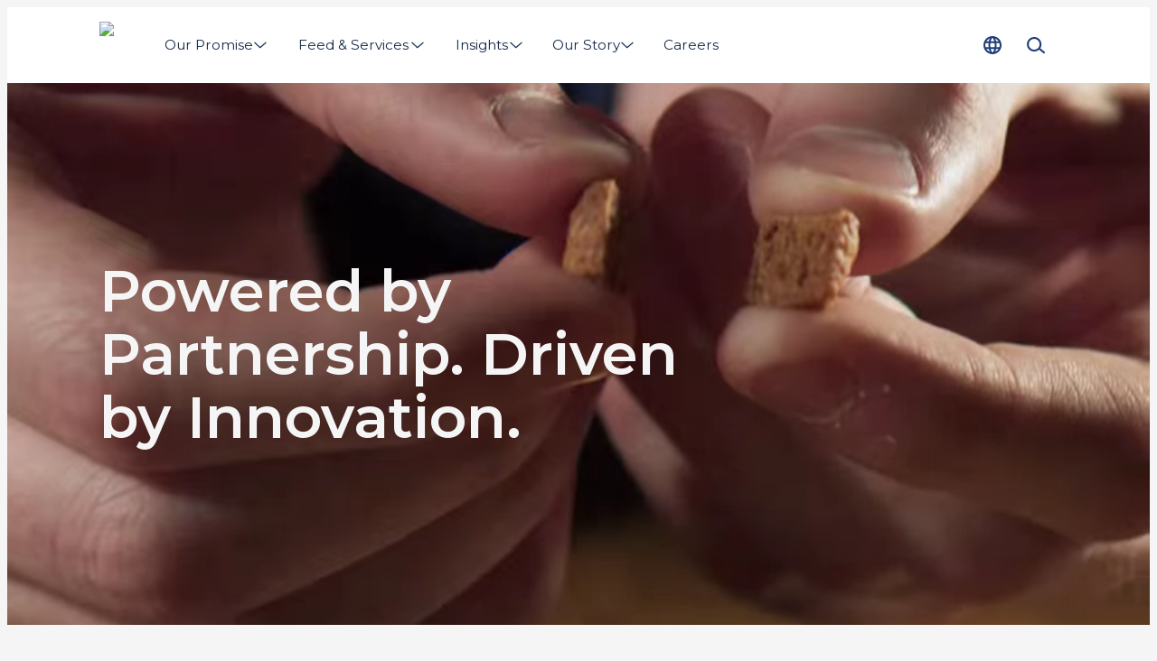

--- FILE ---
content_type: text/html; charset=utf-8
request_url: https://www.biomar.com/
body_size: 34900
content:
<!DOCTYPE html><html lang="en"><head><meta charSet="utf-8"/><meta name="google-site-verification" content="MT8EjVUk-L-T3td0L3FBjQUB9cjh1LLndg0oRS6Q-HA"/><link rel="preload" as="image" imageSrcSet="/_next/image?url=%2Fassets%2Flogo.png&amp;w=100&amp;q=75 1x, /_next/image?url=%2Fassets%2Flogo.png&amp;w=200&amp;q=75 2x" fetchpriority="high"/><title>BioMar | Powered by Partnership. Driven by Innovation.</title><meta name="description" content="Global leader in sustainable aquaculture feed."/><meta name="viewport" content="width=device-width, initial-scale=1"/><link rel="canonical" href="https://www.biomar.com/"/><link rel="alternate" hrefLang="en" href="https://www.biomar.com/"/><link rel="alternate" hrefLang="da-DK" href="https://www.biomar.com/da-dk"/><link rel="alternate" hrefLang="fi-FI" href="https://www.biomar.com/fi-fi"/><link rel="alternate" hrefLang="fr-FR" href="https://www.biomar.com/fr-fr"/><link rel="alternate" hrefLang="de-DE" href="https://www.biomar.com/de-de"/><link rel="alternate" hrefLang="el-GR" href="https://www.biomar.com/el-gr"/><link rel="alternate" hrefLang="it-IT" href="https://www.biomar.com/it-it"/><link rel="alternate" hrefLang="pl-PL" href="https://www.biomar.com/pl-pl"/><link rel="alternate" hrefLang="es-ES" href="https://www.biomar.com/es-es"/><link rel="alternate" hrefLang="sv-SE" href="https://www.biomar.com/sv-se"/><link rel="alternate" hrefLang="tr-TR" href="https://www.biomar.com/tr-tr"/><link rel="alternate" hrefLang="en-AU" href="https://www.biomar.com/en-au"/><link rel="alternate" hrefLang="es-CL" href="https://www.biomar.com/es-cl"/><link rel="alternate" hrefLang="no-NO" href="https://www.biomar.com/no-no"/><link rel="alternate" hrefLang="en-GB" href="https://www.biomar.com/en-gb"/><link rel="alternate" hrefLang="es-CR" href="https://www.biomar.com/es-cr"/><link rel="alternate" hrefLang="es-EC" href="https://www.biomar.com/es-ec"/><link rel="alternate" hrefLang="vi-VN" href="https://www.biomar.com/vi-vn"/><link rel="alternate" hrefLang="zh-CN" href="https://www.biomar.cn/zh-cn"/><link rel="preconnect" href="https://cdn.media.amplience.net" crossorigin=""/><meta property="og:url" content="https://www.biomar.com/"/><meta property="og:type" content="website"/><meta property="og:site_name" content="BioMar"/><meta property="og:title" content="Home"/><meta property="og:description" content="Global leader in sustainable aquaculture feed."/><meta property="og:image" content="https://www.biomar.com/assets/og-image.jpg"/><meta property="og:locale" content="en"/><link rel="manifest" href="/manifest.webmanifest"/><link rel="icon" href="/favicon.ico" sizes="32x32"/><link rel="icon" href="/icon.svg" type="image/svg+xml"/><link rel="apple-touch-icon" href="/apple-touch-icon.png"/><style>
                html {
                    --font-primary: '__Montserrat_5ec673', '__Montserrat_Fallback_5ec673', Arial;
                }</style><link rel="preload" as="image" href="https://cdn.media.amplience.net/v/biomar/Better-Feed-Video/thumbs/05f2a963-9288-4e36-86ae-b9a067c5d189?w=720&amp;qlt=75&amp;%24withDefaultImage%24=&amp;fmt=auto"/><meta name="next-head-count" content="40"/><script id="next-gtm-init" data-nscript="beforeInteractive">
            window.dataLayer = window.dataLayer || [];

            function gtag(){ dataLayer.push(arguments); };
     
            gtag('consent', 'default', {
              'ad_storage': 'denied',
              'ad_user_data': 'denied',
              'ad_personalization': 'denied',
              'analytics_storage': 'denied',
              'wait_for_update': 500
            });

            gtag('set', 'ads_data_redaction', true);

            /* Generate google tag manager script */
            (function(w,d,s,l,i){w[l]=w[l]||[];w[l].push(

            {'gtm.start': new Date().getTime(),event:'gtm.js'}
            );var f=d.getElementsByTagName(s)[0],

            j=d.createElement(s),dl=l!='dataLayer'?'&l='+l:'';j.async=true;j.src=

            'https://www.googletagmanager.com/gtm.js?id='+i+dl;f.parentNode.insertBefore(j,f);

            })(window,document,'script','dataLayer','GTM-PWTSH59');
        </script><link rel="preload" href="/_next/static/css/ce7781e282d77814.css" as="style"/><link rel="stylesheet" href="/_next/static/css/ce7781e282d77814.css" data-n-g=""/><link rel="preload" href="/_next/static/css/137cbc84176aee7c.css" as="style"/><link rel="stylesheet" href="/_next/static/css/137cbc84176aee7c.css" data-n-p=""/><link rel="preload" href="/_next/static/css/1fcaee18e7417f4d.css" as="style"/><link rel="stylesheet" href="/_next/static/css/1fcaee18e7417f4d.css"/><link rel="preload" href="/_next/static/css/904a52ca481e9c25.css" as="style"/><link rel="stylesheet" href="/_next/static/css/904a52ca481e9c25.css"/><link rel="preload" href="/_next/static/css/4d543325a1cc2e63.css" as="style"/><link rel="stylesheet" href="/_next/static/css/4d543325a1cc2e63.css"/><link rel="preload" href="/_next/static/css/42bbb32b4661e2c4.css" as="style"/><link rel="stylesheet" href="/_next/static/css/42bbb32b4661e2c4.css"/><link rel="preload" href="/_next/static/css/3c734c730f7e2d7a.css" as="style"/><link rel="stylesheet" href="/_next/static/css/3c734c730f7e2d7a.css"/><link rel="preload" href="/_next/static/css/4eb99b418f443992.css" as="style"/><link rel="stylesheet" href="/_next/static/css/4eb99b418f443992.css"/><noscript data-n-css=""></noscript><script defer="" nomodule="" src="/_next/static/chunks/polyfills-c67a75d1b6f99dc8.js"></script><script id="CookieConsent" src="https://policy.app.cookieinformation.com/uc.js" data-culture="EN" type="text/javascript" data-gcm-version="2.0" data-nscript="beforeInteractive"></script><script defer="" src="/_next/static/chunks/6741.4a5a867296c8eb0a.js"></script><script defer="" src="/_next/static/chunks/1821.e944efbce1b31160.js"></script><script defer="" src="/_next/static/chunks/8162.a47796d4b4ed991c.js"></script><script defer="" src="/_next/static/chunks/4337.1d71f62ff17758a2.js"></script><script defer="" src="/_next/static/chunks/2960.7c00ee2be7d0d64e.js"></script><script defer="" src="/_next/static/chunks/4188.040a290d73f14bb8.js"></script><script defer="" src="/_next/static/chunks/3487.27555a4cf504e6e1.js"></script><script defer="" src="/_next/static/chunks/6415.5fa71d8666f235af.js"></script><script defer="" src="/_next/static/chunks/4084.a494fd81f64b6ca5.js"></script><script defer="" src="/_next/static/chunks/1589.8ce84b66cc2acbc9.js"></script><script defer="" src="/_next/static/chunks/1852.61c51b1a7f07b372.js"></script><script defer="" src="/_next/static/chunks/6601.0cc022eb06202a48.js"></script><script src="/_next/static/chunks/webpack-2afd7e3c1b988b5d.js" defer=""></script><script src="/_next/static/chunks/framework-12a146e94cfcf7c4.js" defer=""></script><script src="/_next/static/chunks/main-bbf53a130a85d439.js" defer=""></script><script src="/_next/static/chunks/pages/_app-1d1a63bbb5b8049e.js" defer=""></script><script src="/_next/static/chunks/9a57380f-6da6cd9ee3984445.js" defer=""></script><script src="/_next/static/chunks/6244-a48cab7c246a5718.js" defer=""></script><script src="/_next/static/chunks/9916-19b28d8a03d5bb4c.js" defer=""></script><script src="/_next/static/chunks/5613-fcee5878b174be05.js" defer=""></script><script src="/_next/static/chunks/pages/%5B%5B...slug%5D%5D-68558f960d87546f.js" defer=""></script><script src="/_next/static/4296/_buildManifest.js" defer=""></script><script src="/_next/static/4296/_ssgManifest.js" defer=""></script></head><body data-host="6526c2d9d15c6837213f794e"><div id="__next"><header class="N20MainMenu_mainNavigation__wVn8d"><div class="N20MainMenu_content__VSgKu Container_container__KuyE0 Container_gutter__mtUNJ Container_top--none__LIFNx Container_bottom--none__KBxz_"><a class="Logo_homeLink__aPh8F Link_reset__DHQcg Link_dark___KYxE Link_raw__QKxDV Link_link__N5140" href="/" title="Home"><img alt="Logo" fetchpriority="high" width="56" height="52" decoding="async" data-nimg="1" class="Logo_logo__bbFiE Image_image__jKi_C Image_is-loading__92UbH" style="color:transparent" srcSet="/_next/image?url=%2Fassets%2Flogo.png&amp;w=100&amp;q=75 1x, /_next/image?url=%2Fassets%2Flogo.png&amp;w=200&amp;q=75 2x" src="/_next/image?url=%2Fassets%2Flogo.png&amp;w=200&amp;q=75"/></a><div class="N20MainMenu_desktopNav__cfEd9"><nav><div class="Backdrop_backdrop__mejSi" style="height:0"></div><ul class="N30MegaMenu_navigationList__Q7w03" role="menubar"><li><a class="MegaMenuItem_navigationItem__w4_1h MegaMenuItem_noCursor__RnkgN Link_reset__DHQcg Link_dark___KYxE Link_raw__QKxDV Link_link__N5140 Text_labelMedium__c_o52" href="#" type="button" aria-haspopup="menu" aria-expanded="false"><span class="MegaMenuItem_textWrapper__AFrfp" data-title="Our Promise"><span class="MegaMenuItem_text__yCqIO">Our Promise</span></span><svg xmlns="http://www.w3.org/2000/svg" fill="currentColor" viewBox="0 0 24 24" data-size="s" data-rotate="90" aria-hidden="true"><path fill-rule="evenodd" d="M7.314 2.222a.91.91 0 0 1 1.283.092l8.181 9.455a.909.909 0 0 1-.024 1.216l-8.182 8.728a.91.91 0 1 1-1.326-1.244l7.622-8.13-7.646-8.835a.91.91 0 0 1 .092-1.282Z" clip-rule="evenodd"></path></svg></a><div role="menu" class="N30MegaMenu_dropDown__SYNNr"><div class="N30MegaMenu_dropDownContent__uC_Sj Container_container__KuyE0 Container_gutter__mtUNJ Container_top--none__LIFNx Container_bottom--none__KBxz_"><div class="MegaMenuEntry_megaMenuWrapper__0Iqzt"><div class="MegaMenuEntry_megaMenuContent__RypWi"><ul class="MegaMenuEntry_navigationListGroup__S5GHg" style="--megaMenuColumn:1"><li class="MegaMenuEntry_navigationListItemHeadline__af0sb"><a class="MegaMenuEntry_parentLink___W6hH Link_reset__DHQcg Link_dark___KYxE Link_raw__QKxDV Link_link__N5140 Text_labelLarge__wvoGR Text_bold__cLFGl" href="/our-promise" title="Our Promise">Our Promise</a></li><li class="MegaMenuEntry_navigationListItem__sSiem" style="--megaMenuColumnPlacement:1"><a class="MegaMenuEntry_childLink__UL7Hq Link_reset__DHQcg Link_dark___KYxE Link_raw__QKxDV Link_link__N5140 Text_labelMedium__c_o52" href="/our-promise/above-and-beyond" title="Above &amp; Beyond">Above &amp; Beyond</a></li><li class="MegaMenuEntry_navigationListItem__sSiem" style="--megaMenuColumnPlacement:1"><a class="MegaMenuEntry_childLink__UL7Hq Link_reset__DHQcg Link_dark___KYxE Link_raw__QKxDV Link_link__N5140 Text_labelMedium__c_o52" href="/our-promise/sustainability-report" title="Sustainability Report">Sustainability Report</a></li></ul><a class="MegaMenuEntry_parentLink___W6hH Link_reset__DHQcg Link_dark___KYxE Link_raw__QKxDV Link_link__N5140 Text_labelLarge__wvoGR Text_bold__cLFGl" href="/better-feed" title="Better Feed">Better Feed</a><ul class="MegaMenuEntry_navigationListGroup__S5GHg" style="--megaMenuColumn:1"><li class="MegaMenuEntry_navigationListItemHeadline__af0sb"><a class="MegaMenuEntry_parentLink___W6hH Link_reset__DHQcg Link_dark___KYxE Link_raw__QKxDV Link_link__N5140 Text_labelLarge__wvoGR Text_bold__cLFGl" href="/our-promise/biosustain" title="BioSustain">BioSustain</a></li><li class="MegaMenuEntry_navigationListItem__sSiem" style="--megaMenuColumnPlacement:1"><a class="MegaMenuEntry_childLink__UL7Hq Link_reset__DHQcg Link_dark___KYxE Link_raw__QKxDV Link_link__N5140 Text_labelMedium__c_o52" href="/our-promise/biosustain/impact-parameters" title="Impact Parameters">Impact Parameters</a></li><li class="MegaMenuEntry_navigationListItem__sSiem" style="--megaMenuColumnPlacement:1"><a class="MegaMenuEntry_childLink__UL7Hq Link_reset__DHQcg Link_dark___KYxE Link_raw__QKxDV Link_link__N5140 Text_labelMedium__c_o52" href="/our-promise/biosustain/sustainability-masterclass" title="Sustainability Masterclass">Sustainability Masterclass</a></li></ul><a class="MegaMenuEntry_parentLink___W6hH Link_reset__DHQcg Link_dark___KYxE Link_raw__QKxDV Link_link__N5140 Text_labelLarge__wvoGR Text_bold__cLFGl" href="/our-promise/responsible-sourcing" title="Responsible Sourcing">Responsible Sourcing</a></div></div></div></div></li><li><a class="MegaMenuItem_navigationItem__w4_1h Link_reset__DHQcg Link_dark___KYxE Link_raw__QKxDV Link_link__N5140 Text_labelMedium__c_o52" href="/feed-and-services" type="button" aria-haspopup="menu" aria-expanded="false"><span class="MegaMenuItem_textWrapper__AFrfp" data-title="Feed &amp; Services"><span class="MegaMenuItem_text__yCqIO">Feed &amp; Services</span></span><svg xmlns="http://www.w3.org/2000/svg" fill="currentColor" viewBox="0 0 24 24" data-size="s" data-rotate="90" aria-hidden="true"><path fill-rule="evenodd" d="M7.314 2.222a.91.91 0 0 1 1.283.092l8.181 9.455a.909.909 0 0 1-.024 1.216l-8.182 8.728a.91.91 0 1 1-1.326-1.244l7.622-8.13-7.646-8.835a.91.91 0 0 1 .092-1.282Z" clip-rule="evenodd"></path></svg></a><div role="menu" class="N30MegaMenu_dropDown__SYNNr"><div class="N30MegaMenu_dropDownContent__uC_Sj Container_container__KuyE0 Container_gutter__mtUNJ Container_top--none__LIFNx Container_bottom--none__KBxz_"><div class="MegaMenuEntry_megaMenuWrapper__0Iqzt"><a class="MegaMenuEntry_mainLink__pRy4L LinkArrow_reset__RvhS2 LinkArrow_dark__qVTgD LinkArrow_link__qqHTA Text_labelLarge__wvoGR Text_bold__cLFGl" href="/feed-and-services" title="Feed &amp; Services">Feed &amp; Services<svg xmlns="http://www.w3.org/2000/svg" fill="currentColor" viewBox="0 0 24 24" class="LinkArrow_icon__gwDQ8" aria-hidden="true"><path d="m21.73 11.358-5.938-5.356a.859.859 0 0 0-1.22.063.86.86 0 0 0 .063 1.22l4.27 3.855H2.862a.862.862 0 1 0 0 1.726h16.041l-4.269 3.855a.87.87 0 0 0-.063 1.22c.173.19.403.282.639.282a.844.844 0 0 0 .575-.225l5.932-5.357a.867.867 0 0 0 0-1.277l.012-.006Z"></path></svg></a><div class="MegaMenuEntry_megaMenuContent__RypWi"><ul class="MegaMenuEntry_navigationListGroup__S5GHg" style="--megaMenuColumn:1"><li class="MegaMenuEntry_navigationListItemHeadline__af0sb"><a class="MegaMenuEntry_parentLink___W6hH Link_reset__DHQcg Link_dark___KYxE Link_raw__QKxDV Link_link__N5140 Text_labelLarge__wvoGR Text_bold__cLFGl" href="/feed-and-services/feed-solutions" title="Feed Solutions">Feed Solutions</a></li><li class="MegaMenuEntry_navigationListItem__sSiem" style="--megaMenuColumnPlacement:1"><a class="MegaMenuEntry_childLink__UL7Hq Link_reset__DHQcg Link_dark___KYxE Link_raw__QKxDV Link_link__N5140 Text_labelMedium__c_o52" href="/feed-and-services/feed-solutions/smartcare" title="SmartCare">SmartCare</a></li><li class="MegaMenuEntry_navigationListItem__sSiem" style="--megaMenuColumnPlacement:1"><a class="MegaMenuEntry_childLink__UL7Hq Link_reset__DHQcg Link_dark___KYxE Link_raw__QKxDV Link_link__N5140 Text_labelMedium__c_o52" href="/feed-and-services/feed-solutions/exia" title="EXIA">EXIA</a></li><li class="MegaMenuEntry_navigationListItem__sSiem" style="--megaMenuColumnPlacement:1"><a class="MegaMenuEntry_childLink__UL7Hq Link_reset__DHQcg Link_dark___KYxE Link_raw__QKxDV Link_link__N5140 Text_labelMedium__c_o52" href="/feed-and-services/feed-solutions/larviva" title="LARVIVA">LARVIVA</a></li><li class="MegaMenuEntry_navigationListItem__sSiem" style="--megaMenuColumnPlacement:1"><a class="MegaMenuEntry_childLink__UL7Hq Link_reset__DHQcg Link_dark___KYxE Link_raw__QKxDV Link_link__N5140 Text_labelMedium__c_o52" href="/feed-and-services/feed-solutions/orbit" title="ORBIT">ORBIT</a></li><li class="MegaMenuEntry_navigationListItem__sSiem" style="--megaMenuColumnPlacement:1"><a class="MegaMenuEntry_childLink__UL7Hq Link_reset__DHQcg Link_dark___KYxE Link_raw__QKxDV Link_link__N5140 Text_labelMedium__c_o52" href="/feed-and-services/feed-solutions/symbio" title="Symbio">Symbio</a></li><li class="MegaMenuEntry_navigationListItem__sSiem" style="--megaMenuColumnPlacement:1"><a class="MegaMenuEntry_childLink__UL7Hq Link_reset__DHQcg Link_dark___KYxE Link_raw__QKxDV Link_link__N5140 Text_labelMedium__c_o52" href="/feed-and-services/feed-solutions/blue-impact" title="Blue Impact">Blue Impact</a></li></ul><ul class="MegaMenuEntry_navigationListGroup__S5GHg" style="--megaMenuColumn:1"><li class="MegaMenuEntry_navigationListItemHeadline__af0sb"><a class="MegaMenuEntry_parentLink___W6hH Link_reset__DHQcg Link_dark___KYxE Link_raw__QKxDV Link_link__N5140 Text_labelLarge__wvoGR Text_bold__cLFGl" href="/feed-and-services/stages" title="Stages">Stages</a></li><li class="MegaMenuEntry_navigationListItem__sSiem" style="--megaMenuColumnPlacement:1"><a class="MegaMenuEntry_childLink__UL7Hq Link_reset__DHQcg Link_dark___KYxE Link_raw__QKxDV Link_link__N5140 Text_labelMedium__c_o52" href="/feed-and-services/stages/hatchery-feed" title="Hatchery Feed">Hatchery Feed</a></li><li class="MegaMenuEntry_navigationListItem__sSiem" style="--megaMenuColumnPlacement:1"><a class="MegaMenuEntry_childLink__UL7Hq Link_reset__DHQcg Link_dark___KYxE Link_raw__QKxDV Link_link__N5140 Text_labelMedium__c_o52" href="/feed-and-services/stages/starter-feed" title="Starter Feed">Starter Feed</a></li><li class="MegaMenuEntry_navigationListItem__sSiem" style="--megaMenuColumnPlacement:1"><a class="MegaMenuEntry_childLink__UL7Hq Link_reset__DHQcg Link_dark___KYxE Link_raw__QKxDV Link_link__N5140 Text_labelMedium__c_o52" href="/feed-and-services/stages/transfer-feed" title="Transfer Feed">Transfer Feed</a></li><li class="MegaMenuEntry_navigationListItem__sSiem" style="--megaMenuColumnPlacement:1"><a class="MegaMenuEntry_childLink__UL7Hq Link_reset__DHQcg Link_dark___KYxE Link_raw__QKxDV Link_link__N5140 Text_labelMedium__c_o52" href="/feed-and-services/stages/grower-feed" title="Grower Feed">Grower Feed</a></li><li class="MegaMenuEntry_navigationListItem__sSiem" style="--megaMenuColumnPlacement:1"><a class="MegaMenuEntry_childLink__UL7Hq Link_reset__DHQcg Link_dark___KYxE Link_raw__QKxDV Link_link__N5140 Text_labelMedium__c_o52" href="/feed-and-services/p3-concept" title="P 3.0 Concept">P 3.0 Concept</a></li></ul><ul class="MegaMenuEntry_navigationListGroup__S5GHg" style="--megaMenuColumn:2"><li class="MegaMenuEntry_navigationListItemHeadline__af0sb"><a class="MegaMenuEntry_parentLink___W6hH Link_reset__DHQcg Link_dark___KYxE Link_raw__QKxDV Link_link__N5140 Text_labelLarge__wvoGR Text_bold__cLFGl" href="/feed-and-services/species" title="Species">Species</a></li><li class="MegaMenuEntry_navigationListItem__sSiem" style="--megaMenuColumnPlacement:1"><a class="MegaMenuEntry_childLink__UL7Hq Link_reset__DHQcg Link_dark___KYxE Link_raw__QKxDV Link_link__N5140 Text_labelMedium__c_o52" href="/feed-and-services/species/arctic-char" title="Arctic Char">Arctic Char</a></li><li class="MegaMenuEntry_navigationListItem__sSiem" style="--megaMenuColumnPlacement:1"><a class="MegaMenuEntry_childLink__UL7Hq Link_reset__DHQcg Link_dark___KYxE Link_raw__QKxDV Link_link__N5140 Text_labelMedium__c_o52" href="/feed-and-services/species/barramundi" title="Barramundi">Barramundi</a></li><li class="MegaMenuEntry_navigationListItem__sSiem" style="--megaMenuColumnPlacement:1"><a class="MegaMenuEntry_childLink__UL7Hq Link_reset__DHQcg Link_dark___KYxE Link_raw__QKxDV Link_link__N5140 Text_labelMedium__c_o52" href="/feed-and-services/species/catfish" title="Catfish">Catfish</a></li><li class="MegaMenuEntry_navigationListItem__sSiem" style="--megaMenuColumnPlacement:1"><a class="MegaMenuEntry_childLink__UL7Hq Link_reset__DHQcg Link_dark___KYxE Link_raw__QKxDV Link_link__N5140 Text_labelMedium__c_o52" href="/feed-and-services/species/coho-salmon" title="Coho Salmon">Coho Salmon</a></li><li class="MegaMenuEntry_navigationListItem__sSiem" style="--megaMenuColumnPlacement:1"><a class="MegaMenuEntry_childLink__UL7Hq Link_reset__DHQcg Link_dark___KYxE Link_raw__QKxDV Link_link__N5140 Text_labelMedium__c_o52" href="/feed-and-services/species/cleaner-fish" title="Cleaner Fish">Cleaner Fish</a></li><li class="MegaMenuEntry_navigationListItem__sSiem" style="--megaMenuColumnPlacement:1"><a class="MegaMenuEntry_childLink__UL7Hq Link_reset__DHQcg Link_dark___KYxE Link_raw__QKxDV Link_link__N5140 Text_labelMedium__c_o52" href="/feed-and-services/species/chinook-salmon" title="Chinook Salmon">Chinook Salmon</a></li><li class="MegaMenuEntry_navigationListItem__sSiem" style="--megaMenuColumnPlacement:1"><a class="MegaMenuEntry_childLink__UL7Hq Link_reset__DHQcg Link_dark___KYxE Link_raw__QKxDV Link_link__N5140 Text_labelMedium__c_o52" href="/feed-and-services/species/cobia" title="Cobia">Cobia</a></li><li class="MegaMenuEntry_navigationListItem__sSiem" style="--megaMenuColumnPlacement:1"><a class="MegaMenuEntry_childLink__UL7Hq Link_reset__DHQcg Link_dark___KYxE Link_raw__QKxDV Link_link__N5140 Text_labelMedium__c_o52" href="/feed-and-services/species/murray-cod" title="Cod">Cod</a></li><li class="MegaMenuEntry_navigationListItem__sSiem" style="--megaMenuColumnPlacement:1"><a class="MegaMenuEntry_childLink__UL7Hq Link_reset__DHQcg Link_dark___KYxE Link_raw__QKxDV Link_link__N5140 Text_labelMedium__c_o52" href="/feed-and-services/species/eel" title="Eel">Eel</a></li><li class="MegaMenuEntry_navigationListItem__sSiem" style="--megaMenuColumnPlacement:1"><a class="MegaMenuEntry_childLink__UL7Hq Link_reset__DHQcg Link_dark___KYxE Link_raw__QKxDV Link_link__N5140 Text_labelMedium__c_o52" href="/feed-and-services/species/grouper" title="Grouper">Grouper</a></li><li class="MegaMenuEntry_navigationListItem__sSiem" style="--megaMenuColumnPlacement:1"><a class="MegaMenuEntry_childLink__UL7Hq Link_reset__DHQcg Link_dark___KYxE Link_raw__QKxDV Link_link__N5140 Text_labelMedium__c_o52" href="/feed-and-services/species/kingfish" title="Yellowtail Kingfish">Yellowtail Kingfish</a></li><li class="MegaMenuEntry_navigationListItem__sSiem" style="--megaMenuColumnPlacement:1"><a class="MegaMenuEntry_childLink__UL7Hq Link_reset__DHQcg Link_dark___KYxE Link_raw__QKxDV Link_link__N5140 Text_labelMedium__c_o52" href="/feed-and-services/species/longfin-yellowtail" title="Longfin Yellowtail">Longfin Yellowtail</a></li><li class="MegaMenuEntry_navigationListItem__sSiem" style="--megaMenuColumnPlacement:1"><a class="MegaMenuEntry_childLink__UL7Hq Link_reset__DHQcg Link_dark___KYxE Link_raw__QKxDV Link_link__N5140 Text_labelMedium__c_o52" href="/feed-and-services/species/meagre" title="Meagre">Meagre</a></li><li class="MegaMenuEntry_navigationListItem__sSiem" style="--megaMenuColumnPlacement:1"><a class="MegaMenuEntry_childLink__UL7Hq Link_reset__DHQcg Link_dark___KYxE Link_raw__QKxDV Link_link__N5140 Text_labelMedium__c_o52" href="/feed-and-services/species/pike-perch" title="Pike Perch">Pike Perch</a></li><li class="MegaMenuEntry_navigationListItem__sSiem" style="--megaMenuColumnPlacement:1"><a class="MegaMenuEntry_childLink__UL7Hq Link_reset__DHQcg Link_dark___KYxE Link_raw__QKxDV Link_link__N5140 Text_labelMedium__c_o52" href="/feed-and-services/species/red-drum" title="Red Drum">Red Drum</a></li><li class="MegaMenuEntry_navigationListItem__sSiem" style="--megaMenuColumnPlacement:2"><a class="MegaMenuEntry_childLink__UL7Hq Link_reset__DHQcg Link_dark___KYxE Link_raw__QKxDV Link_link__N5140 Text_labelMedium__c_o52" href="/feed-and-services/species/salmon" title="Atlantic Salmon">Atlantic Salmon</a></li><li class="MegaMenuEntry_navigationListItem__sSiem" style="--megaMenuColumnPlacement:2"><a class="MegaMenuEntry_childLink__UL7Hq Link_reset__DHQcg Link_dark___KYxE Link_raw__QKxDV Link_link__N5140 Text_labelMedium__c_o52" href="/feed-and-services/species/sea-bass" title="Sea Bass">Sea Bass</a></li><li class="MegaMenuEntry_navigationListItem__sSiem" style="--megaMenuColumnPlacement:2"><a class="MegaMenuEntry_childLink__UL7Hq Link_reset__DHQcg Link_dark___KYxE Link_raw__QKxDV Link_link__N5140 Text_labelMedium__c_o52" href="/feed-and-services/species/sea-bream" title="Sea Bream">Sea Bream</a></li><li class="MegaMenuEntry_navigationListItem__sSiem" style="--megaMenuColumnPlacement:2"><a class="MegaMenuEntry_childLink__UL7Hq Link_reset__DHQcg Link_dark___KYxE Link_raw__QKxDV Link_link__N5140 Text_labelMedium__c_o52" href="/feed-and-services/species/shrimp" title="Shrimp">Shrimp</a></li><li class="MegaMenuEntry_navigationListItem__sSiem" style="--megaMenuColumnPlacement:2"><a class="MegaMenuEntry_childLink__UL7Hq Link_reset__DHQcg Link_dark___KYxE Link_raw__QKxDV Link_link__N5140 Text_labelMedium__c_o52" href="/feed-and-services/species/snapper" title="Snapper">Snapper</a></li><li class="MegaMenuEntry_navigationListItem__sSiem" style="--megaMenuColumnPlacement:2"><a class="MegaMenuEntry_childLink__UL7Hq Link_reset__DHQcg Link_dark___KYxE Link_raw__QKxDV Link_link__N5140 Text_labelMedium__c_o52" href="/feed-and-services/species/sole" title="Sole">Sole</a></li><li class="MegaMenuEntry_navigationListItem__sSiem" style="--megaMenuColumnPlacement:2"><a class="MegaMenuEntry_childLink__UL7Hq Link_reset__DHQcg Link_dark___KYxE Link_raw__QKxDV Link_link__N5140 Text_labelMedium__c_o52" href="/feed-and-services/species/striped-bass" title="Striped Bass">Striped Bass</a></li><li class="MegaMenuEntry_navigationListItem__sSiem" style="--megaMenuColumnPlacement:2"><a class="MegaMenuEntry_childLink__UL7Hq Link_reset__DHQcg Link_dark___KYxE Link_raw__QKxDV Link_link__N5140 Text_labelMedium__c_o52" href="/feed-and-services/species/sturgeon" title="Sturgeon">Sturgeon</a></li><li class="MegaMenuEntry_navigationListItem__sSiem" style="--megaMenuColumnPlacement:2"><a class="MegaMenuEntry_childLink__UL7Hq Link_reset__DHQcg Link_dark___KYxE Link_raw__QKxDV Link_link__N5140 Text_labelMedium__c_o52" href="/feed-and-services/species/tilapia" title="Tilapia">Tilapia</a></li><li class="MegaMenuEntry_navigationListItem__sSiem" style="--megaMenuColumnPlacement:2"><a class="MegaMenuEntry_childLink__UL7Hq Link_reset__DHQcg Link_dark___KYxE Link_raw__QKxDV Link_link__N5140 Text_labelMedium__c_o52" href="/feed-and-services/species/totoaba" title="Totoaba">Totoaba</a></li><li class="MegaMenuEntry_navigationListItem__sSiem" style="--megaMenuColumnPlacement:2"><a class="MegaMenuEntry_childLink__UL7Hq Link_reset__DHQcg Link_dark___KYxE Link_raw__QKxDV Link_link__N5140 Text_labelMedium__c_o52" href="/feed-and-services/species/triploid-salmon" title="Triploid Salmon">Triploid Salmon</a></li><li class="MegaMenuEntry_navigationListItem__sSiem" style="--megaMenuColumnPlacement:2"><a class="MegaMenuEntry_childLink__UL7Hq Link_reset__DHQcg Link_dark___KYxE Link_raw__QKxDV Link_link__N5140 Text_labelMedium__c_o52" href="/feed-and-services/species/trout" title="Trout">Trout</a></li><li class="MegaMenuEntry_navigationListItem__sSiem" style="--megaMenuColumnPlacement:2"><a class="MegaMenuEntry_childLink__UL7Hq Link_reset__DHQcg Link_dark___KYxE Link_raw__QKxDV Link_link__N5140 Text_labelMedium__c_o52" href="/feed-and-services/species/turbot" title="Turbot">Turbot</a></li><li class="MegaMenuEntry_navigationListItem__sSiem" style="--megaMenuColumnPlacement:2"><a class="MegaMenuEntry_childLink__UL7Hq Link_reset__DHQcg Link_dark___KYxE Link_raw__QKxDV Link_link__N5140 Text_labelMedium__c_o52" href="/feed-and-services/species/whitefish" title="Whitefish">Whitefish</a></li><li class="MegaMenuEntry_navigationListItem__sSiem" style="--megaMenuColumnPlacement:2"><a class="MegaMenuEntry_childLink__UL7Hq Link_reset__DHQcg Link_dark___KYxE Link_raw__QKxDV Link_link__N5140 Text_labelMedium__c_o52" href="/feed-and-services/feed" title="-- All Feed">-- All Feed</a></li></ul><a class="MegaMenuEntry_parentLink___W6hH Link_reset__DHQcg Link_dark___KYxE Link_raw__QKxDV Link_link__N5140 Text_labelLarge__wvoGR Text_bold__cLFGl" href="/feed-and-services/biofarm" title="BioFarm">BioFarm</a></div></div></div></div></li><li><a class="MegaMenuItem_navigationItem__w4_1h Link_reset__DHQcg Link_dark___KYxE Link_raw__QKxDV Link_link__N5140 Text_labelMedium__c_o52" href="/insights" type="button" aria-haspopup="menu" aria-expanded="false"><span class="MegaMenuItem_textWrapper__AFrfp" data-title="Insights"><span class="MegaMenuItem_text__yCqIO">Insights</span></span><svg xmlns="http://www.w3.org/2000/svg" fill="currentColor" viewBox="0 0 24 24" data-size="s" data-rotate="90" aria-hidden="true"><path fill-rule="evenodd" d="M7.314 2.222a.91.91 0 0 1 1.283.092l8.181 9.455a.909.909 0 0 1-.024 1.216l-8.182 8.728a.91.91 0 1 1-1.326-1.244l7.622-8.13-7.646-8.835a.91.91 0 0 1 .092-1.282Z" clip-rule="evenodd"></path></svg></a><div role="menu" class="N30MegaMenu_dropDown__SYNNr"><div class="N30MegaMenu_dropDownContent__uC_Sj Container_container__KuyE0 Container_gutter__mtUNJ Container_top--none__LIFNx Container_bottom--none__KBxz_"><div class="MegaMenuEntry_megaMenuWrapper__0Iqzt"><a class="MegaMenuEntry_mainLink__pRy4L LinkArrow_reset__RvhS2 LinkArrow_dark__qVTgD LinkArrow_link__qqHTA Text_labelLarge__wvoGR Text_bold__cLFGl" href="/insights" title="Insights">Insights<svg xmlns="http://www.w3.org/2000/svg" fill="currentColor" viewBox="0 0 24 24" class="LinkArrow_icon__gwDQ8" aria-hidden="true"><path d="m21.73 11.358-5.938-5.356a.859.859 0 0 0-1.22.063.86.86 0 0 0 .063 1.22l4.27 3.855H2.862a.862.862 0 1 0 0 1.726h16.041l-4.269 3.855a.87.87 0 0 0-.063 1.22c.173.19.403.282.639.282a.844.844 0 0 0 .575-.225l5.932-5.357a.867.867 0 0 0 0-1.277l.012-.006Z"></path></svg></a><div class="MegaMenuEntry_megaMenuContent__RypWi"><a class="MegaMenuEntry_parentLink___W6hH Link_reset__DHQcg Link_dark___KYxE Link_raw__QKxDV Link_link__N5140 Text_labelLarge__wvoGR Text_bold__cLFGl" href="/insights/events-and-conferences" title="Events &amp; Conferences">Events &amp; Conferences</a><a class="MegaMenuEntry_parentLink___W6hH Link_reset__DHQcg Link_dark___KYxE Link_raw__QKxDV Link_link__N5140 Text_labelLarge__wvoGR Text_bold__cLFGl" href="/insights/insights-hub" title="Insights Hub">Insights Hub</a></div></div></div></div></li><li><a class="MegaMenuItem_navigationItem__w4_1h Link_reset__DHQcg Link_dark___KYxE Link_raw__QKxDV Link_link__N5140 Text_labelMedium__c_o52" href="/our-story" type="button" aria-haspopup="menu" aria-expanded="false"><span class="MegaMenuItem_textWrapper__AFrfp" data-title="Our Story"><span class="MegaMenuItem_text__yCqIO">Our Story</span></span><svg xmlns="http://www.w3.org/2000/svg" fill="currentColor" viewBox="0 0 24 24" data-size="s" data-rotate="90" aria-hidden="true"><path fill-rule="evenodd" d="M7.314 2.222a.91.91 0 0 1 1.283.092l8.181 9.455a.909.909 0 0 1-.024 1.216l-8.182 8.728a.91.91 0 1 1-1.326-1.244l7.622-8.13-7.646-8.835a.91.91 0 0 1 .092-1.282Z" clip-rule="evenodd"></path></svg></a><div role="menu" class="N30MegaMenu_dropDown__SYNNr"><div class="N30MegaMenu_dropDownContent__uC_Sj Container_container__KuyE0 Container_gutter__mtUNJ Container_top--none__LIFNx Container_bottom--none__KBxz_"><div class="MegaMenuEntry_megaMenuWrapper__0Iqzt"><a class="MegaMenuEntry_mainLink__pRy4L LinkArrow_reset__RvhS2 LinkArrow_dark__qVTgD LinkArrow_link__qqHTA Text_labelLarge__wvoGR Text_bold__cLFGl" href="/our-story" title="Our Story">Our Story<svg xmlns="http://www.w3.org/2000/svg" fill="currentColor" viewBox="0 0 24 24" class="LinkArrow_icon__gwDQ8" aria-hidden="true"><path d="m21.73 11.358-5.938-5.356a.859.859 0 0 0-1.22.063.86.86 0 0 0 .063 1.22l4.27 3.855H2.862a.862.862 0 1 0 0 1.726h16.041l-4.269 3.855a.87.87 0 0 0-.063 1.22c.173.19.403.282.639.282a.844.844 0 0 0 .575-.225l5.932-5.357a.867.867 0 0 0 0-1.277l.012-.006Z"></path></svg></a><div class="MegaMenuEntry_megaMenuContent__RypWi"><a class="MegaMenuEntry_parentLink___W6hH Link_reset__DHQcg Link_dark___KYxE Link_raw__QKxDV Link_link__N5140 Text_labelLarge__wvoGR Text_bold__cLFGl" href="/our-story/our-principles" title="Our Principles">Our Principles</a><a class="MegaMenuEntry_parentLink___W6hH Link_reset__DHQcg Link_dark___KYxE Link_raw__QKxDV Link_link__N5140 Text_labelLarge__wvoGR Text_bold__cLFGl" href="/our-story/our-operations" title="Our Operations">Our Operations</a><a class="MegaMenuEntry_parentLink___W6hH Link_reset__DHQcg Link_dark___KYxE Link_raw__QKxDV Link_link__N5140 Text_labelLarge__wvoGR Text_bold__cLFGl" href="/our-story/our-structure" title="Our Structure">Our Structure</a><a class="MegaMenuEntry_parentLink___W6hH Link_reset__DHQcg Link_dark___KYxE Link_raw__QKxDV Link_link__N5140 Text_labelLarge__wvoGR Text_bold__cLFGl" href="/our-story/our-history" title="Our History">Our History</a></div></div></div></div></li><li><a class="MegaMenuItem_navigationItem__w4_1h MegaMenuItem_textWrapper__AFrfp Link_reset__DHQcg Link_dark___KYxE Link_raw__QKxDV Link_link__N5140 Text_labelMedium__c_o52" href="/our-story/careers" data-title="Careers"><span class="MegaMenuItem_text__yCqIO">Careers</span></a></li></ul></nav></div><div class="N20MainMenu_iconNav__o86F6"><button class="ButtonIcon_buttonIcon__Z2VDM LocaleSelectorButton_localeSelectorButton__qqrW9 LocaleSelectorButton_button__dscBZ Button_reset__QoEhL Button_button__Hv0ef Button_secondary__qHjpO Button_medium__pRJWY Button_center__EHTJp Button_dark__4d1t9" aria-expanded="false" aria-haspopup="menu" aria-label="Change language" title="Change language"><svg xmlns="http://www.w3.org/2000/svg" fill="currentColor" viewBox="0 0 24 24" aria-hidden="true"><g fill-rule="evenodd" clip-rule="evenodd"><path d="M12 20a8 8 0 1 0 0-16 8 8 0 0 0 0 16Zm0 2c5.523 0 10-4.477 10-10S17.523 2 12 2 2 6.477 2 12s4.477 10 10 10Z"></path><path d="M13.315 18.259c.666-1.5 1.13-3.71 1.13-6.259 0-2.549-.464-4.76-1.13-6.259-.334-.752-.68-1.237-.964-1.506a1.14 1.14 0 0 0-.292-.215A.264.264 0 0 0 12 4l-.009.001a.264.264 0 0 0-.05.019 1.14 1.14 0 0 0-.292.215c-.284.27-.63.754-.964 1.506-.666 1.5-1.13 3.71-1.13 6.259 0 2.549.464 4.76 1.13 6.259.334.752.68 1.237.964 1.506.136.13.236.19.292.215a.265.265 0 0 0 .05.019L12 20l.009-.001a.265.265 0 0 0 .05-.019c.056-.025.156-.085.292-.215.284-.27.63-.754.964-1.506ZM12 22c2.455 0 4.444-4.477 4.444-10S14.454 2 12 2C9.545 2 7.556 6.477 7.556 12S9.546 22 12 22Z"></path><path d="M3.87 7.667h16.908v2H3.87v-2Zm-.648 6.666h17.556v2H3.222v-2Z"></path></g></svg></button><button class="LocaleSelectorButton_localeSelectorButton__qqrW9 LocaleSelectorButton_button__dscBZ LocaleSelectorButton_desktopOnly__XzeMN Button_reset__QoEhL Button_button__Hv0ef Button_tertiary__keI6z Button_medium__pRJWY Button_center__EHTJp Button_dark__4d1t9" aria-expanded="false" aria-haspopup="menu" aria-label="Change language" title="Change language"><svg xmlns="http://www.w3.org/2000/svg" fill="currentColor" viewBox="0 0 24 24" aria-hidden="true"><g fill-rule="evenodd" clip-rule="evenodd"><path d="M12 20a8 8 0 1 0 0-16 8 8 0 0 0 0 16Zm0 2c5.523 0 10-4.477 10-10S17.523 2 12 2 2 6.477 2 12s4.477 10 10 10Z"></path><path d="M13.315 18.259c.666-1.5 1.13-3.71 1.13-6.259 0-2.549-.464-4.76-1.13-6.259-.334-.752-.68-1.237-.964-1.506a1.14 1.14 0 0 0-.292-.215A.264.264 0 0 0 12 4l-.009.001a.264.264 0 0 0-.05.019 1.14 1.14 0 0 0-.292.215c-.284.27-.63.754-.964 1.506-.666 1.5-1.13 3.71-1.13 6.259 0 2.549.464 4.76 1.13 6.259.334.752.68 1.237.964 1.506.136.13.236.19.292.215a.265.265 0 0 0 .05.019L12 20l.009-.001a.265.265 0 0 0 .05-.019c.056-.025.156-.085.292-.215.284-.27.63-.754.964-1.506ZM12 22c2.455 0 4.444-4.477 4.444-10S14.454 2 12 2C9.545 2 7.556 6.477 7.556 12S9.546 22 12 22Z"></path><path d="M3.87 7.667h16.908v2H3.87v-2Zm-.648 6.666h17.556v2H3.222v-2Z"></path></g></svg>Global</button><button class="N20MainMenu_button__CU0k0 Button_reset__QoEhL Button_button__Hv0ef Button_tertiary__keI6z Button_medium__pRJWY Button_center__EHTJp Button_dark__4d1t9"><svg xmlns="http://www.w3.org/2000/svg" fill="currentColor" viewBox="0 0 24 24" aria-hidden="true"><g fill-rule="evenodd" clip-rule="evenodd"><path d="M10.12 17.038a6.015 6.015 0 1 0 0-12.03 6.015 6.015 0 0 0 0 12.03Zm0 2.105a8.12 8.12 0 1 0 0-16.24 8.12 8.12 0 0 0 0 16.24Z"></path><path d="M15.614 15.778a1.053 1.053 0 0 1 1.48-.164l4.51 3.61a1.053 1.053 0 1 1-1.314 1.643l-4.511-3.609a1.053 1.053 0 0 1-.165-1.48Z"></path></g></svg>Search</button><button class="ButtonIcon_buttonIcon__Z2VDM N20MainMenu_iconButton__JXhD2 Button_reset__QoEhL Button_button__Hv0ef Button_secondary__qHjpO Button_medium__pRJWY Button_center__EHTJp Button_dark__4d1t9" aria-label="Search" title="Search"><svg xmlns="http://www.w3.org/2000/svg" fill="currentColor" viewBox="0 0 24 24" aria-hidden="true"><g fill-rule="evenodd" clip-rule="evenodd"><path d="M10.12 17.038a6.015 6.015 0 1 0 0-12.03 6.015 6.015 0 0 0 0 12.03Zm0 2.105a8.12 8.12 0 1 0 0-16.24 8.12 8.12 0 0 0 0 16.24Z"></path><path d="M15.614 15.778a1.053 1.053 0 0 1 1.48-.164l4.51 3.61a1.053 1.053 0 1 1-1.314 1.643l-4.511-3.609a1.053 1.053 0 0 1-.165-1.48Z"></path></g></svg></button><button class="ButtonIcon_buttonIcon__Z2VDM MobileMegaMenuButton_mobileMenuButton__oCS1W Button_reset__QoEhL Button_button__Hv0ef Button_secondary__qHjpO Button_medium__pRJWY Button_center__EHTJp Button_dark__4d1t9" aria-expanded="false" aria-haspopup="menu" aria-label="Open menu" title="Open menu"><svg xmlns="http://www.w3.org/2000/svg" fill="currentColor" viewBox="0 0 24 24" aria-hidden="true"><path fill-rule="evenodd" d="M2 6.182a.91.91 0 0 1 .91-.91h18.18a.91.91 0 1 1 0 1.819H2.91A.91.91 0 0 1 2 6.18ZM2 12a.91.91 0 0 1 .91-.91h18.18a.91.91 0 1 1 0 1.82H2.91A.91.91 0 0 1 2 12Zm0 5.818a.91.91 0 0 1 .91-.909h18.18a.91.91 0 1 1 0 1.818H2.91a.91.91 0 0 1-.91-.909Z" clip-rule="evenodd"></path></svg></button></div></div><div class="NavigationIndicator_container__0awuO" aria-label="Loading" role="progressbar"><span class="NavigationIndicator_progressbarOne__i8_oy"></span><span class="NavigationIndicator_progressbarTwo__j9gjr"></span></div><div><div class="Drawer_drawer__jlQRq Drawer_drawerClosed__MOoOl" style="display:none"><div class="Drawer_content__k7Q_U"><div class="MobileMegaMenu_mobileMegaMenuWrapper__dzYpD"><div style="opacity:1;transform:none"><div class="Container_container__KuyE0 Container_gutter__mtUNJ Container_top--none__LIFNx Container_bottom--none__KBxz_"><div class="MobileMegaMenu_header__2z0TM"><button class="ButtonIcon_buttonIcon__Z2VDM MobileMegaMenu_mobileMenuButton__yS53U MobileMegaMenu_backButtonHidden__5EjqP Button_reset__QoEhL Button_button__Hv0ef Button_secondary__qHjpO Button_medium__pRJWY Button_center__EHTJp Button_dark__4d1t9 Button_disabled__vf_ru" aria-label="Go Back"><svg xmlns="http://www.w3.org/2000/svg" fill="currentColor" viewBox="0 0 24 24" data-rotate="180" aria-hidden="true"><path fill-rule="evenodd" d="M7.314 2.222a.91.91 0 0 1 1.283.092l8.181 9.455a.909.909 0 0 1-.024 1.216l-8.182 8.728a.91.91 0 1 1-1.326-1.244l7.622-8.13-7.646-8.835a.91.91 0 0 1 .092-1.282Z" clip-rule="evenodd"></path></svg></button><h2 class="Headline_dark__72Sr3 Text_text__uRKh3 Text_dark__ry0yy Text_bold__cLFGl Text_display4__IYRaS"></h2><button class="ButtonIcon_buttonIcon__Z2VDM MobileMegaMenu_mobileMenuButton__yS53U Button_reset__QoEhL Button_button__Hv0ef Button_secondary__qHjpO Button_medium__pRJWY Button_center__EHTJp Button_dark__4d1t9" aria-label="Close menu" title="Close menu"><svg xmlns="http://www.w3.org/2000/svg" fill="currentColor" viewBox="0 0 24 24" aria-hidden="true"><g fill-rule="evenodd" clip-rule="evenodd"><path d="M21.786 21.786c-.36.36-1.051.255-1.543-.237L2.451 3.757c-.492-.492-.598-1.182-.237-1.543.36-.36 1.051-.255 1.543.237l17.792 17.792c.492.492.598 1.182.237 1.543Z"></path><path d="M2.214 21.786c-.36-.36-.255-1.051.237-1.543L20.243 2.451c.492-.492 1.182-.598 1.543-.237.36.36.255 1.051-.237 1.543L3.757 21.549c-.492.492-1.182.598-1.543.237Z"></path></g></svg></button></div><div class="MenuPage_menuPage__tvjSJ"><ul class="MenuPage_list__HpJ7w"><li class="MenuPage_listItem__qy0lL"><button class="NodeItem_nodeItem___EDGL NodeItem_button__fKjX5 Text_text__uRKh3 Text_dark__ry0yy Text_regular__lm99K Text_display4__IYRaS">Our Promise<svg xmlns="http://www.w3.org/2000/svg" fill="currentColor" viewBox="0 0 24 24" title="Chevron" aria-hidden="true"><path fill-rule="evenodd" d="M7.314 2.222a.91.91 0 0 1 1.283.092l8.181 9.455a.909.909 0 0 1-.024 1.216l-8.182 8.728a.91.91 0 1 1-1.326-1.244l7.622-8.13-7.646-8.835a.91.91 0 0 1 .092-1.282Z" clip-rule="evenodd"></path></svg></button></li><li class="MenuPage_listItem__qy0lL"><button class="NodeItem_nodeItem___EDGL NodeItem_button__fKjX5 Text_text__uRKh3 Text_dark__ry0yy Text_regular__lm99K Text_display4__IYRaS">Feed &amp; Services<svg xmlns="http://www.w3.org/2000/svg" fill="currentColor" viewBox="0 0 24 24" title="Chevron" aria-hidden="true"><path fill-rule="evenodd" d="M7.314 2.222a.91.91 0 0 1 1.283.092l8.181 9.455a.909.909 0 0 1-.024 1.216l-8.182 8.728a.91.91 0 1 1-1.326-1.244l7.622-8.13-7.646-8.835a.91.91 0 0 1 .092-1.282Z" clip-rule="evenodd"></path></svg></button></li><li class="MenuPage_listItem__qy0lL"><button class="NodeItem_nodeItem___EDGL NodeItem_button__fKjX5 Text_text__uRKh3 Text_dark__ry0yy Text_regular__lm99K Text_display4__IYRaS">Insights<svg xmlns="http://www.w3.org/2000/svg" fill="currentColor" viewBox="0 0 24 24" title="Chevron" aria-hidden="true"><path fill-rule="evenodd" d="M7.314 2.222a.91.91 0 0 1 1.283.092l8.181 9.455a.909.909 0 0 1-.024 1.216l-8.182 8.728a.91.91 0 1 1-1.326-1.244l7.622-8.13-7.646-8.835a.91.91 0 0 1 .092-1.282Z" clip-rule="evenodd"></path></svg></button></li><li class="MenuPage_listItem__qy0lL"><button class="NodeItem_nodeItem___EDGL NodeItem_button__fKjX5 Text_text__uRKh3 Text_dark__ry0yy Text_regular__lm99K Text_display4__IYRaS">Our Story<svg xmlns="http://www.w3.org/2000/svg" fill="currentColor" viewBox="0 0 24 24" title="Chevron" aria-hidden="true"><path fill-rule="evenodd" d="M7.314 2.222a.91.91 0 0 1 1.283.092l8.181 9.455a.909.909 0 0 1-.024 1.216l-8.182 8.728a.91.91 0 1 1-1.326-1.244l7.622-8.13-7.646-8.835a.91.91 0 0 1 .092-1.282Z" clip-rule="evenodd"></path></svg></button></li><li class="MenuPage_listItem__qy0lL"><a class="NodeItem_nodeItem___EDGL Link_reset__DHQcg Link_dark___KYxE Link_raw__QKxDV Link_link__N5140 Text_display4__IYRaS" href="/our-story/careers" title="Careers">Careers</a></li></ul></div></div></div></div></div></div><div class="Drawer_backdrop__SizTH" style="display:none"></div></div></header><main class="standard_main__QVma4"><div data-blocklist="true" class="dynamic-blocks_blocklist__Z8Z0f"><div class="M10Hero_container__yOdWv Container_container__KuyE0 Container_top--none__LIFNx Container_bottom--md__XDyRl"><div class="M10Hero_m10__kNeA5 M10Hero_m10HasMedia__y_9Dn"><div class="Container_container__KuyE0 Container_gutter__mtUNJ Container_top--none__LIFNx Container_bottom--none__KBxz_ AlignContent_alignContent__f6DsC AlignContent_left__jbWD3 AlignContent_centerV__7yyRP"><div class="M10Hero_content__Eb5R4"><h1 class="Headline_light__g_iSf Text_text__uRKh3 Text_light__EcqKN Text_bold__cLFGl Text_display1__SBqeu">Powered by Partnership. Driven by Innovation.</h1></div></div><div class="M10Hero_mediaWrapper__ITHP8"><div class="NativeVideo_videoWrapper__HAQnY" title="Play"><video class="NativeVideo_video__qkFrw M10Hero_video__SXyR_" poster="https://cdn.media.amplience.net/v/biomar/Better-Feed-Video/thumbs/05f2a963-9288-4e36-86ae-b9a067c5d189?w=720&amp;qlt=75&amp;%24withDefaultImage%24=&amp;fmt=auto" autoplay="" disableremoteplayback="" playsinline="" id=":R2hlikm:" loop="" muted=""><source src="https://cdn.media.amplience.net/v/biomar/Better-Feed-Video/webm_720p_background" type="video/webm"/><source src="https://cdn.media.amplience.net/v/biomar/Better-Feed-Video/mp4_720p_background" type="video/mp4"/><p class="Text_text__uRKh3 Text_light__EcqKN Text_regular__lm99K">Your browser doesn&#x27;t support HTML video.<a href="https://cdn.media.amplience.net/v/biomar/Better-Feed-Video/mp4_720p_background">Click here to download video</a></p></video><button class="NativeVideo_button__8AtuC Text_text__uRKh3 Text_light__EcqKN Text_regular__lm99K"><svg xmlns="http://www.w3.org/2000/svg" viewBox="0 0 24 24" title="Play"><path d="M12 22c5.52 0 10-4.48 10-10S17.52 2 12 2 2 6.48 2 12s4.48 10 10 10ZM10.11 8.04l5.62 3.85-5.62 3.85V8.03Z" fill="currentColor" fill-rule="evenodd"></path></svg></button></div></div></div></div><div class="M100RichText_container__G9qFM Container_container__KuyE0 Container_gutter__mtUNJ Container_top--md__uutlK Container_bottom--md__XDyRl"><div class="M100RichText_m100__jXSjE M100RichText_m100SingleCol__E56U0"><div class="Appear_fadeDown__1ZM_i M100RichText_content__d92A8"><div class="M100RichText_columns__OHlhB M100RichText_richTextOverride__UH2Rs"><div class="RawHtml_richText__jE6zR Text_text__uRKh3 Text_dark__ry0yy Text_regular__lm99K Text_bodyLarge__jYiWn"><h4 class="Headline_dark__72Sr3 Text_text__uRKh3 Text_dark__ry0yy Text_regular__lm99K Text_spacingTop__0oI04 Text_display4__IYRaS" style="text-align:center"><strong class="Text_text__uRKh3 Text_dark__ry0yy Text_regular__lm99K Text_spacingTop__0oI04 Text_spacingBottom__tHlDs">We are dedicated to innovating aquaculture feeds -</strong> it is the totality of our business.<span> Our </span>high performance and sustainable diets are created for a range of different fish and shrimp species around the world.</h4>
<h4 class="Headline_dark__72Sr3 Text_text__uRKh3 Text_dark__ry0yy Text_regular__lm99K Text_spacingTop__0oI04 Text_display4__IYRaS"></h4>
</div></div></div></div></div><div class="M10Hero_container__yOdWv Container_container__KuyE0 Container_gutter__mtUNJ Container_top--md__uutlK Container_bottom--md__XDyRl"><div class="M10Hero_m10__kNeA5 M10Hero_m10Narrow__KTuU5 M10Hero_m10HasMedia__y_9Dn"><div class="Container_container__KuyE0 Container_top--none__LIFNx Container_bottom--none__KBxz_ AlignContent_alignContent__f6DsC AlignContent_left__jbWD3 AlignContent_bottom__XgqE0"><div class="M10Hero_content__Eb5R4"><a href="https://www.biomar.com/insights/insights-hub/better-feed-better-fish-better-food" class="M10Hero_link__JNeEk Appear_fadeDown__1ZM_i Button_reset__QoEhL Button_button__Hv0ef Button_secondary__qHjpO Button_medium__pRJWY Button_center__EHTJp Button_dark__4d1t9" title="Read Now" target="_blank">Read Now<svg xmlns="http://www.w3.org/2000/svg" fill="currentColor" viewBox="0 0 24 24" aria-hidden="true"><path d="m21.73 11.358-5.938-5.356a.859.859 0 0 0-1.22.063.86.86 0 0 0 .063 1.22l4.27 3.855H2.862a.862.862 0 1 0 0 1.726h16.041l-4.269 3.855a.87.87 0 0 0-.063 1.22c.173.19.403.282.639.282a.844.844 0 0 0 .575-.225l5.932-5.357a.867.867 0 0 0 0-1.277l.012-.006Z"></path></svg></a></div></div><div class="M10Hero_mediaWrapper__ITHP8"><div class="NativeVideo_videoWrapper__HAQnY" title="Play"><video class="NativeVideo_video__qkFrw M10Hero_video__SXyR_" poster="https://cdn.media.amplience.net/v/biomar/Sea%20Bream/thumbs/d2c054f7-81b6-4dcf-b3ca-4608108c727f?w=480&amp;qlt=75&amp;%24withDefaultImage%24=&amp;fmt=auto" autoplay="" disableremoteplayback="" playsinline="" id=":R2jlikm:" loop="" muted=""><source src="https://cdn.media.amplience.net/v/biomar/Sea Bream/webm_480p_background" type="video/webm"/><source src="https://cdn.media.amplience.net/v/biomar/Sea Bream/mp4_480p_background" type="video/mp4"/><p class="Text_text__uRKh3 Text_dark__ry0yy Text_regular__lm99K">Your browser doesn&#x27;t support HTML video.<a href="https://cdn.media.amplience.net/v/biomar/Sea Bream/mp4_480p_background">Click here to download video</a></p></video><button class="NativeVideo_button__8AtuC Text_text__uRKh3 Text_dark__ry0yy Text_regular__lm99K"><svg xmlns="http://www.w3.org/2000/svg" viewBox="0 0 24 24" title="Play"><path d="M12 22c5.52 0 10-4.48 10-10S17.52 2 12 2 2 6.48 2 12s4.48 10 10 10ZM10.11 8.04l5.62 3.85-5.62 3.85V8.03Z" fill="currentColor" fill-rule="evenodd"></path></svg></button></div></div></div></div><div class="Container_container__KuyE0 Container_gutter__mtUNJ Container_top--md__uutlK Container_bottom--md__XDyRl"><ul class="M20Categories_categories__CGCWV"><li class="Appear_fadeDown__1ZM_i"><div class="Card_card__q_9Pc M20Categories_category___vDpr" style="animation-duration:0s"><a class="M20Categories_link__hWYFH Link_reset__DHQcg Link_dark___KYxE Link_raw__QKxDV Link_link__N5140" href="/feed-and-services/species/salmon" title="Atlantic Salmon"><img alt="Salmon Icon" type="image/png" loading="lazy" width="634" height="256" decoding="async" data-nimg="1" class="M20Categories_image__gPlZV Image_image__jKi_C Image_is-loading__92UbH Image_onload--fade__54f2V" style="color:transparent" sizes="220px" srcSet="https://cdn.media.amplience.net/i/biomar/Detailed%20Fish%20Icons_FINAL_Salmon?w=50&amp;%24withDefaultImage%24=&amp;fmt=auto 50w, https://cdn.media.amplience.net/i/biomar/Detailed%20Fish%20Icons_FINAL_Salmon?w=100&amp;%24withDefaultImage%24=&amp;fmt=auto 100w, https://cdn.media.amplience.net/i/biomar/Detailed%20Fish%20Icons_FINAL_Salmon?w=200&amp;%24withDefaultImage%24=&amp;fmt=auto 200w, https://cdn.media.amplience.net/i/biomar/Detailed%20Fish%20Icons_FINAL_Salmon?w=400&amp;%24withDefaultImage%24=&amp;fmt=auto 400w, https://cdn.media.amplience.net/i/biomar/Detailed%20Fish%20Icons_FINAL_Salmon?w=640&amp;%24withDefaultImage%24=&amp;fmt=auto 640w, https://cdn.media.amplience.net/i/biomar/Detailed%20Fish%20Icons_FINAL_Salmon?w=750&amp;%24withDefaultImage%24=&amp;fmt=auto 750w, https://cdn.media.amplience.net/i/biomar/Detailed%20Fish%20Icons_FINAL_Salmon?w=828&amp;%24withDefaultImage%24=&amp;fmt=auto 828w, https://cdn.media.amplience.net/i/biomar/Detailed%20Fish%20Icons_FINAL_Salmon?w=1080&amp;%24withDefaultImage%24=&amp;fmt=auto 1080w, https://cdn.media.amplience.net/i/biomar/Detailed%20Fish%20Icons_FINAL_Salmon?w=1200&amp;%24withDefaultImage%24=&amp;fmt=auto 1200w, https://cdn.media.amplience.net/i/biomar/Detailed%20Fish%20Icons_FINAL_Salmon?w=1920&amp;%24withDefaultImage%24=&amp;fmt=auto 1920w" src="https://cdn.media.amplience.net/i/biomar/Detailed%20Fish%20Icons_FINAL_Salmon?w=1920&amp;%24withDefaultImage%24=&amp;fmt=auto"/><h2 class="Headline_dark__72Sr3 M20Categories_title__YHy9x Text_text__uRKh3 Text_dark__ry0yy Text_regular__lm99K Text_display6__bJ4fk">Atlantic Salmon</h2></a></div></li><li class="Appear_fadeDown__1ZM_i"><div class="Card_card__q_9Pc M20Categories_category___vDpr" style="animation-duration:0s"><a class="M20Categories_link__hWYFH Link_reset__DHQcg Link_dark___KYxE Link_raw__QKxDV Link_link__N5140" href="/feed-and-services/species/sea-bass" title="Sea Bass"><img alt="Sea Bass Icon" type="image/png" loading="lazy" width="666" height="256" decoding="async" data-nimg="1" class="M20Categories_image__gPlZV Image_image__jKi_C Image_is-loading__92UbH Image_onload--fade__54f2V" style="color:transparent" sizes="220px" srcSet="https://cdn.media.amplience.net/i/biomar/Detailed%20Fish%20Icons_FINAL_Sea%20Bass?w=50&amp;%24withDefaultImage%24=&amp;fmt=auto 50w, https://cdn.media.amplience.net/i/biomar/Detailed%20Fish%20Icons_FINAL_Sea%20Bass?w=100&amp;%24withDefaultImage%24=&amp;fmt=auto 100w, https://cdn.media.amplience.net/i/biomar/Detailed%20Fish%20Icons_FINAL_Sea%20Bass?w=200&amp;%24withDefaultImage%24=&amp;fmt=auto 200w, https://cdn.media.amplience.net/i/biomar/Detailed%20Fish%20Icons_FINAL_Sea%20Bass?w=400&amp;%24withDefaultImage%24=&amp;fmt=auto 400w, https://cdn.media.amplience.net/i/biomar/Detailed%20Fish%20Icons_FINAL_Sea%20Bass?w=640&amp;%24withDefaultImage%24=&amp;fmt=auto 640w, https://cdn.media.amplience.net/i/biomar/Detailed%20Fish%20Icons_FINAL_Sea%20Bass?w=750&amp;%24withDefaultImage%24=&amp;fmt=auto 750w, https://cdn.media.amplience.net/i/biomar/Detailed%20Fish%20Icons_FINAL_Sea%20Bass?w=828&amp;%24withDefaultImage%24=&amp;fmt=auto 828w, https://cdn.media.amplience.net/i/biomar/Detailed%20Fish%20Icons_FINAL_Sea%20Bass?w=1080&amp;%24withDefaultImage%24=&amp;fmt=auto 1080w, https://cdn.media.amplience.net/i/biomar/Detailed%20Fish%20Icons_FINAL_Sea%20Bass?w=1200&amp;%24withDefaultImage%24=&amp;fmt=auto 1200w, https://cdn.media.amplience.net/i/biomar/Detailed%20Fish%20Icons_FINAL_Sea%20Bass?w=1920&amp;%24withDefaultImage%24=&amp;fmt=auto 1920w" src="https://cdn.media.amplience.net/i/biomar/Detailed%20Fish%20Icons_FINAL_Sea%20Bass?w=1920&amp;%24withDefaultImage%24=&amp;fmt=auto"/><h2 class="Headline_dark__72Sr3 M20Categories_title__YHy9x Text_text__uRKh3 Text_dark__ry0yy Text_regular__lm99K Text_display6__bJ4fk">Sea Bass</h2></a></div></li><li class="Appear_fadeDown__1ZM_i"><div class="Card_card__q_9Pc M20Categories_category___vDpr" style="animation-duration:0s"><a class="M20Categories_link__hWYFH Link_reset__DHQcg Link_dark___KYxE Link_raw__QKxDV Link_link__N5140" href="/feed-and-services/species/sea-bream" title="Sea Bream"><img alt="Sea Bream Icon" type="image/png" loading="lazy" width="625" height="276" decoding="async" data-nimg="1" class="M20Categories_image__gPlZV Image_image__jKi_C Image_is-loading__92UbH Image_onload--fade__54f2V" style="color:transparent" sizes="220px" srcSet="https://cdn.media.amplience.net/i/biomar/Detailed%20Fish%20Icons_FINAL_Sea%20Bream?w=50&amp;%24withDefaultImage%24=&amp;fmt=auto 50w, https://cdn.media.amplience.net/i/biomar/Detailed%20Fish%20Icons_FINAL_Sea%20Bream?w=100&amp;%24withDefaultImage%24=&amp;fmt=auto 100w, https://cdn.media.amplience.net/i/biomar/Detailed%20Fish%20Icons_FINAL_Sea%20Bream?w=200&amp;%24withDefaultImage%24=&amp;fmt=auto 200w, https://cdn.media.amplience.net/i/biomar/Detailed%20Fish%20Icons_FINAL_Sea%20Bream?w=400&amp;%24withDefaultImage%24=&amp;fmt=auto 400w, https://cdn.media.amplience.net/i/biomar/Detailed%20Fish%20Icons_FINAL_Sea%20Bream?w=640&amp;%24withDefaultImage%24=&amp;fmt=auto 640w, https://cdn.media.amplience.net/i/biomar/Detailed%20Fish%20Icons_FINAL_Sea%20Bream?w=750&amp;%24withDefaultImage%24=&amp;fmt=auto 750w, https://cdn.media.amplience.net/i/biomar/Detailed%20Fish%20Icons_FINAL_Sea%20Bream?w=828&amp;%24withDefaultImage%24=&amp;fmt=auto 828w, https://cdn.media.amplience.net/i/biomar/Detailed%20Fish%20Icons_FINAL_Sea%20Bream?w=1080&amp;%24withDefaultImage%24=&amp;fmt=auto 1080w, https://cdn.media.amplience.net/i/biomar/Detailed%20Fish%20Icons_FINAL_Sea%20Bream?w=1200&amp;%24withDefaultImage%24=&amp;fmt=auto 1200w, https://cdn.media.amplience.net/i/biomar/Detailed%20Fish%20Icons_FINAL_Sea%20Bream?w=1920&amp;%24withDefaultImage%24=&amp;fmt=auto 1920w" src="https://cdn.media.amplience.net/i/biomar/Detailed%20Fish%20Icons_FINAL_Sea%20Bream?w=1920&amp;%24withDefaultImage%24=&amp;fmt=auto"/><h2 class="Headline_dark__72Sr3 M20Categories_title__YHy9x Text_text__uRKh3 Text_dark__ry0yy Text_regular__lm99K Text_display6__bJ4fk">Sea Bream</h2></a></div></li><li class="Appear_fadeDown__1ZM_i"><div class="Card_card__q_9Pc M20Categories_category___vDpr" style="animation-duration:0s"><a class="M20Categories_link__hWYFH Link_reset__DHQcg Link_dark___KYxE Link_raw__QKxDV Link_link__N5140" href="/feed-and-services/species/shrimp" title="Shrimp"><img alt="Shrimp Icon" type="image/png" loading="lazy" width="464" height="236" decoding="async" data-nimg="1" class="M20Categories_image__gPlZV Image_image__jKi_C Image_is-loading__92UbH Image_onload--fade__54f2V" style="color:transparent" sizes="220px" srcSet="https://cdn.media.amplience.net/i/biomar/Detailed%20Fish%20Icons_FINAL_Shrimp?w=50&amp;%24withDefaultImage%24=&amp;fmt=auto 50w, https://cdn.media.amplience.net/i/biomar/Detailed%20Fish%20Icons_FINAL_Shrimp?w=100&amp;%24withDefaultImage%24=&amp;fmt=auto 100w, https://cdn.media.amplience.net/i/biomar/Detailed%20Fish%20Icons_FINAL_Shrimp?w=200&amp;%24withDefaultImage%24=&amp;fmt=auto 200w, https://cdn.media.amplience.net/i/biomar/Detailed%20Fish%20Icons_FINAL_Shrimp?w=400&amp;%24withDefaultImage%24=&amp;fmt=auto 400w, https://cdn.media.amplience.net/i/biomar/Detailed%20Fish%20Icons_FINAL_Shrimp?w=640&amp;%24withDefaultImage%24=&amp;fmt=auto 640w, https://cdn.media.amplience.net/i/biomar/Detailed%20Fish%20Icons_FINAL_Shrimp?w=750&amp;%24withDefaultImage%24=&amp;fmt=auto 750w, https://cdn.media.amplience.net/i/biomar/Detailed%20Fish%20Icons_FINAL_Shrimp?w=828&amp;%24withDefaultImage%24=&amp;fmt=auto 828w, https://cdn.media.amplience.net/i/biomar/Detailed%20Fish%20Icons_FINAL_Shrimp?w=1080&amp;%24withDefaultImage%24=&amp;fmt=auto 1080w, https://cdn.media.amplience.net/i/biomar/Detailed%20Fish%20Icons_FINAL_Shrimp?w=1200&amp;%24withDefaultImage%24=&amp;fmt=auto 1200w, https://cdn.media.amplience.net/i/biomar/Detailed%20Fish%20Icons_FINAL_Shrimp?w=1920&amp;%24withDefaultImage%24=&amp;fmt=auto 1920w" src="https://cdn.media.amplience.net/i/biomar/Detailed%20Fish%20Icons_FINAL_Shrimp?w=1920&amp;%24withDefaultImage%24=&amp;fmt=auto"/><h2 class="Headline_dark__72Sr3 M20Categories_title__YHy9x Text_text__uRKh3 Text_dark__ry0yy Text_regular__lm99K Text_display6__bJ4fk">Shrimp</h2></a></div></li><li class="Appear_fadeDown__1ZM_i"><div class="Card_card__q_9Pc M20Categories_category___vDpr" style="animation-duration:0s"><a class="M20Categories_link__hWYFH Link_reset__DHQcg Link_dark___KYxE Link_raw__QKxDV Link_link__N5140" href="/feed-and-services/species/sturgeon" title="Sturgeon"><img alt="Sturgeon Icon" type="image/png" loading="lazy" width="1589" height="242" decoding="async" data-nimg="1" class="M20Categories_image__gPlZV Image_image__jKi_C Image_is-loading__92UbH Image_onload--fade__54f2V" style="color:transparent" sizes="220px" srcSet="https://cdn.media.amplience.net/i/biomar/Fish%20Icons-Siberian%20Sturgeon%20(Acipenser%20baeri)?w=50&amp;%24withDefaultImage%24=&amp;fmt=auto 50w, https://cdn.media.amplience.net/i/biomar/Fish%20Icons-Siberian%20Sturgeon%20(Acipenser%20baeri)?w=100&amp;%24withDefaultImage%24=&amp;fmt=auto 100w, https://cdn.media.amplience.net/i/biomar/Fish%20Icons-Siberian%20Sturgeon%20(Acipenser%20baeri)?w=200&amp;%24withDefaultImage%24=&amp;fmt=auto 200w, https://cdn.media.amplience.net/i/biomar/Fish%20Icons-Siberian%20Sturgeon%20(Acipenser%20baeri)?w=400&amp;%24withDefaultImage%24=&amp;fmt=auto 400w, https://cdn.media.amplience.net/i/biomar/Fish%20Icons-Siberian%20Sturgeon%20(Acipenser%20baeri)?w=640&amp;%24withDefaultImage%24=&amp;fmt=auto 640w, https://cdn.media.amplience.net/i/biomar/Fish%20Icons-Siberian%20Sturgeon%20(Acipenser%20baeri)?w=750&amp;%24withDefaultImage%24=&amp;fmt=auto 750w, https://cdn.media.amplience.net/i/biomar/Fish%20Icons-Siberian%20Sturgeon%20(Acipenser%20baeri)?w=828&amp;%24withDefaultImage%24=&amp;fmt=auto 828w, https://cdn.media.amplience.net/i/biomar/Fish%20Icons-Siberian%20Sturgeon%20(Acipenser%20baeri)?w=1080&amp;%24withDefaultImage%24=&amp;fmt=auto 1080w, https://cdn.media.amplience.net/i/biomar/Fish%20Icons-Siberian%20Sturgeon%20(Acipenser%20baeri)?w=1200&amp;%24withDefaultImage%24=&amp;fmt=auto 1200w, https://cdn.media.amplience.net/i/biomar/Fish%20Icons-Siberian%20Sturgeon%20(Acipenser%20baeri)?w=1920&amp;%24withDefaultImage%24=&amp;fmt=auto 1920w" src="https://cdn.media.amplience.net/i/biomar/Fish%20Icons-Siberian%20Sturgeon%20(Acipenser%20baeri)?w=1920&amp;%24withDefaultImage%24=&amp;fmt=auto"/><h2 class="Headline_dark__72Sr3 M20Categories_title__YHy9x Text_text__uRKh3 Text_dark__ry0yy Text_regular__lm99K Text_display6__bJ4fk">Sturgeon</h2></a></div></li><li class="Appear_fadeDown__1ZM_i"><div class="Card_card__q_9Pc M20Categories_category___vDpr" style="animation-duration:0s"><a class="M20Categories_link__hWYFH Link_reset__DHQcg Link_dark___KYxE Link_raw__QKxDV Link_link__N5140" href="/feed-and-services/species/tilapia" title="Tilapia"><img alt="Tilapia icon" type="image/png" loading="lazy" width="441" height="272" decoding="async" data-nimg="1" class="M20Categories_image__gPlZV Image_image__jKi_C Image_is-loading__92UbH Image_onload--fade__54f2V" style="color:transparent" sizes="220px" srcSet="https://cdn.media.amplience.net/i/biomar/Detailed%20Fish%20Icons_FINAL_Tilapia?w=50&amp;%24withDefaultImage%24=&amp;fmt=auto 50w, https://cdn.media.amplience.net/i/biomar/Detailed%20Fish%20Icons_FINAL_Tilapia?w=100&amp;%24withDefaultImage%24=&amp;fmt=auto 100w, https://cdn.media.amplience.net/i/biomar/Detailed%20Fish%20Icons_FINAL_Tilapia?w=200&amp;%24withDefaultImage%24=&amp;fmt=auto 200w, https://cdn.media.amplience.net/i/biomar/Detailed%20Fish%20Icons_FINAL_Tilapia?w=400&amp;%24withDefaultImage%24=&amp;fmt=auto 400w, https://cdn.media.amplience.net/i/biomar/Detailed%20Fish%20Icons_FINAL_Tilapia?w=640&amp;%24withDefaultImage%24=&amp;fmt=auto 640w, https://cdn.media.amplience.net/i/biomar/Detailed%20Fish%20Icons_FINAL_Tilapia?w=750&amp;%24withDefaultImage%24=&amp;fmt=auto 750w, https://cdn.media.amplience.net/i/biomar/Detailed%20Fish%20Icons_FINAL_Tilapia?w=828&amp;%24withDefaultImage%24=&amp;fmt=auto 828w, https://cdn.media.amplience.net/i/biomar/Detailed%20Fish%20Icons_FINAL_Tilapia?w=1080&amp;%24withDefaultImage%24=&amp;fmt=auto 1080w, https://cdn.media.amplience.net/i/biomar/Detailed%20Fish%20Icons_FINAL_Tilapia?w=1200&amp;%24withDefaultImage%24=&amp;fmt=auto 1200w, https://cdn.media.amplience.net/i/biomar/Detailed%20Fish%20Icons_FINAL_Tilapia?w=1920&amp;%24withDefaultImage%24=&amp;fmt=auto 1920w" src="https://cdn.media.amplience.net/i/biomar/Detailed%20Fish%20Icons_FINAL_Tilapia?w=1920&amp;%24withDefaultImage%24=&amp;fmt=auto"/><h2 class="Headline_dark__72Sr3 M20Categories_title__YHy9x Text_text__uRKh3 Text_dark__ry0yy Text_regular__lm99K Text_display6__bJ4fk">Tilapia</h2></a></div></li><li class="Appear_fadeDown__1ZM_i"><div class="Card_card__q_9Pc M20Categories_category___vDpr" style="animation-duration:0s"><a class="M20Categories_link__hWYFH Link_reset__DHQcg Link_dark___KYxE Link_raw__QKxDV Link_link__N5140" href="/feed-and-services/species/catfish" title="Catfish"><img alt="Catfish Icon" type="image/png" loading="lazy" width="548" height="165" decoding="async" data-nimg="1" class="M20Categories_image__gPlZV Image_image__jKi_C Image_is-loading__92UbH Image_onload--fade__54f2V" style="color:transparent" sizes="220px" srcSet="https://cdn.media.amplience.net/i/biomar/Detailed%20Fish%20Icons_FINAL_Cat-Fish?w=50&amp;%24withDefaultImage%24=&amp;fmt=auto 50w, https://cdn.media.amplience.net/i/biomar/Detailed%20Fish%20Icons_FINAL_Cat-Fish?w=100&amp;%24withDefaultImage%24=&amp;fmt=auto 100w, https://cdn.media.amplience.net/i/biomar/Detailed%20Fish%20Icons_FINAL_Cat-Fish?w=200&amp;%24withDefaultImage%24=&amp;fmt=auto 200w, https://cdn.media.amplience.net/i/biomar/Detailed%20Fish%20Icons_FINAL_Cat-Fish?w=400&amp;%24withDefaultImage%24=&amp;fmt=auto 400w, https://cdn.media.amplience.net/i/biomar/Detailed%20Fish%20Icons_FINAL_Cat-Fish?w=640&amp;%24withDefaultImage%24=&amp;fmt=auto 640w, https://cdn.media.amplience.net/i/biomar/Detailed%20Fish%20Icons_FINAL_Cat-Fish?w=750&amp;%24withDefaultImage%24=&amp;fmt=auto 750w, https://cdn.media.amplience.net/i/biomar/Detailed%20Fish%20Icons_FINAL_Cat-Fish?w=828&amp;%24withDefaultImage%24=&amp;fmt=auto 828w, https://cdn.media.amplience.net/i/biomar/Detailed%20Fish%20Icons_FINAL_Cat-Fish?w=1080&amp;%24withDefaultImage%24=&amp;fmt=auto 1080w, https://cdn.media.amplience.net/i/biomar/Detailed%20Fish%20Icons_FINAL_Cat-Fish?w=1200&amp;%24withDefaultImage%24=&amp;fmt=auto 1200w, https://cdn.media.amplience.net/i/biomar/Detailed%20Fish%20Icons_FINAL_Cat-Fish?w=1920&amp;%24withDefaultImage%24=&amp;fmt=auto 1920w" src="https://cdn.media.amplience.net/i/biomar/Detailed%20Fish%20Icons_FINAL_Cat-Fish?w=1920&amp;%24withDefaultImage%24=&amp;fmt=auto"/><h2 class="Headline_dark__72Sr3 M20Categories_title__YHy9x Text_text__uRKh3 Text_dark__ry0yy Text_regular__lm99K Text_display6__bJ4fk">Catfish</h2></a></div></li><li class="Appear_fadeDown__1ZM_i"><div class="Card_card__q_9Pc M20Categories_category___vDpr" style="animation-duration:0s"><a class="M20Categories_link__hWYFH Link_reset__DHQcg Link_dark___KYxE Link_raw__QKxDV Link_link__N5140" href="/feed-and-services/species/arctic-char" title="Arctic Char"><img alt="Arctic Char" type="image/png" loading="lazy" width="545" height="207" decoding="async" data-nimg="1" class="M20Categories_image__gPlZV Image_image__jKi_C Image_is-loading__92UbH Image_onload--fade__54f2V" style="color:transparent" sizes="220px" srcSet="https://cdn.media.amplience.net/i/biomar/Detailed%20Fish%20Icons_FINAL_Arctic-Char?w=50&amp;%24withDefaultImage%24=&amp;fmt=auto 50w, https://cdn.media.amplience.net/i/biomar/Detailed%20Fish%20Icons_FINAL_Arctic-Char?w=100&amp;%24withDefaultImage%24=&amp;fmt=auto 100w, https://cdn.media.amplience.net/i/biomar/Detailed%20Fish%20Icons_FINAL_Arctic-Char?w=200&amp;%24withDefaultImage%24=&amp;fmt=auto 200w, https://cdn.media.amplience.net/i/biomar/Detailed%20Fish%20Icons_FINAL_Arctic-Char?w=400&amp;%24withDefaultImage%24=&amp;fmt=auto 400w, https://cdn.media.amplience.net/i/biomar/Detailed%20Fish%20Icons_FINAL_Arctic-Char?w=640&amp;%24withDefaultImage%24=&amp;fmt=auto 640w, https://cdn.media.amplience.net/i/biomar/Detailed%20Fish%20Icons_FINAL_Arctic-Char?w=750&amp;%24withDefaultImage%24=&amp;fmt=auto 750w, https://cdn.media.amplience.net/i/biomar/Detailed%20Fish%20Icons_FINAL_Arctic-Char?w=828&amp;%24withDefaultImage%24=&amp;fmt=auto 828w, https://cdn.media.amplience.net/i/biomar/Detailed%20Fish%20Icons_FINAL_Arctic-Char?w=1080&amp;%24withDefaultImage%24=&amp;fmt=auto 1080w, https://cdn.media.amplience.net/i/biomar/Detailed%20Fish%20Icons_FINAL_Arctic-Char?w=1200&amp;%24withDefaultImage%24=&amp;fmt=auto 1200w, https://cdn.media.amplience.net/i/biomar/Detailed%20Fish%20Icons_FINAL_Arctic-Char?w=1920&amp;%24withDefaultImage%24=&amp;fmt=auto 1920w" src="https://cdn.media.amplience.net/i/biomar/Detailed%20Fish%20Icons_FINAL_Arctic-Char?w=1920&amp;%24withDefaultImage%24=&amp;fmt=auto"/><h2 class="Headline_dark__72Sr3 M20Categories_title__YHy9x Text_text__uRKh3 Text_dark__ry0yy Text_regular__lm99K Text_display6__bJ4fk">Arctic Char</h2></a></div></li><li class="Appear_fadeDown__1ZM_i"><div class="Card_card__q_9Pc M20Categories_category___vDpr" style="animation-duration:0s"><a class="M20Categories_link__hWYFH Link_reset__DHQcg Link_dark___KYxE Link_raw__QKxDV Link_link__N5140" href="/feed-and-services/species/cobia" title="Cobia"><img alt="Cobia Icon" type="image/png" loading="lazy" width="603" height="272" decoding="async" data-nimg="1" class="M20Categories_image__gPlZV Image_image__jKi_C Image_is-loading__92UbH Image_onload--fade__54f2V" style="color:transparent" sizes="220px" srcSet="https://cdn.media.amplience.net/i/biomar/Detailed%20Fish%20Icons_FINAL_Cobia?w=50&amp;%24withDefaultImage%24=&amp;fmt=auto 50w, https://cdn.media.amplience.net/i/biomar/Detailed%20Fish%20Icons_FINAL_Cobia?w=100&amp;%24withDefaultImage%24=&amp;fmt=auto 100w, https://cdn.media.amplience.net/i/biomar/Detailed%20Fish%20Icons_FINAL_Cobia?w=200&amp;%24withDefaultImage%24=&amp;fmt=auto 200w, https://cdn.media.amplience.net/i/biomar/Detailed%20Fish%20Icons_FINAL_Cobia?w=400&amp;%24withDefaultImage%24=&amp;fmt=auto 400w, https://cdn.media.amplience.net/i/biomar/Detailed%20Fish%20Icons_FINAL_Cobia?w=640&amp;%24withDefaultImage%24=&amp;fmt=auto 640w, https://cdn.media.amplience.net/i/biomar/Detailed%20Fish%20Icons_FINAL_Cobia?w=750&amp;%24withDefaultImage%24=&amp;fmt=auto 750w, https://cdn.media.amplience.net/i/biomar/Detailed%20Fish%20Icons_FINAL_Cobia?w=828&amp;%24withDefaultImage%24=&amp;fmt=auto 828w, https://cdn.media.amplience.net/i/biomar/Detailed%20Fish%20Icons_FINAL_Cobia?w=1080&amp;%24withDefaultImage%24=&amp;fmt=auto 1080w, https://cdn.media.amplience.net/i/biomar/Detailed%20Fish%20Icons_FINAL_Cobia?w=1200&amp;%24withDefaultImage%24=&amp;fmt=auto 1200w, https://cdn.media.amplience.net/i/biomar/Detailed%20Fish%20Icons_FINAL_Cobia?w=1920&amp;%24withDefaultImage%24=&amp;fmt=auto 1920w" src="https://cdn.media.amplience.net/i/biomar/Detailed%20Fish%20Icons_FINAL_Cobia?w=1920&amp;%24withDefaultImage%24=&amp;fmt=auto"/><h2 class="Headline_dark__72Sr3 M20Categories_title__YHy9x Text_text__uRKh3 Text_dark__ry0yy Text_regular__lm99K Text_display6__bJ4fk">Cobia</h2></a></div></li><li class="Appear_fadeDown__1ZM_i"><div class="Card_card__q_9Pc M20Categories_category___vDpr" style="animation-duration:0s"><a class="M20Categories_link__hWYFH Link_reset__DHQcg Link_dark___KYxE Link_raw__QKxDV Link_link__N5140" href="/feed-and-services/species/eel" title="Eel"><img alt="Eel Icon" type="image/png" loading="lazy" width="524" height="168" decoding="async" data-nimg="1" class="M20Categories_image__gPlZV Image_image__jKi_C Image_is-loading__92UbH Image_onload--fade__54f2V" style="color:transparent" sizes="220px" srcSet="https://cdn.media.amplience.net/i/biomar/Detailed%20Fish%20Icons_FINAL_European-Eel?w=50&amp;%24withDefaultImage%24=&amp;fmt=auto 50w, https://cdn.media.amplience.net/i/biomar/Detailed%20Fish%20Icons_FINAL_European-Eel?w=100&amp;%24withDefaultImage%24=&amp;fmt=auto 100w, https://cdn.media.amplience.net/i/biomar/Detailed%20Fish%20Icons_FINAL_European-Eel?w=200&amp;%24withDefaultImage%24=&amp;fmt=auto 200w, https://cdn.media.amplience.net/i/biomar/Detailed%20Fish%20Icons_FINAL_European-Eel?w=400&amp;%24withDefaultImage%24=&amp;fmt=auto 400w, https://cdn.media.amplience.net/i/biomar/Detailed%20Fish%20Icons_FINAL_European-Eel?w=640&amp;%24withDefaultImage%24=&amp;fmt=auto 640w, https://cdn.media.amplience.net/i/biomar/Detailed%20Fish%20Icons_FINAL_European-Eel?w=750&amp;%24withDefaultImage%24=&amp;fmt=auto 750w, https://cdn.media.amplience.net/i/biomar/Detailed%20Fish%20Icons_FINAL_European-Eel?w=828&amp;%24withDefaultImage%24=&amp;fmt=auto 828w, https://cdn.media.amplience.net/i/biomar/Detailed%20Fish%20Icons_FINAL_European-Eel?w=1080&amp;%24withDefaultImage%24=&amp;fmt=auto 1080w, https://cdn.media.amplience.net/i/biomar/Detailed%20Fish%20Icons_FINAL_European-Eel?w=1200&amp;%24withDefaultImage%24=&amp;fmt=auto 1200w, https://cdn.media.amplience.net/i/biomar/Detailed%20Fish%20Icons_FINAL_European-Eel?w=1920&amp;%24withDefaultImage%24=&amp;fmt=auto 1920w" src="https://cdn.media.amplience.net/i/biomar/Detailed%20Fish%20Icons_FINAL_European-Eel?w=1920&amp;%24withDefaultImage%24=&amp;fmt=auto"/><h2 class="Headline_dark__72Sr3 M20Categories_title__YHy9x Text_text__uRKh3 Text_dark__ry0yy Text_regular__lm99K Text_display6__bJ4fk">Eel</h2></a></div></li><li class="Appear_fadeDown__1ZM_i"><div class="Card_card__q_9Pc M20Categories_category___vDpr" style="animation-duration:0s"><a class="M20Categories_link__hWYFH Link_reset__DHQcg Link_dark___KYxE Link_raw__QKxDV Link_link__N5140" href="/feed-and-services/species/meagre" title="Meagre"><img alt="Meagre Icon" type="image/png" loading="lazy" width="510" height="206" decoding="async" data-nimg="1" class="M20Categories_image__gPlZV Image_image__jKi_C Image_is-loading__92UbH Image_onload--fade__54f2V" style="color:transparent" sizes="220px" srcSet="https://cdn.media.amplience.net/i/biomar/Detailed%20Fish%20Icons_FINAL_Meagre?w=50&amp;%24withDefaultImage%24=&amp;fmt=auto 50w, https://cdn.media.amplience.net/i/biomar/Detailed%20Fish%20Icons_FINAL_Meagre?w=100&amp;%24withDefaultImage%24=&amp;fmt=auto 100w, https://cdn.media.amplience.net/i/biomar/Detailed%20Fish%20Icons_FINAL_Meagre?w=200&amp;%24withDefaultImage%24=&amp;fmt=auto 200w, https://cdn.media.amplience.net/i/biomar/Detailed%20Fish%20Icons_FINAL_Meagre?w=400&amp;%24withDefaultImage%24=&amp;fmt=auto 400w, https://cdn.media.amplience.net/i/biomar/Detailed%20Fish%20Icons_FINAL_Meagre?w=640&amp;%24withDefaultImage%24=&amp;fmt=auto 640w, https://cdn.media.amplience.net/i/biomar/Detailed%20Fish%20Icons_FINAL_Meagre?w=750&amp;%24withDefaultImage%24=&amp;fmt=auto 750w, https://cdn.media.amplience.net/i/biomar/Detailed%20Fish%20Icons_FINAL_Meagre?w=828&amp;%24withDefaultImage%24=&amp;fmt=auto 828w, https://cdn.media.amplience.net/i/biomar/Detailed%20Fish%20Icons_FINAL_Meagre?w=1080&amp;%24withDefaultImage%24=&amp;fmt=auto 1080w, https://cdn.media.amplience.net/i/biomar/Detailed%20Fish%20Icons_FINAL_Meagre?w=1200&amp;%24withDefaultImage%24=&amp;fmt=auto 1200w, https://cdn.media.amplience.net/i/biomar/Detailed%20Fish%20Icons_FINAL_Meagre?w=1920&amp;%24withDefaultImage%24=&amp;fmt=auto 1920w" src="https://cdn.media.amplience.net/i/biomar/Detailed%20Fish%20Icons_FINAL_Meagre?w=1920&amp;%24withDefaultImage%24=&amp;fmt=auto"/><h2 class="Headline_dark__72Sr3 M20Categories_title__YHy9x Text_text__uRKh3 Text_dark__ry0yy Text_regular__lm99K Text_display6__bJ4fk">Meagre</h2></a></div></li><li class="Appear_fadeDown__1ZM_i"><div class="Card_card__q_9Pc M20Categories_category___vDpr" style="animation-duration:0s"><a class="M20Categories_link__hWYFH Link_reset__DHQcg Link_dark___KYxE Link_raw__QKxDV Link_link__N5140" href="/feed-and-services/species/pike-perch" title="Pike Perch"><img alt="Pike Perch Icon" type="image/png" loading="lazy" width="542" height="207" decoding="async" data-nimg="1" class="M20Categories_image__gPlZV Image_image__jKi_C Image_is-loading__92UbH Image_onload--fade__54f2V" style="color:transparent" sizes="220px" srcSet="https://cdn.media.amplience.net/i/biomar/Detailed%20Fish%20Icons_FINAL_Pike-Perch?w=50&amp;%24withDefaultImage%24=&amp;fmt=auto 50w, https://cdn.media.amplience.net/i/biomar/Detailed%20Fish%20Icons_FINAL_Pike-Perch?w=100&amp;%24withDefaultImage%24=&amp;fmt=auto 100w, https://cdn.media.amplience.net/i/biomar/Detailed%20Fish%20Icons_FINAL_Pike-Perch?w=200&amp;%24withDefaultImage%24=&amp;fmt=auto 200w, https://cdn.media.amplience.net/i/biomar/Detailed%20Fish%20Icons_FINAL_Pike-Perch?w=400&amp;%24withDefaultImage%24=&amp;fmt=auto 400w, https://cdn.media.amplience.net/i/biomar/Detailed%20Fish%20Icons_FINAL_Pike-Perch?w=640&amp;%24withDefaultImage%24=&amp;fmt=auto 640w, https://cdn.media.amplience.net/i/biomar/Detailed%20Fish%20Icons_FINAL_Pike-Perch?w=750&amp;%24withDefaultImage%24=&amp;fmt=auto 750w, https://cdn.media.amplience.net/i/biomar/Detailed%20Fish%20Icons_FINAL_Pike-Perch?w=828&amp;%24withDefaultImage%24=&amp;fmt=auto 828w, https://cdn.media.amplience.net/i/biomar/Detailed%20Fish%20Icons_FINAL_Pike-Perch?w=1080&amp;%24withDefaultImage%24=&amp;fmt=auto 1080w, https://cdn.media.amplience.net/i/biomar/Detailed%20Fish%20Icons_FINAL_Pike-Perch?w=1200&amp;%24withDefaultImage%24=&amp;fmt=auto 1200w, https://cdn.media.amplience.net/i/biomar/Detailed%20Fish%20Icons_FINAL_Pike-Perch?w=1920&amp;%24withDefaultImage%24=&amp;fmt=auto 1920w" src="https://cdn.media.amplience.net/i/biomar/Detailed%20Fish%20Icons_FINAL_Pike-Perch?w=1920&amp;%24withDefaultImage%24=&amp;fmt=auto"/><h2 class="Headline_dark__72Sr3 M20Categories_title__YHy9x Text_text__uRKh3 Text_dark__ry0yy Text_regular__lm99K Text_display6__bJ4fk">Pike Perch</h2></a></div></li><li class="Appear_fadeDown__1ZM_i"><div class="Card_card__q_9Pc M20Categories_category___vDpr" style="animation-duration:0s"><a class="M20Categories_link__hWYFH Link_reset__DHQcg Link_dark___KYxE Link_raw__QKxDV Link_link__N5140" href="/feed-and-services/species/red-drum" title="Red Drum"><img alt="Red Drum Icon" type="image/png" loading="lazy" width="544" height="195" decoding="async" data-nimg="1" class="M20Categories_image__gPlZV Image_image__jKi_C Image_is-loading__92UbH Image_onload--fade__54f2V" style="color:transparent" sizes="220px" srcSet="https://cdn.media.amplience.net/i/biomar/Detailed%20Fish%20Icons_FINAL_Red-Drum?w=50&amp;%24withDefaultImage%24=&amp;fmt=auto 50w, https://cdn.media.amplience.net/i/biomar/Detailed%20Fish%20Icons_FINAL_Red-Drum?w=100&amp;%24withDefaultImage%24=&amp;fmt=auto 100w, https://cdn.media.amplience.net/i/biomar/Detailed%20Fish%20Icons_FINAL_Red-Drum?w=200&amp;%24withDefaultImage%24=&amp;fmt=auto 200w, https://cdn.media.amplience.net/i/biomar/Detailed%20Fish%20Icons_FINAL_Red-Drum?w=400&amp;%24withDefaultImage%24=&amp;fmt=auto 400w, https://cdn.media.amplience.net/i/biomar/Detailed%20Fish%20Icons_FINAL_Red-Drum?w=640&amp;%24withDefaultImage%24=&amp;fmt=auto 640w, https://cdn.media.amplience.net/i/biomar/Detailed%20Fish%20Icons_FINAL_Red-Drum?w=750&amp;%24withDefaultImage%24=&amp;fmt=auto 750w, https://cdn.media.amplience.net/i/biomar/Detailed%20Fish%20Icons_FINAL_Red-Drum?w=828&amp;%24withDefaultImage%24=&amp;fmt=auto 828w, https://cdn.media.amplience.net/i/biomar/Detailed%20Fish%20Icons_FINAL_Red-Drum?w=1080&amp;%24withDefaultImage%24=&amp;fmt=auto 1080w, https://cdn.media.amplience.net/i/biomar/Detailed%20Fish%20Icons_FINAL_Red-Drum?w=1200&amp;%24withDefaultImage%24=&amp;fmt=auto 1200w, https://cdn.media.amplience.net/i/biomar/Detailed%20Fish%20Icons_FINAL_Red-Drum?w=1920&amp;%24withDefaultImage%24=&amp;fmt=auto 1920w" src="https://cdn.media.amplience.net/i/biomar/Detailed%20Fish%20Icons_FINAL_Red-Drum?w=1920&amp;%24withDefaultImage%24=&amp;fmt=auto"/><h2 class="Headline_dark__72Sr3 M20Categories_title__YHy9x Text_text__uRKh3 Text_dark__ry0yy Text_regular__lm99K Text_display6__bJ4fk">Red Drum</h2></a></div></li><li class="Appear_fadeDown__1ZM_i"><div class="Card_card__q_9Pc M20Categories_category___vDpr" style="animation-duration:0s"><a class="M20Categories_link__hWYFH Link_reset__DHQcg Link_dark___KYxE Link_raw__QKxDV Link_link__N5140" href="/feed-and-services/species/snapper" title="Snapper"><img alt="Snapper icon" type="image/png" loading="lazy" width="408" height="209" decoding="async" data-nimg="1" class="M20Categories_image__gPlZV Image_image__jKi_C Image_is-loading__92UbH Image_onload--fade__54f2V" style="color:transparent" sizes="220px" srcSet="https://cdn.media.amplience.net/i/biomar/Detailed%20Fish%20Icons_FINAL_Red-Snapper?w=50&amp;%24withDefaultImage%24=&amp;fmt=auto 50w, https://cdn.media.amplience.net/i/biomar/Detailed%20Fish%20Icons_FINAL_Red-Snapper?w=100&amp;%24withDefaultImage%24=&amp;fmt=auto 100w, https://cdn.media.amplience.net/i/biomar/Detailed%20Fish%20Icons_FINAL_Red-Snapper?w=200&amp;%24withDefaultImage%24=&amp;fmt=auto 200w, https://cdn.media.amplience.net/i/biomar/Detailed%20Fish%20Icons_FINAL_Red-Snapper?w=400&amp;%24withDefaultImage%24=&amp;fmt=auto 400w, https://cdn.media.amplience.net/i/biomar/Detailed%20Fish%20Icons_FINAL_Red-Snapper?w=640&amp;%24withDefaultImage%24=&amp;fmt=auto 640w, https://cdn.media.amplience.net/i/biomar/Detailed%20Fish%20Icons_FINAL_Red-Snapper?w=750&amp;%24withDefaultImage%24=&amp;fmt=auto 750w, https://cdn.media.amplience.net/i/biomar/Detailed%20Fish%20Icons_FINAL_Red-Snapper?w=828&amp;%24withDefaultImage%24=&amp;fmt=auto 828w, https://cdn.media.amplience.net/i/biomar/Detailed%20Fish%20Icons_FINAL_Red-Snapper?w=1080&amp;%24withDefaultImage%24=&amp;fmt=auto 1080w, https://cdn.media.amplience.net/i/biomar/Detailed%20Fish%20Icons_FINAL_Red-Snapper?w=1200&amp;%24withDefaultImage%24=&amp;fmt=auto 1200w, https://cdn.media.amplience.net/i/biomar/Detailed%20Fish%20Icons_FINAL_Red-Snapper?w=1920&amp;%24withDefaultImage%24=&amp;fmt=auto 1920w" src="https://cdn.media.amplience.net/i/biomar/Detailed%20Fish%20Icons_FINAL_Red-Snapper?w=1920&amp;%24withDefaultImage%24=&amp;fmt=auto"/><h2 class="Headline_dark__72Sr3 M20Categories_title__YHy9x Text_text__uRKh3 Text_dark__ry0yy Text_regular__lm99K Text_display6__bJ4fk">Snapper</h2></a></div></li><li class="Appear_fadeDown__1ZM_i"><div class="Card_card__q_9Pc M20Categories_category___vDpr" style="animation-duration:0s"><a class="M20Categories_link__hWYFH Link_reset__DHQcg Link_dark___KYxE Link_raw__QKxDV Link_link__N5140" href="/feed-and-services/species/sole" title="Sole"><img alt="Sole icon" type="image/png" loading="lazy" width="499" height="213" decoding="async" data-nimg="1" class="M20Categories_image__gPlZV Image_image__jKi_C Image_is-loading__92UbH Image_onload--fade__54f2V" style="color:transparent" sizes="220px" srcSet="https://cdn.media.amplience.net/i/biomar/Detailed%20Fish%20Icons_FINAL_Sole?w=50&amp;%24withDefaultImage%24=&amp;fmt=auto 50w, https://cdn.media.amplience.net/i/biomar/Detailed%20Fish%20Icons_FINAL_Sole?w=100&amp;%24withDefaultImage%24=&amp;fmt=auto 100w, https://cdn.media.amplience.net/i/biomar/Detailed%20Fish%20Icons_FINAL_Sole?w=200&amp;%24withDefaultImage%24=&amp;fmt=auto 200w, https://cdn.media.amplience.net/i/biomar/Detailed%20Fish%20Icons_FINAL_Sole?w=400&amp;%24withDefaultImage%24=&amp;fmt=auto 400w, https://cdn.media.amplience.net/i/biomar/Detailed%20Fish%20Icons_FINAL_Sole?w=640&amp;%24withDefaultImage%24=&amp;fmt=auto 640w, https://cdn.media.amplience.net/i/biomar/Detailed%20Fish%20Icons_FINAL_Sole?w=750&amp;%24withDefaultImage%24=&amp;fmt=auto 750w, https://cdn.media.amplience.net/i/biomar/Detailed%20Fish%20Icons_FINAL_Sole?w=828&amp;%24withDefaultImage%24=&amp;fmt=auto 828w, https://cdn.media.amplience.net/i/biomar/Detailed%20Fish%20Icons_FINAL_Sole?w=1080&amp;%24withDefaultImage%24=&amp;fmt=auto 1080w, https://cdn.media.amplience.net/i/biomar/Detailed%20Fish%20Icons_FINAL_Sole?w=1200&amp;%24withDefaultImage%24=&amp;fmt=auto 1200w, https://cdn.media.amplience.net/i/biomar/Detailed%20Fish%20Icons_FINAL_Sole?w=1920&amp;%24withDefaultImage%24=&amp;fmt=auto 1920w" src="https://cdn.media.amplience.net/i/biomar/Detailed%20Fish%20Icons_FINAL_Sole?w=1920&amp;%24withDefaultImage%24=&amp;fmt=auto"/><h2 class="Headline_dark__72Sr3 M20Categories_title__YHy9x Text_text__uRKh3 Text_dark__ry0yy Text_regular__lm99K Text_display6__bJ4fk">Sole</h2></a></div></li><li class="Appear_fadeDown__1ZM_i"><div class="Card_card__q_9Pc M20Categories_category___vDpr" style="animation-duration:0s"><a class="M20Categories_link__hWYFH Link_reset__DHQcg Link_dark___KYxE Link_raw__QKxDV Link_link__N5140" href="/feed-and-services/species/barramundi" title="Barramundi"><img alt="Barramundi Icon" type="image/png" loading="lazy" width="441" height="272" decoding="async" data-nimg="1" class="M20Categories_image__gPlZV Image_image__jKi_C Image_is-loading__92UbH Image_onload--fade__54f2V" style="color:transparent" sizes="220px" srcSet="https://cdn.media.amplience.net/i/biomar/Detailed%20Fish%20Icons_FINAL_Barramundi?w=50&amp;%24withDefaultImage%24=&amp;fmt=auto 50w, https://cdn.media.amplience.net/i/biomar/Detailed%20Fish%20Icons_FINAL_Barramundi?w=100&amp;%24withDefaultImage%24=&amp;fmt=auto 100w, https://cdn.media.amplience.net/i/biomar/Detailed%20Fish%20Icons_FINAL_Barramundi?w=200&amp;%24withDefaultImage%24=&amp;fmt=auto 200w, https://cdn.media.amplience.net/i/biomar/Detailed%20Fish%20Icons_FINAL_Barramundi?w=400&amp;%24withDefaultImage%24=&amp;fmt=auto 400w, https://cdn.media.amplience.net/i/biomar/Detailed%20Fish%20Icons_FINAL_Barramundi?w=640&amp;%24withDefaultImage%24=&amp;fmt=auto 640w, https://cdn.media.amplience.net/i/biomar/Detailed%20Fish%20Icons_FINAL_Barramundi?w=750&amp;%24withDefaultImage%24=&amp;fmt=auto 750w, https://cdn.media.amplience.net/i/biomar/Detailed%20Fish%20Icons_FINAL_Barramundi?w=828&amp;%24withDefaultImage%24=&amp;fmt=auto 828w, https://cdn.media.amplience.net/i/biomar/Detailed%20Fish%20Icons_FINAL_Barramundi?w=1080&amp;%24withDefaultImage%24=&amp;fmt=auto 1080w, https://cdn.media.amplience.net/i/biomar/Detailed%20Fish%20Icons_FINAL_Barramundi?w=1200&amp;%24withDefaultImage%24=&amp;fmt=auto 1200w, https://cdn.media.amplience.net/i/biomar/Detailed%20Fish%20Icons_FINAL_Barramundi?w=1920&amp;%24withDefaultImage%24=&amp;fmt=auto 1920w" src="https://cdn.media.amplience.net/i/biomar/Detailed%20Fish%20Icons_FINAL_Barramundi?w=1920&amp;%24withDefaultImage%24=&amp;fmt=auto"/><h2 class="Headline_dark__72Sr3 M20Categories_title__YHy9x Text_text__uRKh3 Text_dark__ry0yy Text_regular__lm99K Text_display6__bJ4fk">Barramundi</h2></a></div></li><li class="Appear_fadeDown__1ZM_i"><div class="Card_card__q_9Pc M20Categories_category___vDpr" style="animation-duration:0s"><a class="M20Categories_link__hWYFH Link_reset__DHQcg Link_dark___KYxE Link_raw__QKxDV Link_link__N5140" href="/feed-and-services/species/cleaner-fish" title="Ballan Wrasse"><img alt="" type="image/png" loading="lazy" width="861" height="411" decoding="async" data-nimg="1" class="M20Categories_image__gPlZV Image_image__jKi_C Image_is-loading__92UbH Image_onload--fade__54f2V" style="color:transparent" sizes="220px" srcSet="https://cdn.media.amplience.net/i/biomar/Detailed-Fish-Icons-FINAL-Ballan-Wrasse?w=50&amp;%24withDefaultImage%24=&amp;fmt=auto 50w, https://cdn.media.amplience.net/i/biomar/Detailed-Fish-Icons-FINAL-Ballan-Wrasse?w=100&amp;%24withDefaultImage%24=&amp;fmt=auto 100w, https://cdn.media.amplience.net/i/biomar/Detailed-Fish-Icons-FINAL-Ballan-Wrasse?w=200&amp;%24withDefaultImage%24=&amp;fmt=auto 200w, https://cdn.media.amplience.net/i/biomar/Detailed-Fish-Icons-FINAL-Ballan-Wrasse?w=400&amp;%24withDefaultImage%24=&amp;fmt=auto 400w, https://cdn.media.amplience.net/i/biomar/Detailed-Fish-Icons-FINAL-Ballan-Wrasse?w=640&amp;%24withDefaultImage%24=&amp;fmt=auto 640w, https://cdn.media.amplience.net/i/biomar/Detailed-Fish-Icons-FINAL-Ballan-Wrasse?w=750&amp;%24withDefaultImage%24=&amp;fmt=auto 750w, https://cdn.media.amplience.net/i/biomar/Detailed-Fish-Icons-FINAL-Ballan-Wrasse?w=828&amp;%24withDefaultImage%24=&amp;fmt=auto 828w, https://cdn.media.amplience.net/i/biomar/Detailed-Fish-Icons-FINAL-Ballan-Wrasse?w=1080&amp;%24withDefaultImage%24=&amp;fmt=auto 1080w, https://cdn.media.amplience.net/i/biomar/Detailed-Fish-Icons-FINAL-Ballan-Wrasse?w=1200&amp;%24withDefaultImage%24=&amp;fmt=auto 1200w, https://cdn.media.amplience.net/i/biomar/Detailed-Fish-Icons-FINAL-Ballan-Wrasse?w=1920&amp;%24withDefaultImage%24=&amp;fmt=auto 1920w" src="https://cdn.media.amplience.net/i/biomar/Detailed-Fish-Icons-FINAL-Ballan-Wrasse?w=1920&amp;%24withDefaultImage%24=&amp;fmt=auto"/><h2 class="Headline_dark__72Sr3 M20Categories_title__YHy9x Text_text__uRKh3 Text_dark__ry0yy Text_regular__lm99K Text_display6__bJ4fk">Ballan Wrasse</h2></a></div></li><li class="Appear_fadeDown__1ZM_i"><div class="Card_card__q_9Pc M20Categories_category___vDpr" style="animation-duration:0s"><a class="M20Categories_link__hWYFH Link_reset__DHQcg Link_dark___KYxE Link_raw__QKxDV Link_link__N5140" href="/feed-and-services/species/chinook-salmon" title="Chinook Salmon"><img alt="Salmon Icon" type="image/png" loading="lazy" width="1286" height="560" decoding="async" data-nimg="1" class="M20Categories_image__gPlZV Image_image__jKi_C Image_is-loading__92UbH Image_onload--fade__54f2V" style="color:transparent" sizes="220px" srcSet="https://cdn.media.amplience.net/i/biomar/Fish%20Icons-Chinook%20Salmon%20(Oncorhynchus%20tshawytscha)?w=50&amp;%24withDefaultImage%24=&amp;fmt=auto 50w, https://cdn.media.amplience.net/i/biomar/Fish%20Icons-Chinook%20Salmon%20(Oncorhynchus%20tshawytscha)?w=100&amp;%24withDefaultImage%24=&amp;fmt=auto 100w, https://cdn.media.amplience.net/i/biomar/Fish%20Icons-Chinook%20Salmon%20(Oncorhynchus%20tshawytscha)?w=200&amp;%24withDefaultImage%24=&amp;fmt=auto 200w, https://cdn.media.amplience.net/i/biomar/Fish%20Icons-Chinook%20Salmon%20(Oncorhynchus%20tshawytscha)?w=400&amp;%24withDefaultImage%24=&amp;fmt=auto 400w, https://cdn.media.amplience.net/i/biomar/Fish%20Icons-Chinook%20Salmon%20(Oncorhynchus%20tshawytscha)?w=640&amp;%24withDefaultImage%24=&amp;fmt=auto 640w, https://cdn.media.amplience.net/i/biomar/Fish%20Icons-Chinook%20Salmon%20(Oncorhynchus%20tshawytscha)?w=750&amp;%24withDefaultImage%24=&amp;fmt=auto 750w, https://cdn.media.amplience.net/i/biomar/Fish%20Icons-Chinook%20Salmon%20(Oncorhynchus%20tshawytscha)?w=828&amp;%24withDefaultImage%24=&amp;fmt=auto 828w, https://cdn.media.amplience.net/i/biomar/Fish%20Icons-Chinook%20Salmon%20(Oncorhynchus%20tshawytscha)?w=1080&amp;%24withDefaultImage%24=&amp;fmt=auto 1080w, https://cdn.media.amplience.net/i/biomar/Fish%20Icons-Chinook%20Salmon%20(Oncorhynchus%20tshawytscha)?w=1200&amp;%24withDefaultImage%24=&amp;fmt=auto 1200w, https://cdn.media.amplience.net/i/biomar/Fish%20Icons-Chinook%20Salmon%20(Oncorhynchus%20tshawytscha)?w=1920&amp;%24withDefaultImage%24=&amp;fmt=auto 1920w" src="https://cdn.media.amplience.net/i/biomar/Fish%20Icons-Chinook%20Salmon%20(Oncorhynchus%20tshawytscha)?w=1920&amp;%24withDefaultImage%24=&amp;fmt=auto"/><h2 class="Headline_dark__72Sr3 M20Categories_title__YHy9x Text_text__uRKh3 Text_dark__ry0yy Text_regular__lm99K Text_display6__bJ4fk">Chinook Salmon</h2></a></div></li><li class="Appear_fadeDown__1ZM_i"><div class="Card_card__q_9Pc M20Categories_category___vDpr" style="animation-duration:0s"><a class="M20Categories_link__hWYFH Link_reset__DHQcg Link_dark___KYxE Link_raw__QKxDV Link_link__N5140" href="/feed-and-services/species/coho-salmon" title="Coho Salmon"><img alt="Salmon Icon" type="image/png" loading="lazy" width="1283" height="540" decoding="async" data-nimg="1" class="M20Categories_image__gPlZV Image_image__jKi_C Image_is-loading__92UbH Image_onload--fade__54f2V" style="color:transparent" sizes="220px" srcSet="https://cdn.media.amplience.net/i/biomar/Fish%20Icons-Coho%20Salmon%20(Oncorhynchus%20kisutch)?w=50&amp;%24withDefaultImage%24=&amp;fmt=auto 50w, https://cdn.media.amplience.net/i/biomar/Fish%20Icons-Coho%20Salmon%20(Oncorhynchus%20kisutch)?w=100&amp;%24withDefaultImage%24=&amp;fmt=auto 100w, https://cdn.media.amplience.net/i/biomar/Fish%20Icons-Coho%20Salmon%20(Oncorhynchus%20kisutch)?w=200&amp;%24withDefaultImage%24=&amp;fmt=auto 200w, https://cdn.media.amplience.net/i/biomar/Fish%20Icons-Coho%20Salmon%20(Oncorhynchus%20kisutch)?w=400&amp;%24withDefaultImage%24=&amp;fmt=auto 400w, https://cdn.media.amplience.net/i/biomar/Fish%20Icons-Coho%20Salmon%20(Oncorhynchus%20kisutch)?w=640&amp;%24withDefaultImage%24=&amp;fmt=auto 640w, https://cdn.media.amplience.net/i/biomar/Fish%20Icons-Coho%20Salmon%20(Oncorhynchus%20kisutch)?w=750&amp;%24withDefaultImage%24=&amp;fmt=auto 750w, https://cdn.media.amplience.net/i/biomar/Fish%20Icons-Coho%20Salmon%20(Oncorhynchus%20kisutch)?w=828&amp;%24withDefaultImage%24=&amp;fmt=auto 828w, https://cdn.media.amplience.net/i/biomar/Fish%20Icons-Coho%20Salmon%20(Oncorhynchus%20kisutch)?w=1080&amp;%24withDefaultImage%24=&amp;fmt=auto 1080w, https://cdn.media.amplience.net/i/biomar/Fish%20Icons-Coho%20Salmon%20(Oncorhynchus%20kisutch)?w=1200&amp;%24withDefaultImage%24=&amp;fmt=auto 1200w, https://cdn.media.amplience.net/i/biomar/Fish%20Icons-Coho%20Salmon%20(Oncorhynchus%20kisutch)?w=1920&amp;%24withDefaultImage%24=&amp;fmt=auto 1920w" src="https://cdn.media.amplience.net/i/biomar/Fish%20Icons-Coho%20Salmon%20(Oncorhynchus%20kisutch)?w=1920&amp;%24withDefaultImage%24=&amp;fmt=auto"/><h2 class="Headline_dark__72Sr3 M20Categories_title__YHy9x Text_text__uRKh3 Text_dark__ry0yy Text_regular__lm99K Text_display6__bJ4fk">Coho Salmon</h2></a></div></li><li class="Appear_fadeDown__1ZM_i"><div class="Card_card__q_9Pc M20Categories_category___vDpr" style="animation-duration:0s"><a class="M20Categories_link__hWYFH Link_reset__DHQcg Link_dark___KYxE Link_raw__QKxDV Link_link__N5140" href="/feed-and-services/species/grouper" title="Grouper"><img alt="Grouper Icon" type="image/png" loading="lazy" width="568" height="242" decoding="async" data-nimg="1" class="M20Categories_image__gPlZV Image_image__jKi_C Image_is-loading__92UbH Image_onload--fade__54f2V" style="color:transparent" sizes="220px" srcSet="https://cdn.media.amplience.net/i/biomar/Detailed%20Fish%20Icons_FINAL_Grouper?w=50&amp;%24withDefaultImage%24=&amp;fmt=auto 50w, https://cdn.media.amplience.net/i/biomar/Detailed%20Fish%20Icons_FINAL_Grouper?w=100&amp;%24withDefaultImage%24=&amp;fmt=auto 100w, https://cdn.media.amplience.net/i/biomar/Detailed%20Fish%20Icons_FINAL_Grouper?w=200&amp;%24withDefaultImage%24=&amp;fmt=auto 200w, https://cdn.media.amplience.net/i/biomar/Detailed%20Fish%20Icons_FINAL_Grouper?w=400&amp;%24withDefaultImage%24=&amp;fmt=auto 400w, https://cdn.media.amplience.net/i/biomar/Detailed%20Fish%20Icons_FINAL_Grouper?w=640&amp;%24withDefaultImage%24=&amp;fmt=auto 640w, https://cdn.media.amplience.net/i/biomar/Detailed%20Fish%20Icons_FINAL_Grouper?w=750&amp;%24withDefaultImage%24=&amp;fmt=auto 750w, https://cdn.media.amplience.net/i/biomar/Detailed%20Fish%20Icons_FINAL_Grouper?w=828&amp;%24withDefaultImage%24=&amp;fmt=auto 828w, https://cdn.media.amplience.net/i/biomar/Detailed%20Fish%20Icons_FINAL_Grouper?w=1080&amp;%24withDefaultImage%24=&amp;fmt=auto 1080w, https://cdn.media.amplience.net/i/biomar/Detailed%20Fish%20Icons_FINAL_Grouper?w=1200&amp;%24withDefaultImage%24=&amp;fmt=auto 1200w, https://cdn.media.amplience.net/i/biomar/Detailed%20Fish%20Icons_FINAL_Grouper?w=1920&amp;%24withDefaultImage%24=&amp;fmt=auto 1920w" src="https://cdn.media.amplience.net/i/biomar/Detailed%20Fish%20Icons_FINAL_Grouper?w=1920&amp;%24withDefaultImage%24=&amp;fmt=auto"/><h2 class="Headline_dark__72Sr3 M20Categories_title__YHy9x Text_text__uRKh3 Text_dark__ry0yy Text_regular__lm99K Text_display6__bJ4fk">Grouper</h2></a></div></li><li class="Appear_fadeDown__1ZM_i"><div class="Card_card__q_9Pc M20Categories_category___vDpr" style="animation-duration:0s"><a class="M20Categories_link__hWYFH Link_reset__DHQcg Link_dark___KYxE Link_raw__QKxDV Link_link__N5140" href="/feed-and-services/species/longfin-yellowtail" title="Longfin Yellowtail"><img alt="" type="image/png" loading="lazy" width="557" height="273" decoding="async" data-nimg="1" class="M20Categories_image__gPlZV Image_image__jKi_C Image_is-loading__92UbH Image_onload--fade__54f2V" style="color:transparent" sizes="220px" srcSet="https://cdn.media.amplience.net/i/biomar/Detailed%20Fish%20Icons_FINAL_Longfin-Yellowtail?w=50&amp;%24withDefaultImage%24=&amp;fmt=auto 50w, https://cdn.media.amplience.net/i/biomar/Detailed%20Fish%20Icons_FINAL_Longfin-Yellowtail?w=100&amp;%24withDefaultImage%24=&amp;fmt=auto 100w, https://cdn.media.amplience.net/i/biomar/Detailed%20Fish%20Icons_FINAL_Longfin-Yellowtail?w=200&amp;%24withDefaultImage%24=&amp;fmt=auto 200w, https://cdn.media.amplience.net/i/biomar/Detailed%20Fish%20Icons_FINAL_Longfin-Yellowtail?w=400&amp;%24withDefaultImage%24=&amp;fmt=auto 400w, https://cdn.media.amplience.net/i/biomar/Detailed%20Fish%20Icons_FINAL_Longfin-Yellowtail?w=640&amp;%24withDefaultImage%24=&amp;fmt=auto 640w, https://cdn.media.amplience.net/i/biomar/Detailed%20Fish%20Icons_FINAL_Longfin-Yellowtail?w=750&amp;%24withDefaultImage%24=&amp;fmt=auto 750w, https://cdn.media.amplience.net/i/biomar/Detailed%20Fish%20Icons_FINAL_Longfin-Yellowtail?w=828&amp;%24withDefaultImage%24=&amp;fmt=auto 828w, https://cdn.media.amplience.net/i/biomar/Detailed%20Fish%20Icons_FINAL_Longfin-Yellowtail?w=1080&amp;%24withDefaultImage%24=&amp;fmt=auto 1080w, https://cdn.media.amplience.net/i/biomar/Detailed%20Fish%20Icons_FINAL_Longfin-Yellowtail?w=1200&amp;%24withDefaultImage%24=&amp;fmt=auto 1200w, https://cdn.media.amplience.net/i/biomar/Detailed%20Fish%20Icons_FINAL_Longfin-Yellowtail?w=1920&amp;%24withDefaultImage%24=&amp;fmt=auto 1920w" src="https://cdn.media.amplience.net/i/biomar/Detailed%20Fish%20Icons_FINAL_Longfin-Yellowtail?w=1920&amp;%24withDefaultImage%24=&amp;fmt=auto"/><h2 class="Headline_dark__72Sr3 M20Categories_title__YHy9x Text_text__uRKh3 Text_dark__ry0yy Text_regular__lm99K Text_display6__bJ4fk">Longfin Yellowtail</h2></a></div></li><li class="Appear_fadeDown__1ZM_i"><div class="Card_card__q_9Pc M20Categories_category___vDpr" style="animation-duration:0s"><a class="M20Categories_link__hWYFH Link_reset__DHQcg Link_dark___KYxE Link_raw__QKxDV Link_link__N5140" href="/feed-and-services/species/cleaner-fish" title="Lumpfish"><img alt="" type="image/png" loading="lazy" width="318" height="165" decoding="async" data-nimg="1" class="M20Categories_image__gPlZV Image_image__jKi_C Image_is-loading__92UbH Image_onload--fade__54f2V" style="color:transparent" sizes="220px" srcSet="https://cdn.media.amplience.net/i/biomar/Detailed%20Fish%20Icons_FINAL_Lumpfish?w=50&amp;%24withDefaultImage%24=&amp;fmt=auto 50w, https://cdn.media.amplience.net/i/biomar/Detailed%20Fish%20Icons_FINAL_Lumpfish?w=100&amp;%24withDefaultImage%24=&amp;fmt=auto 100w, https://cdn.media.amplience.net/i/biomar/Detailed%20Fish%20Icons_FINAL_Lumpfish?w=200&amp;%24withDefaultImage%24=&amp;fmt=auto 200w, https://cdn.media.amplience.net/i/biomar/Detailed%20Fish%20Icons_FINAL_Lumpfish?w=400&amp;%24withDefaultImage%24=&amp;fmt=auto 400w, https://cdn.media.amplience.net/i/biomar/Detailed%20Fish%20Icons_FINAL_Lumpfish?w=640&amp;%24withDefaultImage%24=&amp;fmt=auto 640w, https://cdn.media.amplience.net/i/biomar/Detailed%20Fish%20Icons_FINAL_Lumpfish?w=750&amp;%24withDefaultImage%24=&amp;fmt=auto 750w, https://cdn.media.amplience.net/i/biomar/Detailed%20Fish%20Icons_FINAL_Lumpfish?w=828&amp;%24withDefaultImage%24=&amp;fmt=auto 828w, https://cdn.media.amplience.net/i/biomar/Detailed%20Fish%20Icons_FINAL_Lumpfish?w=1080&amp;%24withDefaultImage%24=&amp;fmt=auto 1080w, https://cdn.media.amplience.net/i/biomar/Detailed%20Fish%20Icons_FINAL_Lumpfish?w=1200&amp;%24withDefaultImage%24=&amp;fmt=auto 1200w, https://cdn.media.amplience.net/i/biomar/Detailed%20Fish%20Icons_FINAL_Lumpfish?w=1920&amp;%24withDefaultImage%24=&amp;fmt=auto 1920w" src="https://cdn.media.amplience.net/i/biomar/Detailed%20Fish%20Icons_FINAL_Lumpfish?w=1920&amp;%24withDefaultImage%24=&amp;fmt=auto"/><h2 class="Headline_dark__72Sr3 M20Categories_title__YHy9x Text_text__uRKh3 Text_dark__ry0yy Text_regular__lm99K Text_display6__bJ4fk">Lumpfish</h2></a></div></li><li class="Appear_fadeDown__1ZM_i"><div class="Card_card__q_9Pc M20Categories_category___vDpr" style="animation-duration:0s"><a class="M20Categories_link__hWYFH Link_reset__DHQcg Link_dark___KYxE Link_raw__QKxDV Link_link__N5140" href="/feed-and-services/species/murray-cod" title="Murray Cod"><img alt="Cod Icon" type="image/png" loading="lazy" width="479" height="192" decoding="async" data-nimg="1" class="M20Categories_image__gPlZV Image_image__jKi_C Image_is-loading__92UbH Image_onload--fade__54f2V" style="color:transparent" sizes="220px" srcSet="https://cdn.media.amplience.net/i/biomar/Detailed-Fish-Icons_FINAL_Murray-Cod?w=50&amp;%24withDefaultImage%24=&amp;fmt=auto 50w, https://cdn.media.amplience.net/i/biomar/Detailed-Fish-Icons_FINAL_Murray-Cod?w=100&amp;%24withDefaultImage%24=&amp;fmt=auto 100w, https://cdn.media.amplience.net/i/biomar/Detailed-Fish-Icons_FINAL_Murray-Cod?w=200&amp;%24withDefaultImage%24=&amp;fmt=auto 200w, https://cdn.media.amplience.net/i/biomar/Detailed-Fish-Icons_FINAL_Murray-Cod?w=400&amp;%24withDefaultImage%24=&amp;fmt=auto 400w, https://cdn.media.amplience.net/i/biomar/Detailed-Fish-Icons_FINAL_Murray-Cod?w=640&amp;%24withDefaultImage%24=&amp;fmt=auto 640w, https://cdn.media.amplience.net/i/biomar/Detailed-Fish-Icons_FINAL_Murray-Cod?w=750&amp;%24withDefaultImage%24=&amp;fmt=auto 750w, https://cdn.media.amplience.net/i/biomar/Detailed-Fish-Icons_FINAL_Murray-Cod?w=828&amp;%24withDefaultImage%24=&amp;fmt=auto 828w, https://cdn.media.amplience.net/i/biomar/Detailed-Fish-Icons_FINAL_Murray-Cod?w=1080&amp;%24withDefaultImage%24=&amp;fmt=auto 1080w, https://cdn.media.amplience.net/i/biomar/Detailed-Fish-Icons_FINAL_Murray-Cod?w=1200&amp;%24withDefaultImage%24=&amp;fmt=auto 1200w, https://cdn.media.amplience.net/i/biomar/Detailed-Fish-Icons_FINAL_Murray-Cod?w=1920&amp;%24withDefaultImage%24=&amp;fmt=auto 1920w" src="https://cdn.media.amplience.net/i/biomar/Detailed-Fish-Icons_FINAL_Murray-Cod?w=1920&amp;%24withDefaultImage%24=&amp;fmt=auto"/><h2 class="Headline_dark__72Sr3 M20Categories_title__YHy9x Text_text__uRKh3 Text_dark__ry0yy Text_regular__lm99K Text_display6__bJ4fk">Murray Cod</h2></a></div></li><li class="Appear_fadeDown__1ZM_i"><div class="Card_card__q_9Pc M20Categories_category___vDpr" style="animation-duration:0s"><a class="M20Categories_link__hWYFH Link_reset__DHQcg Link_dark___KYxE Link_raw__QKxDV Link_link__N5140" href="/feed-and-services/species/sea-bream" title="Red Sea Bream"><img alt="Sea Bream Icon" type="image/png" loading="lazy" width="625" height="276" decoding="async" data-nimg="1" class="M20Categories_image__gPlZV Image_image__jKi_C Image_is-loading__92UbH Image_onload--fade__54f2V" style="color:transparent" sizes="220px" srcSet="https://cdn.media.amplience.net/i/biomar/Detailed%20Fish%20Icons_FINAL_Sea%20Bream?w=50&amp;%24withDefaultImage%24=&amp;fmt=auto 50w, https://cdn.media.amplience.net/i/biomar/Detailed%20Fish%20Icons_FINAL_Sea%20Bream?w=100&amp;%24withDefaultImage%24=&amp;fmt=auto 100w, https://cdn.media.amplience.net/i/biomar/Detailed%20Fish%20Icons_FINAL_Sea%20Bream?w=200&amp;%24withDefaultImage%24=&amp;fmt=auto 200w, https://cdn.media.amplience.net/i/biomar/Detailed%20Fish%20Icons_FINAL_Sea%20Bream?w=400&amp;%24withDefaultImage%24=&amp;fmt=auto 400w, https://cdn.media.amplience.net/i/biomar/Detailed%20Fish%20Icons_FINAL_Sea%20Bream?w=640&amp;%24withDefaultImage%24=&amp;fmt=auto 640w, https://cdn.media.amplience.net/i/biomar/Detailed%20Fish%20Icons_FINAL_Sea%20Bream?w=750&amp;%24withDefaultImage%24=&amp;fmt=auto 750w, https://cdn.media.amplience.net/i/biomar/Detailed%20Fish%20Icons_FINAL_Sea%20Bream?w=828&amp;%24withDefaultImage%24=&amp;fmt=auto 828w, https://cdn.media.amplience.net/i/biomar/Detailed%20Fish%20Icons_FINAL_Sea%20Bream?w=1080&amp;%24withDefaultImage%24=&amp;fmt=auto 1080w, https://cdn.media.amplience.net/i/biomar/Detailed%20Fish%20Icons_FINAL_Sea%20Bream?w=1200&amp;%24withDefaultImage%24=&amp;fmt=auto 1200w, https://cdn.media.amplience.net/i/biomar/Detailed%20Fish%20Icons_FINAL_Sea%20Bream?w=1920&amp;%24withDefaultImage%24=&amp;fmt=auto 1920w" src="https://cdn.media.amplience.net/i/biomar/Detailed%20Fish%20Icons_FINAL_Sea%20Bream?w=1920&amp;%24withDefaultImage%24=&amp;fmt=auto"/><h2 class="Headline_dark__72Sr3 M20Categories_title__YHy9x Text_text__uRKh3 Text_dark__ry0yy Text_regular__lm99K Text_display6__bJ4fk">Red Sea Bream</h2></a></div></li><li class="Appear_fadeDown__1ZM_i"><div class="Card_card__q_9Pc M20Categories_category___vDpr" style="animation-duration:0s"><a class="M20Categories_link__hWYFH Link_reset__DHQcg Link_dark___KYxE Link_raw__QKxDV Link_link__N5140" href="/feed-and-services/species/striped-bass" title="Striped Bass"><img alt="Stripped Bass Icon" type="image/png" loading="lazy" width="528" height="240" decoding="async" data-nimg="1" class="M20Categories_image__gPlZV Image_image__jKi_C Image_is-loading__92UbH Image_onload--fade__54f2V" style="color:transparent" sizes="220px" srcSet="https://cdn.media.amplience.net/i/biomar/Detailed%20Fish%20Icons_FINAL_Striped-Bass?w=50&amp;%24withDefaultImage%24=&amp;fmt=auto 50w, https://cdn.media.amplience.net/i/biomar/Detailed%20Fish%20Icons_FINAL_Striped-Bass?w=100&amp;%24withDefaultImage%24=&amp;fmt=auto 100w, https://cdn.media.amplience.net/i/biomar/Detailed%20Fish%20Icons_FINAL_Striped-Bass?w=200&amp;%24withDefaultImage%24=&amp;fmt=auto 200w, https://cdn.media.amplience.net/i/biomar/Detailed%20Fish%20Icons_FINAL_Striped-Bass?w=400&amp;%24withDefaultImage%24=&amp;fmt=auto 400w, https://cdn.media.amplience.net/i/biomar/Detailed%20Fish%20Icons_FINAL_Striped-Bass?w=640&amp;%24withDefaultImage%24=&amp;fmt=auto 640w, https://cdn.media.amplience.net/i/biomar/Detailed%20Fish%20Icons_FINAL_Striped-Bass?w=750&amp;%24withDefaultImage%24=&amp;fmt=auto 750w, https://cdn.media.amplience.net/i/biomar/Detailed%20Fish%20Icons_FINAL_Striped-Bass?w=828&amp;%24withDefaultImage%24=&amp;fmt=auto 828w, https://cdn.media.amplience.net/i/biomar/Detailed%20Fish%20Icons_FINAL_Striped-Bass?w=1080&amp;%24withDefaultImage%24=&amp;fmt=auto 1080w, https://cdn.media.amplience.net/i/biomar/Detailed%20Fish%20Icons_FINAL_Striped-Bass?w=1200&amp;%24withDefaultImage%24=&amp;fmt=auto 1200w, https://cdn.media.amplience.net/i/biomar/Detailed%20Fish%20Icons_FINAL_Striped-Bass?w=1920&amp;%24withDefaultImage%24=&amp;fmt=auto 1920w" src="https://cdn.media.amplience.net/i/biomar/Detailed%20Fish%20Icons_FINAL_Striped-Bass?w=1920&amp;%24withDefaultImage%24=&amp;fmt=auto"/><h2 class="Headline_dark__72Sr3 M20Categories_title__YHy9x Text_text__uRKh3 Text_dark__ry0yy Text_regular__lm99K Text_display6__bJ4fk">Striped Bass</h2></a></div></li><li class="Appear_fadeDown__1ZM_i"><div class="Card_card__q_9Pc M20Categories_category___vDpr" style="animation-duration:0s"><a class="M20Categories_link__hWYFH Link_reset__DHQcg Link_dark___KYxE Link_raw__QKxDV Link_link__N5140" href="/feed-and-services/species/totoaba" title="Totoaba"><img alt="Totoaba Icon" type="image/png" loading="lazy" width="531" height="203" decoding="async" data-nimg="1" class="M20Categories_image__gPlZV Image_image__jKi_C Image_is-loading__92UbH Image_onload--fade__54f2V" style="color:transparent" sizes="220px" srcSet="https://cdn.media.amplience.net/i/biomar/Detailed%20Fish%20Icons_FINAL_Totoaba?w=50&amp;%24withDefaultImage%24=&amp;fmt=auto 50w, https://cdn.media.amplience.net/i/biomar/Detailed%20Fish%20Icons_FINAL_Totoaba?w=100&amp;%24withDefaultImage%24=&amp;fmt=auto 100w, https://cdn.media.amplience.net/i/biomar/Detailed%20Fish%20Icons_FINAL_Totoaba?w=200&amp;%24withDefaultImage%24=&amp;fmt=auto 200w, https://cdn.media.amplience.net/i/biomar/Detailed%20Fish%20Icons_FINAL_Totoaba?w=400&amp;%24withDefaultImage%24=&amp;fmt=auto 400w, https://cdn.media.amplience.net/i/biomar/Detailed%20Fish%20Icons_FINAL_Totoaba?w=640&amp;%24withDefaultImage%24=&amp;fmt=auto 640w, https://cdn.media.amplience.net/i/biomar/Detailed%20Fish%20Icons_FINAL_Totoaba?w=750&amp;%24withDefaultImage%24=&amp;fmt=auto 750w, https://cdn.media.amplience.net/i/biomar/Detailed%20Fish%20Icons_FINAL_Totoaba?w=828&amp;%24withDefaultImage%24=&amp;fmt=auto 828w, https://cdn.media.amplience.net/i/biomar/Detailed%20Fish%20Icons_FINAL_Totoaba?w=1080&amp;%24withDefaultImage%24=&amp;fmt=auto 1080w, https://cdn.media.amplience.net/i/biomar/Detailed%20Fish%20Icons_FINAL_Totoaba?w=1200&amp;%24withDefaultImage%24=&amp;fmt=auto 1200w, https://cdn.media.amplience.net/i/biomar/Detailed%20Fish%20Icons_FINAL_Totoaba?w=1920&amp;%24withDefaultImage%24=&amp;fmt=auto 1920w" src="https://cdn.media.amplience.net/i/biomar/Detailed%20Fish%20Icons_FINAL_Totoaba?w=1920&amp;%24withDefaultImage%24=&amp;fmt=auto"/><h2 class="Headline_dark__72Sr3 M20Categories_title__YHy9x Text_text__uRKh3 Text_dark__ry0yy Text_regular__lm99K Text_display6__bJ4fk">Totoaba</h2></a></div></li><li class="Appear_fadeDown__1ZM_i"><div class="Card_card__q_9Pc M20Categories_category___vDpr" style="animation-duration:0s"><a class="M20Categories_link__hWYFH Link_reset__DHQcg Link_dark___KYxE Link_raw__QKxDV Link_link__N5140" href="/feed-and-services/species/triploid-salmon" title="Triploid Salmon"><img alt="Salmon Icon" type="image/png" loading="lazy" width="634" height="256" decoding="async" data-nimg="1" class="M20Categories_image__gPlZV Image_image__jKi_C Image_is-loading__92UbH Image_onload--fade__54f2V" style="color:transparent" sizes="220px" srcSet="https://cdn.media.amplience.net/i/biomar/Detailed%20Fish%20Icons_FINAL_Salmon?w=50&amp;%24withDefaultImage%24=&amp;fmt=auto 50w, https://cdn.media.amplience.net/i/biomar/Detailed%20Fish%20Icons_FINAL_Salmon?w=100&amp;%24withDefaultImage%24=&amp;fmt=auto 100w, https://cdn.media.amplience.net/i/biomar/Detailed%20Fish%20Icons_FINAL_Salmon?w=200&amp;%24withDefaultImage%24=&amp;fmt=auto 200w, https://cdn.media.amplience.net/i/biomar/Detailed%20Fish%20Icons_FINAL_Salmon?w=400&amp;%24withDefaultImage%24=&amp;fmt=auto 400w, https://cdn.media.amplience.net/i/biomar/Detailed%20Fish%20Icons_FINAL_Salmon?w=640&amp;%24withDefaultImage%24=&amp;fmt=auto 640w, https://cdn.media.amplience.net/i/biomar/Detailed%20Fish%20Icons_FINAL_Salmon?w=750&amp;%24withDefaultImage%24=&amp;fmt=auto 750w, https://cdn.media.amplience.net/i/biomar/Detailed%20Fish%20Icons_FINAL_Salmon?w=828&amp;%24withDefaultImage%24=&amp;fmt=auto 828w, https://cdn.media.amplience.net/i/biomar/Detailed%20Fish%20Icons_FINAL_Salmon?w=1080&amp;%24withDefaultImage%24=&amp;fmt=auto 1080w, https://cdn.media.amplience.net/i/biomar/Detailed%20Fish%20Icons_FINAL_Salmon?w=1200&amp;%24withDefaultImage%24=&amp;fmt=auto 1200w, https://cdn.media.amplience.net/i/biomar/Detailed%20Fish%20Icons_FINAL_Salmon?w=1920&amp;%24withDefaultImage%24=&amp;fmt=auto 1920w" src="https://cdn.media.amplience.net/i/biomar/Detailed%20Fish%20Icons_FINAL_Salmon?w=1920&amp;%24withDefaultImage%24=&amp;fmt=auto"/><h2 class="Headline_dark__72Sr3 M20Categories_title__YHy9x Text_text__uRKh3 Text_dark__ry0yy Text_regular__lm99K Text_display6__bJ4fk">Triploid Salmon</h2></a></div></li><li class="Appear_fadeDown__1ZM_i"><div class="Card_card__q_9Pc M20Categories_category___vDpr" style="animation-duration:0s"><a class="M20Categories_link__hWYFH Link_reset__DHQcg Link_dark___KYxE Link_raw__QKxDV Link_link__N5140" href="/feed-and-services/species/trout" title="Trout"><img alt="Trout Icon" type="image/png" loading="lazy" width="672" height="255" decoding="async" data-nimg="1" class="M20Categories_image__gPlZV Image_image__jKi_C Image_is-loading__92UbH Image_onload--fade__54f2V" style="color:transparent" sizes="220px" srcSet="https://cdn.media.amplience.net/i/biomar/Detailed%20Fish%20Icons_FINAL_Trout?w=50&amp;%24withDefaultImage%24=&amp;fmt=auto 50w, https://cdn.media.amplience.net/i/biomar/Detailed%20Fish%20Icons_FINAL_Trout?w=100&amp;%24withDefaultImage%24=&amp;fmt=auto 100w, https://cdn.media.amplience.net/i/biomar/Detailed%20Fish%20Icons_FINAL_Trout?w=200&amp;%24withDefaultImage%24=&amp;fmt=auto 200w, https://cdn.media.amplience.net/i/biomar/Detailed%20Fish%20Icons_FINAL_Trout?w=400&amp;%24withDefaultImage%24=&amp;fmt=auto 400w, https://cdn.media.amplience.net/i/biomar/Detailed%20Fish%20Icons_FINAL_Trout?w=640&amp;%24withDefaultImage%24=&amp;fmt=auto 640w, https://cdn.media.amplience.net/i/biomar/Detailed%20Fish%20Icons_FINAL_Trout?w=750&amp;%24withDefaultImage%24=&amp;fmt=auto 750w, https://cdn.media.amplience.net/i/biomar/Detailed%20Fish%20Icons_FINAL_Trout?w=828&amp;%24withDefaultImage%24=&amp;fmt=auto 828w, https://cdn.media.amplience.net/i/biomar/Detailed%20Fish%20Icons_FINAL_Trout?w=1080&amp;%24withDefaultImage%24=&amp;fmt=auto 1080w, https://cdn.media.amplience.net/i/biomar/Detailed%20Fish%20Icons_FINAL_Trout?w=1200&amp;%24withDefaultImage%24=&amp;fmt=auto 1200w, https://cdn.media.amplience.net/i/biomar/Detailed%20Fish%20Icons_FINAL_Trout?w=1920&amp;%24withDefaultImage%24=&amp;fmt=auto 1920w" src="https://cdn.media.amplience.net/i/biomar/Detailed%20Fish%20Icons_FINAL_Trout?w=1920&amp;%24withDefaultImage%24=&amp;fmt=auto"/><h2 class="Headline_dark__72Sr3 M20Categories_title__YHy9x Text_text__uRKh3 Text_dark__ry0yy Text_regular__lm99K Text_display6__bJ4fk">Trout</h2></a></div></li><li class="Appear_fadeDown__1ZM_i"><div class="Card_card__q_9Pc M20Categories_category___vDpr" style="animation-duration:0s"><a class="M20Categories_link__hWYFH Link_reset__DHQcg Link_dark___KYxE Link_raw__QKxDV Link_link__N5140" href="/feed-and-services/species/turbot" title="Turbot"><img alt="Turbot Icon" type="image/png" loading="lazy" width="391" height="288" decoding="async" data-nimg="1" class="M20Categories_image__gPlZV Image_image__jKi_C Image_is-loading__92UbH Image_onload--fade__54f2V" style="color:transparent" sizes="220px" srcSet="https://cdn.media.amplience.net/i/biomar/Detailed%20Fish%20Icons_FINAL_Turbot?w=50&amp;%24withDefaultImage%24=&amp;fmt=auto 50w, https://cdn.media.amplience.net/i/biomar/Detailed%20Fish%20Icons_FINAL_Turbot?w=100&amp;%24withDefaultImage%24=&amp;fmt=auto 100w, https://cdn.media.amplience.net/i/biomar/Detailed%20Fish%20Icons_FINAL_Turbot?w=200&amp;%24withDefaultImage%24=&amp;fmt=auto 200w, https://cdn.media.amplience.net/i/biomar/Detailed%20Fish%20Icons_FINAL_Turbot?w=400&amp;%24withDefaultImage%24=&amp;fmt=auto 400w, https://cdn.media.amplience.net/i/biomar/Detailed%20Fish%20Icons_FINAL_Turbot?w=640&amp;%24withDefaultImage%24=&amp;fmt=auto 640w, https://cdn.media.amplience.net/i/biomar/Detailed%20Fish%20Icons_FINAL_Turbot?w=750&amp;%24withDefaultImage%24=&amp;fmt=auto 750w, https://cdn.media.amplience.net/i/biomar/Detailed%20Fish%20Icons_FINAL_Turbot?w=828&amp;%24withDefaultImage%24=&amp;fmt=auto 828w, https://cdn.media.amplience.net/i/biomar/Detailed%20Fish%20Icons_FINAL_Turbot?w=1080&amp;%24withDefaultImage%24=&amp;fmt=auto 1080w, https://cdn.media.amplience.net/i/biomar/Detailed%20Fish%20Icons_FINAL_Turbot?w=1200&amp;%24withDefaultImage%24=&amp;fmt=auto 1200w, https://cdn.media.amplience.net/i/biomar/Detailed%20Fish%20Icons_FINAL_Turbot?w=1920&amp;%24withDefaultImage%24=&amp;fmt=auto 1920w" src="https://cdn.media.amplience.net/i/biomar/Detailed%20Fish%20Icons_FINAL_Turbot?w=1920&amp;%24withDefaultImage%24=&amp;fmt=auto"/><h2 class="Headline_dark__72Sr3 M20Categories_title__YHy9x Text_text__uRKh3 Text_dark__ry0yy Text_regular__lm99K Text_display6__bJ4fk">Turbot</h2></a></div></li><li class="Appear_fadeDown__1ZM_i"><div class="Card_card__q_9Pc M20Categories_category___vDpr" style="animation-duration:0s"><a class="M20Categories_link__hWYFH Link_reset__DHQcg Link_dark___KYxE Link_raw__QKxDV Link_link__N5140" href="/feed-and-services/species/whitefish" title="Whitefish"><img alt="Whitefish Icon" type="image/png" loading="lazy" width="513" height="205" decoding="async" data-nimg="1" class="M20Categories_image__gPlZV Image_image__jKi_C Image_is-loading__92UbH Image_onload--fade__54f2V" style="color:transparent" sizes="220px" srcSet="https://cdn.media.amplience.net/i/biomar/Detailed%20Fish%20Icons_FINAL_Whitefish?w=50&amp;%24withDefaultImage%24=&amp;fmt=auto 50w, https://cdn.media.amplience.net/i/biomar/Detailed%20Fish%20Icons_FINAL_Whitefish?w=100&amp;%24withDefaultImage%24=&amp;fmt=auto 100w, https://cdn.media.amplience.net/i/biomar/Detailed%20Fish%20Icons_FINAL_Whitefish?w=200&amp;%24withDefaultImage%24=&amp;fmt=auto 200w, https://cdn.media.amplience.net/i/biomar/Detailed%20Fish%20Icons_FINAL_Whitefish?w=400&amp;%24withDefaultImage%24=&amp;fmt=auto 400w, https://cdn.media.amplience.net/i/biomar/Detailed%20Fish%20Icons_FINAL_Whitefish?w=640&amp;%24withDefaultImage%24=&amp;fmt=auto 640w, https://cdn.media.amplience.net/i/biomar/Detailed%20Fish%20Icons_FINAL_Whitefish?w=750&amp;%24withDefaultImage%24=&amp;fmt=auto 750w, https://cdn.media.amplience.net/i/biomar/Detailed%20Fish%20Icons_FINAL_Whitefish?w=828&amp;%24withDefaultImage%24=&amp;fmt=auto 828w, https://cdn.media.amplience.net/i/biomar/Detailed%20Fish%20Icons_FINAL_Whitefish?w=1080&amp;%24withDefaultImage%24=&amp;fmt=auto 1080w, https://cdn.media.amplience.net/i/biomar/Detailed%20Fish%20Icons_FINAL_Whitefish?w=1200&amp;%24withDefaultImage%24=&amp;fmt=auto 1200w, https://cdn.media.amplience.net/i/biomar/Detailed%20Fish%20Icons_FINAL_Whitefish?w=1920&amp;%24withDefaultImage%24=&amp;fmt=auto 1920w" src="https://cdn.media.amplience.net/i/biomar/Detailed%20Fish%20Icons_FINAL_Whitefish?w=1920&amp;%24withDefaultImage%24=&amp;fmt=auto"/><h2 class="Headline_dark__72Sr3 M20Categories_title__YHy9x Text_text__uRKh3 Text_dark__ry0yy Text_regular__lm99K Text_display6__bJ4fk">Whitefish</h2></a></div></li><li class="Appear_fadeDown__1ZM_i"><div class="Card_card__q_9Pc M20Categories_category___vDpr" style="animation-duration:0s"><a class="M20Categories_link__hWYFH Link_reset__DHQcg Link_dark___KYxE Link_raw__QKxDV Link_link__N5140" href="/feed-and-services/species/kingfish" title="Yellowtail Kingfish"><img alt="Kingfish Icon" type="image/png" loading="lazy" width="667" height="222" decoding="async" data-nimg="1" class="M20Categories_image__gPlZV Image_image__jKi_C Image_is-loading__92UbH Image_onload--fade__54f2V" style="color:transparent" sizes="220px" srcSet="https://cdn.media.amplience.net/i/biomar/Detailed%20Fish%20Icons_FINAL_Yellowtail-Kingfish?w=50&amp;%24withDefaultImage%24=&amp;fmt=auto 50w, https://cdn.media.amplience.net/i/biomar/Detailed%20Fish%20Icons_FINAL_Yellowtail-Kingfish?w=100&amp;%24withDefaultImage%24=&amp;fmt=auto 100w, https://cdn.media.amplience.net/i/biomar/Detailed%20Fish%20Icons_FINAL_Yellowtail-Kingfish?w=200&amp;%24withDefaultImage%24=&amp;fmt=auto 200w, https://cdn.media.amplience.net/i/biomar/Detailed%20Fish%20Icons_FINAL_Yellowtail-Kingfish?w=400&amp;%24withDefaultImage%24=&amp;fmt=auto 400w, https://cdn.media.amplience.net/i/biomar/Detailed%20Fish%20Icons_FINAL_Yellowtail-Kingfish?w=640&amp;%24withDefaultImage%24=&amp;fmt=auto 640w, https://cdn.media.amplience.net/i/biomar/Detailed%20Fish%20Icons_FINAL_Yellowtail-Kingfish?w=750&amp;%24withDefaultImage%24=&amp;fmt=auto 750w, https://cdn.media.amplience.net/i/biomar/Detailed%20Fish%20Icons_FINAL_Yellowtail-Kingfish?w=828&amp;%24withDefaultImage%24=&amp;fmt=auto 828w, https://cdn.media.amplience.net/i/biomar/Detailed%20Fish%20Icons_FINAL_Yellowtail-Kingfish?w=1080&amp;%24withDefaultImage%24=&amp;fmt=auto 1080w, https://cdn.media.amplience.net/i/biomar/Detailed%20Fish%20Icons_FINAL_Yellowtail-Kingfish?w=1200&amp;%24withDefaultImage%24=&amp;fmt=auto 1200w, https://cdn.media.amplience.net/i/biomar/Detailed%20Fish%20Icons_FINAL_Yellowtail-Kingfish?w=1920&amp;%24withDefaultImage%24=&amp;fmt=auto 1920w" src="https://cdn.media.amplience.net/i/biomar/Detailed%20Fish%20Icons_FINAL_Yellowtail-Kingfish?w=1920&amp;%24withDefaultImage%24=&amp;fmt=auto"/><h2 class="Headline_dark__72Sr3 M20Categories_title__YHy9x Text_text__uRKh3 Text_dark__ry0yy Text_regular__lm99K Text_display6__bJ4fk">Yellowtail Kingfish</h2></a></div></li></ul></div><div class="M100RichText_container__G9qFM Container_container__KuyE0 Container_gutter__mtUNJ Container_top--md__uutlK Container_bottom--md__XDyRl"><div class="M100RichText_m100__jXSjE M100RichText_m100SingleCol__E56U0"><div class="Appear_fadeDown__1ZM_i M100RichText_content__d92A8"><div class="M100RichText_columns__OHlhB M100RichText_richTextOverride__UH2Rs"><div class="RawHtml_richText__jE6zR Text_text__uRKh3 Text_dark__ry0yy Text_regular__lm99K Text_bodyLarge__jYiWn"><h3 class="Headline_dark__72Sr3 Headline_includeBreaks__rleFZ Text_text__uRKh3 Text_dark__ry0yy Text_regular__lm99K Text_spacingTop__0oI04 Text_display3__6wRiD">Powered by Partnership.
Driven by Innovation.</h3>
<p class="Text_text__uRKh3 Text_dark__ry0yy Text_regular__lm99K Text_spacingTop__0oI04 Text_spacingBottom__tHlDs">BioMar stands out as a leader in the aquaculture industry due to our specialised approach to crafting feeds tailored to the needs of our customers. We understand the unique nutritional requirements at different growth stages, in various production systems and environmental conditions for each species. This ensures that our feeds are formulated to optimise health and performance.</p>
<p class="Text_text__uRKh3 Text_dark__ry0yy Text_regular__lm99K Text_spacingTop__0oI04 Text_spacingBottom__tHlDs">Our added value goes beyond providing feeds. We believe in mutually beneficial partnerships that foster collaborative relationships with farmers and organisations across the entire value chain. Our commitment to innovation ensures that our partners receive cutting-edge solutions and technical support to drive a sustainable and efficient aquaculture industry.</p>
</div></div></div></div></div><div class="M10Hero_container__yOdWv Container_container__KuyE0 Container_gutter__mtUNJ Container_top--md__uutlK Container_bottom--md__XDyRl"><div class="M10Hero_m10__kNeA5 M10Hero_m10Narrow__KTuU5 M10Hero_m10HasMedia__y_9Dn"><div class="Container_container__KuyE0 Container_top--none__LIFNx Container_bottom--none__KBxz_ AlignContent_alignContent__f6DsC AlignContent_centerH___VcQf AlignContent_centerV__7yyRP"><div class="M10Hero_content__Eb5R4"><h2 class="Headline_light__g_iSf Appear_fadeDown__1ZM_i Text_text__uRKh3 Text_light__EcqKN Text_bold__cLFGl Text_display1__SBqeu">BioSustain</h2><p class="Appear_fadeDown__1ZM_i Text_text__uRKh3 Text_light__EcqKN Text_regular__lm99K Text_display4__IYRaS">Our commitment to your sustainability</p><a href="https://www.biomar.com/our-promise/biosustain" class="M10Hero_link__JNeEk Appear_fadeDown__1ZM_i Button_reset__QoEhL Button_button__Hv0ef Button_secondary__qHjpO Button_medium__pRJWY Button_center__EHTJp Button_light__Gh1Rj" title="Find out more">Find out more<svg xmlns="http://www.w3.org/2000/svg" fill="currentColor" viewBox="0 0 24 24" aria-hidden="true"><path d="m21.73 11.358-5.938-5.356a.859.859 0 0 0-1.22.063.86.86 0 0 0 .063 1.22l4.27 3.855H2.862a.862.862 0 1 0 0 1.726h16.041l-4.269 3.855a.87.87 0 0 0-.063 1.22c.173.19.403.282.639.282a.844.844 0 0 0 .575-.225l5.932-5.357a.867.867 0 0 0 0-1.277l.012-.006Z"></path></svg></a></div></div><div class="M10Hero_mediaWrapper__ITHP8"><img alt="" loading="lazy" decoding="async" data-nimg="fill" class="Image_image__jKi_C Image_is-loading__92UbH Image_onload--fade__54f2V" style="position:absolute;height:100%;width:100%;left:0;top:0;right:0;bottom:0;object-fit:cover;color:transparent" sizes="(min-width: 1024px) and (max-width: 1366.99px) 75vw, (min-width: 1367px) 1080px, (min-width: 1620px) 1200px" srcSet="https://cdn.media.amplience.net/i/biomar/Our_Values_Soybean_Farmers-edit-flip?%24withPoi%24=&amp;h=400&amp;w=640&amp;%24withDefaultImage%24=&amp;fmt=auto 640w, https://cdn.media.amplience.net/i/biomar/Our_Values_Soybean_Farmers-edit-flip?%24withPoi%24=&amp;h=400&amp;w=750&amp;%24withDefaultImage%24=&amp;fmt=auto 750w, https://cdn.media.amplience.net/i/biomar/Our_Values_Soybean_Farmers-edit-flip?%24withPoi%24=&amp;h=400&amp;w=828&amp;%24withDefaultImage%24=&amp;fmt=auto 828w, https://cdn.media.amplience.net/i/biomar/Our_Values_Soybean_Farmers-edit-flip?%24withPoi%24=&amp;h=400&amp;w=1080&amp;%24withDefaultImage%24=&amp;fmt=auto 1080w, https://cdn.media.amplience.net/i/biomar/Our_Values_Soybean_Farmers-edit-flip?%24withPoi%24=&amp;h=400&amp;w=1200&amp;%24withDefaultImage%24=&amp;fmt=auto 1200w, https://cdn.media.amplience.net/i/biomar/Our_Values_Soybean_Farmers-edit-flip?%24withPoi%24=&amp;h=400&amp;w=1920&amp;%24withDefaultImage%24=&amp;fmt=auto 1920w" src="https://cdn.media.amplience.net/i/biomar/Our_Values_Soybean_Farmers-edit-flip?%24withPoi%24=&amp;h=400&amp;w=1920&amp;%24withDefaultImage%24=&amp;fmt=auto"/></div></div></div><div class="M10Hero_container__yOdWv Container_container__KuyE0 Container_gutter__mtUNJ Container_top--md__uutlK Container_bottom--md__XDyRl"><div class="M10Hero_m10__kNeA5 M10Hero_m10Narrow__KTuU5 M10Hero_m10HasMedia__y_9Dn"><div class="Container_container__KuyE0 Container_top--none__LIFNx Container_bottom--none__KBxz_ AlignContent_alignContent__f6DsC AlignContent_centerH___VcQf AlignContent_centerV__7yyRP"><div class="M10Hero_content__Eb5R4"><h2 class="Headline_light__g_iSf Appear_fadeDown__1ZM_i Text_text__uRKh3 Text_light__EcqKN Text_bold__cLFGl Text_display1__SBqeu">BioFarm</h2><p class="Appear_fadeDown__1ZM_i Text_text__uRKh3 Text_light__EcqKN Text_regular__lm99K Text_display4__IYRaS">Cultivating success together</p><a href="/feed-and-services/biofarm" class="M10Hero_link__JNeEk Appear_fadeDown__1ZM_i Button_reset__QoEhL Button_button__Hv0ef Button_secondary__qHjpO Button_medium__pRJWY Button_center__EHTJp Button_light__Gh1Rj" title="Find out more">Find out more<svg xmlns="http://www.w3.org/2000/svg" fill="currentColor" viewBox="0 0 24 24" aria-hidden="true"><path d="m21.73 11.358-5.938-5.356a.859.859 0 0 0-1.22.063.86.86 0 0 0 .063 1.22l4.27 3.855H2.862a.862.862 0 1 0 0 1.726h16.041l-4.269 3.855a.87.87 0 0 0-.063 1.22c.173.19.403.282.639.282a.844.844 0 0 0 .575-.225l5.932-5.357a.867.867 0 0 0 0-1.277l.012-.006Z"></path></svg></a></div></div><div class="M10Hero_mediaWrapper__ITHP8"><img alt="" loading="lazy" decoding="async" data-nimg="fill" class="Image_image__jKi_C Image_is-loading__92UbH Image_onload--fade__54f2V" style="position:absolute;height:100%;width:100%;left:0;top:0;right:0;bottom:0;object-fit:cover;color:transparent" sizes="(min-width: 1024px) and (max-width: 1366.99px) 75vw, (min-width: 1367px) 1080px, (min-width: 1620px) 1200px" srcSet="https://cdn.media.amplience.net/i/biomar/BioFarm-Biomar-People-Collaboration-Chile-Darker?w=640&amp;%24withDefaultImage%24=&amp;fmt=auto 640w, https://cdn.media.amplience.net/i/biomar/BioFarm-Biomar-People-Collaboration-Chile-Darker?w=750&amp;%24withDefaultImage%24=&amp;fmt=auto 750w, https://cdn.media.amplience.net/i/biomar/BioFarm-Biomar-People-Collaboration-Chile-Darker?w=828&amp;%24withDefaultImage%24=&amp;fmt=auto 828w, https://cdn.media.amplience.net/i/biomar/BioFarm-Biomar-People-Collaboration-Chile-Darker?w=1080&amp;%24withDefaultImage%24=&amp;fmt=auto 1080w, https://cdn.media.amplience.net/i/biomar/BioFarm-Biomar-People-Collaboration-Chile-Darker?w=1200&amp;%24withDefaultImage%24=&amp;fmt=auto 1200w, https://cdn.media.amplience.net/i/biomar/BioFarm-Biomar-People-Collaboration-Chile-Darker?w=1920&amp;%24withDefaultImage%24=&amp;fmt=auto 1920w" src="https://cdn.media.amplience.net/i/biomar/BioFarm-Biomar-People-Collaboration-Chile-Darker?w=1920&amp;%24withDefaultImage%24=&amp;fmt=auto"/></div></div></div><div class="Container_container__KuyE0 Container_gutter__mtUNJ Container_top--md__uutlK Container_bottom--md__XDyRl"><div class="M89RelevantContent_container__Q0Izv"><div class="Appear_fadeDown__1ZM_i M89RelevantContent_loadingContainer__UkBWT"><div class="FacetsBar_facetsBarContainer__ZUvcv"><div class="FacetsBar_facetBarList__ZYOC3"><button class="FacetsBar_mobileFacetsButton__f__bm Button_reset__QoEhL Button_button__Hv0ef Button_tertiary__keI6z Button_medium__pRJWY Button_center__EHTJp Button_dark__4d1t9">Filters<svg xmlns="http://www.w3.org/2000/svg" fill="currentColor" viewBox="0 0 24 24" data-size="s" aria-hidden="true"><g fill-rule="evenodd" clip-rule="evenodd"><path d="M7.667 15.5a1 1 0 0 1 1-1h12.222a1 1 0 1 1 0 2H8.667a1 1 0 0 1-1-1Z"></path><path d="M5.333 14.167a1.333 1.333 0 1 0 0 2.666 1.333 1.333 0 0 0 0-2.666Zm0-2a3.333 3.333 0 1 0 0 6.666 3.333 3.333 0 0 0 0-6.666Zm11-3.667a1 1 0 0 1-1 1H3.111a1 1 0 0 1 0-2h12.222a1 1 0 0 1 1 1Z"></path><path d="M18.667 9.833a1.333 1.333 0 1 0 0-2.666 1.333 1.333 0 0 0 0 2.666Zm0 2a3.333 3.333 0 1 0 0-6.666 3.333 3.333 0 0 0 0 6.666Z"></path></g></svg></button><div class="FacetsBar_facetBarDropdowns__Z65v_"><div class="MultipleSelector_wrapper__lq6Mj"><button class="MultipleSelector_triggerButton__l3l7D Button_reset__QoEhL Button_button__Hv0ef Button_secondary__qHjpO Button_medium__pRJWY Button_center__EHTJp Button_dark__4d1t9" type="button" id="Theme-Titles-toggle-button" aria-haspopup="listbox" aria-expanded="false" aria-labelledby="Theme-Titles-label Theme-Titles-toggle-button" style="display:flex"><span>Theme</span><svg xmlns="http://www.w3.org/2000/svg" fill="currentColor" viewBox="0 0 24 24" title="Chevron" data-size="s" data-rotate="90"><path fill-rule="evenodd" d="M7.314 2.222a.91.91 0 0 1 1.283.092l8.181 9.455a.909.909 0 0 1-.024 1.216l-8.182 8.728a.91.91 0 1 1-1.326-1.244l7.622-8.13-7.646-8.835a.91.91 0 0 1 .092-1.282Z" clip-rule="evenodd"></path></svg></button><ul class="MultipleSelector_list__K75ij" id="Theme-Titles-menu" role="listbox" aria-labelledby="Theme-Titles-label" tabindex="-1"></ul></div></div></div><dialog style="right:0" aria-modal="true" class="Modal_dialog__GbHL5 MobileFacetDrawer_mobileFacetDrawer__b3uIk Drawer_drawer__aL57C Drawer_rightDrawer__Lobjl"><div class="Modal_dialogInner__pSIk6 Drawer_outerContent__BVXCz"><div class="Modal_dialogHeader__asGoL"><h3 class="Modal_defaultHeadline__wYvZq Text_text__uRKh3 Text_dark__ry0yy Text_regular__lm99K Text_display5__10Dfo">Filters</h3><button class="ButtonIcon_buttonIcon__Z2VDM Modal_closeButton__dUQOD Button_reset__QoEhL Button_button__Hv0ef Button_tertiary__keI6z Button_medium__pRJWY Button_center__EHTJp Button_dark__4d1t9" aria-label="Close" title="Close"><svg xmlns="http://www.w3.org/2000/svg" fill="currentColor" viewBox="0 0 24 24" aria-hidden="true" data-size="m"><g fill-rule="evenodd" clip-rule="evenodd"><path d="M21.786 21.786c-.36.36-1.051.255-1.543-.237L2.451 3.757c-.492-.492-.598-1.182-.237-1.543.36-.36 1.051-.255 1.543.237l17.792 17.792c.492.492.598 1.182.237 1.543Z"></path><path d="M2.214 21.786c-.36-.36-.255-1.051.237-1.543L20.243 2.451c.492-.492 1.182-.598 1.543-.237.36.36.255 1.051-.237 1.543L3.757 21.549c-.492.492-1.182.598-1.543.237Z"></path></g></svg></button></div><div class="Accordion_accordion__Xr2aA"><div class="AccordionItem_accordionItem__lhhON"><button type="button" class="AccordionItem_accordionTrigger__pgffp" id=":Rb6u8likm:-trigger" aria-expanded="false" aria-controls=":Rb6u8likm:-panel"><div class="AccordionItem_accordionHeadlineWrapper__qv9X2"><h4 class="Headline_dark__72Sr3 Text_text__uRKh3 Text_dark__ry0yy Text_bold__cLFGl Text_labelLarge__wvoGR"><span class="MobileFacetDrawer_facetHeadline__p7rEb Text_text__uRKh3 Text_dark__ry0yy Text_regular__lm99K Text_labelLarge__wvoGR">Theme</span></h4></div><svg xmlns="http://www.w3.org/2000/svg" fill="currentColor" viewBox="0 0 24 24" data-size="s" aria-hidden="true"><g fill-rule="evenodd" clip-rule="evenodd"><path d="M2 12a1 1 0 0 1 1-1h18a1 1 0 1 1 0 2H3a1 1 0 0 1-1-1Z"></path><path d="M12 2a1 1 0 0 1 1 1v18a1 1 0 1 1-2 0V3a1 1 0 0 1 1-1Z"></path></g></svg></button><div class="AccordionItem_accordionPanel__7es09" aria-hidden="true" aria-labelledby=":Rb6u8likm:-trigger" id=":Rb6u8likm:-panel" role="region" style="opacity:0;height:0px"><div class="AccordionItem_accordionContent__YCBed"><div class="MobileFacetDrawer_checkboxList__0Pmg6"><div><label class="Checkbox_container__8jgJc Shared_container__scx1n"><input type="checkbox" class="Shared_reset__fJ3Gb Checkbox_checkbox__yzR2C Shared_input__JPWao" name="Theme-Titles_R&amp;D" value="R&amp;D"/><span class="Text_bodyMedium__ePdcE Shared_label__2RGKy">R&amp;D (28)</span></label></div><div><label class="Checkbox_container__8jgJc Shared_container__scx1n"><input type="checkbox" class="Shared_reset__fJ3Gb Checkbox_checkbox__yzR2C Shared_input__JPWao" name="Theme-Titles_Seafood" value="Seafood"/><span class="Text_bodyMedium__ePdcE Shared_label__2RGKy">Seafood (6)</span></label></div><div><label class="Checkbox_container__8jgJc Shared_container__scx1n"><input type="checkbox" class="Shared_reset__fJ3Gb Checkbox_checkbox__yzR2C Shared_input__JPWao" name="Theme-Titles_Products" value="Products"/><span class="Text_bodyMedium__ePdcE Shared_label__2RGKy">Products (13)</span></label></div><div><label class="Checkbox_container__8jgJc Shared_container__scx1n"><input type="checkbox" class="Shared_reset__fJ3Gb Checkbox_checkbox__yzR2C Shared_input__JPWao" name="Theme-Titles_Climate Action" value="Climate Action"/><span class="Text_bodyMedium__ePdcE Shared_label__2RGKy">Climate Action (24)</span></label></div><div><label class="Checkbox_container__8jgJc Shared_container__scx1n"><input type="checkbox" class="Shared_reset__fJ3Gb Checkbox_checkbox__yzR2C Shared_input__JPWao" name="Theme-Titles_Nutrition" value="Nutrition"/><span class="Text_bodyMedium__ePdcE Shared_label__2RGKy">Nutrition (17)</span></label></div><div><label class="Checkbox_container__8jgJc Shared_container__scx1n"><input type="checkbox" class="Shared_reset__fJ3Gb Checkbox_checkbox__yzR2C Shared_input__JPWao" name="Theme-Titles_Partnerships" value="Partnerships"/><span class="Text_bodyMedium__ePdcE Shared_label__2RGKy">Partnerships (24)</span></label></div><div><label class="Checkbox_container__8jgJc Shared_container__scx1n"><input type="checkbox" class="Shared_reset__fJ3Gb Checkbox_checkbox__yzR2C Shared_input__JPWao" name="Theme-Titles_Novel Ingredients" value="Novel Ingredients"/><span class="Text_bodyMedium__ePdcE Shared_label__2RGKy">Novel Ingredients (22)</span></label></div><div><label class="Checkbox_container__8jgJc Shared_container__scx1n"><input type="checkbox" class="Shared_reset__fJ3Gb Checkbox_checkbox__yzR2C Shared_input__JPWao" name="Theme-Titles_Restorative" value="Restorative"/><span class="Text_bodyMedium__ePdcE Shared_label__2RGKy">Restorative (12)</span></label></div><div><label class="Checkbox_container__8jgJc Shared_container__scx1n"><input type="checkbox" class="Shared_reset__fJ3Gb Checkbox_checkbox__yzR2C Shared_input__JPWao" name="Theme-Titles_Financials" value="Financials"/><span class="Text_bodyMedium__ePdcE Shared_label__2RGKy">Financials (8)</span></label></div><div><label class="Checkbox_container__8jgJc Shared_container__scx1n"><input type="checkbox" class="Shared_reset__fJ3Gb Checkbox_checkbox__yzR2C Shared_input__JPWao" name="Theme-Titles_Community" value="Community"/><span class="Text_bodyMedium__ePdcE Shared_label__2RGKy">Community (18)</span></label></div><div><label class="Checkbox_container__8jgJc Shared_container__scx1n"><input type="checkbox" class="Shared_reset__fJ3Gb Checkbox_checkbox__yzR2C Shared_input__JPWao" name="Theme-Titles_Our People" value="Our People"/><span class="Text_bodyMedium__ePdcE Shared_label__2RGKy">Our People (8)</span></label></div><div><label class="Checkbox_container__8jgJc Shared_container__scx1n"><input type="checkbox" class="Shared_reset__fJ3Gb Checkbox_checkbox__yzR2C Shared_input__JPWao" name="Theme-Titles_Enable People" value="Enable People"/><span class="Text_bodyMedium__ePdcE Shared_label__2RGKy">Enable People (5)</span></label></div><div><label class="Checkbox_container__8jgJc Shared_container__scx1n"><input type="checkbox" class="Shared_reset__fJ3Gb Checkbox_checkbox__yzR2C Shared_input__JPWao" name="Theme-Titles_RAS" value="RAS"/><span class="Text_bodyMedium__ePdcE Shared_label__2RGKy">RAS (1)</span></label></div><div><label class="Checkbox_container__8jgJc Shared_container__scx1n"><input type="checkbox" class="Shared_reset__fJ3Gb Checkbox_checkbox__yzR2C Shared_input__JPWao" name="Theme-Titles_BioSustain" value="BioSustain"/><span class="Text_bodyMedium__ePdcE Shared_label__2RGKy">BioSustain (6)</span></label></div><div><label class="Checkbox_container__8jgJc Shared_container__scx1n"><input type="checkbox" class="Shared_reset__fJ3Gb Checkbox_checkbox__yzR2C Shared_input__JPWao" name="Theme-Titles_P3.0 Concept" value="P3.0 Concept"/><span class="Text_bodyMedium__ePdcE Shared_label__2RGKy">P3.0 Concept (1)</span></label></div></div></div></div></div></div><div class="MobileFacetDrawer_drawerActions__Gzwsn"><button class="MobileFacetDrawer_resetButton__oZpxN Button_reset__QoEhL Button_button__Hv0ef Button_primary__Spthj Button_medium__pRJWY Button_center__EHTJp Button_dark__4d1t9">Show results</button><button class="Button_reset__QoEhL Button_button__Hv0ef Button_secondary__qHjpO Button_medium__pRJWY Button_center__EHTJp Button_dark__4d1t9">Clear filters</button></div></div><button class="Modal_backdrop__KDZSp Modal_backdropClickable__BZA7P Drawer_backdrop__dHis9" aria-label="Close"></button></dialog><div class="FacetsBar_sortContainer__CmKOo"><div class="Select_wrapper__LL_9e FacetsBar_sortingDropdown__Q86iv"><div class="Select_customContainer__KYu_C"><button class="Select_select__Olxj1 Select_customSelectTrigger__L5IkH Select_tertiary__yBFwq Button_reset__QoEhL Button_button__Hv0ef Button_tertiary__keI6z Button_medium__pRJWY Button_center__EHTJp Button_dark__4d1t9" role="combobox" type="button" aria-expanded="false" aria-controls=":R168likm:-optionContainer" aria-activedescendant=":R168likm:option-number-4" aria-label="Newest"><label for=":R168likm:" aria-hidden="true">Newest</label><svg xmlns="http://www.w3.org/2000/svg" fill="currentColor" viewBox="0 0 24 24" data-size="s" aria-hidden="true"><path fill-rule="evenodd" d="M2.316 7.117a1 1 0 0 1 .067-1.412l2.444-2.223a1 1 0 0 1 1.33-.014L8.711 5.69A1 1 0 1 1 7.399 7.2l-.9-.783v13.36a1 1 0 1 1-2 0V6.484l-.77.701a1 1 0 0 1-1.413-.067ZM10.944 18c0-.552.41-1 .917-1h9.167c.506 0 .916.448.916 1s-.41 1-.916 1H11.86c-.506 0-.917-.448-.917-1Zm0-4c0-.552.403-1 .9-1h7.2c.497 0 .9.448.9 1s-.402 1-.9 1h-7.2c-.497 0-.9-.448-.9-1Zm0-4c0-.552.373-1 .834-1h3.333c.46 0 .833.448.833 1s-.373 1-.833 1h-3.333c-.46 0-.834-.448-.834-1Z" clip-rule="evenodd"></path></svg></button><div class="Select_optionContainer__etGGx Select_hidden__3oSVM"><ul class="Select_optionList__XlDyj" role="listbox" id=":R168likm:-optionContainer"><li role="option" aria-selected="false" class="Select_option__J18jx Select_tertiary__yBFwq" id=":R168likm:option-number-0"><button class="Select_optionButton__REDd5"><p class="Text_text__uRKh3 Text_dark__ry0yy Text_bold__cLFGl Text_labelMedium__c_o52">Relevance</p></button></li><li role="option" aria-selected="false" class="Select_option__J18jx Select_tertiary__yBFwq" id=":R168likm:option-number-1"><button class="Select_optionButton__REDd5"><p class="Text_text__uRKh3 Text_dark__ry0yy Text_bold__cLFGl Text_labelMedium__c_o52">A-Z</p></button></li><li role="option" aria-selected="false" class="Select_option__J18jx Select_tertiary__yBFwq" id=":R168likm:option-number-2"><button class="Select_optionButton__REDd5"><p class="Text_text__uRKh3 Text_dark__ry0yy Text_bold__cLFGl Text_labelMedium__c_o52">Z-A</p></button></li><li role="option" aria-selected="false" class="Select_option__J18jx Select_tertiary__yBFwq" id=":R168likm:option-number-3"><button class="Select_optionButton__REDd5"><p class="Text_text__uRKh3 Text_dark__ry0yy Text_bold__cLFGl Text_labelMedium__c_o52">Oldest</p></button></li><li role="option" aria-selected="true" class="Select_option__J18jx Select_tertiary__yBFwq Select_selectedOption__qO4l5" id=":R168likm:option-number-4"><button class="Select_optionButton__REDd5"><p class="Text_text__uRKh3 Text_dark__ry0yy Text_bold__cLFGl Text_labelMedium__c_o52">Newest</p></button></li></ul></div></div><div class="Select_nativeContainer__hfkQV Select_tertiary__yBFwq"><select aria-label="Newest" name=":R168likm:" class="Button_button__Hv0ef Button_tertiary__keI6z Button_dark__4d1t9 Button_medium__pRJWY Select_select__Olxj1 Select_nativeSelect__agQKn Select_tertiary__yBFwq"><option value="&quot;relevance&quot;">Relevance</option><option value="&quot;alphabeticalAsc&quot;">A-Z</option><option value="&quot;alphabeticalDesc&quot;">Z-A</option><option value="&quot;updatedAsc&quot;">Oldest</option><option value="&quot;updatedDesc&quot;" selected="">Newest</option></select></div><div class="Select_iconContainer__n4V9r Select_tertiary__yBFwq"><svg xmlns="http://www.w3.org/2000/svg" fill="currentColor" viewBox="0 0 24 24" data-size="s" aria-hidden="true"><path fill-rule="evenodd" d="M2.316 7.117a1 1 0 0 1 .067-1.412l2.444-2.223a1 1 0 0 1 1.33-.014L8.711 5.69A1 1 0 1 1 7.399 7.2l-.9-.783v13.36a1 1 0 1 1-2 0V6.484l-.77.701a1 1 0 0 1-1.413-.067ZM10.944 18c0-.552.41-1 .917-1h9.167c.506 0 .916.448.916 1s-.41 1-.916 1H11.86c-.506 0-.917-.448-.917-1Zm0-4c0-.552.403-1 .9-1h7.2c.497 0 .9.448.9 1s-.402 1-.9 1h-7.2c-.497 0-.9-.448-.9-1Zm0-4c0-.552.373-1 .834-1h3.333c.46 0 .833.448.833 1s-.373 1-.833 1h-3.333c-.46 0-.834-.448-.834-1Z" clip-rule="evenodd"></path></svg></div></div></div><p class="FacetsBar_productCount__mpp4M Text_text__uRKh3 Text_dark__ry0yy Text_regular__lm99K">Results (121)</p></div></div><div class="Appear_fadeDown__1ZM_i M89RelevantContent_loadingContainer__UkBWT" style="opacity:1"><div class="ContentList_contentListContainer__OINLJ ContentList_withFakePagination__Qz3Xr"><ul class="ContentList_list__UnKWw"><li class="ContentList_listItem__Nsczs"><article class="Card_card__q_9Pc Article_article__wRaHI ContentList_article___275o" style="animation-duration:0s"><div class="Article_imageContainer__SLwg6"><div class="Image_imageWrapper__Lam4b Image_skeleton--light__HnHna Image_is-loading__92UbH"><img alt="" type="image/jpeg" draggable="false" loading="lazy" decoding="async" data-nimg="fill" class="Image_image__jKi_C Image_is-loading__92UbH Image_onload--fade__54f2V" style="position:absolute;height:100%;width:100%;left:0;top:0;right:0;bottom:0;object-fit:cover;color:transparent" sizes="@media (min-width: 1024px) 402px, 230px" srcSet="https://cdn.media.amplience.net/i/biomar/Kingfish-Yellowtail-Hatchery-RAS-Hands-DSC00269?w=50&amp;%24withDefaultImage%24=&amp;fmt=auto 50w, https://cdn.media.amplience.net/i/biomar/Kingfish-Yellowtail-Hatchery-RAS-Hands-DSC00269?w=100&amp;%24withDefaultImage%24=&amp;fmt=auto 100w, https://cdn.media.amplience.net/i/biomar/Kingfish-Yellowtail-Hatchery-RAS-Hands-DSC00269?w=200&amp;%24withDefaultImage%24=&amp;fmt=auto 200w, https://cdn.media.amplience.net/i/biomar/Kingfish-Yellowtail-Hatchery-RAS-Hands-DSC00269?w=400&amp;%24withDefaultImage%24=&amp;fmt=auto 400w, https://cdn.media.amplience.net/i/biomar/Kingfish-Yellowtail-Hatchery-RAS-Hands-DSC00269?w=640&amp;%24withDefaultImage%24=&amp;fmt=auto 640w, https://cdn.media.amplience.net/i/biomar/Kingfish-Yellowtail-Hatchery-RAS-Hands-DSC00269?w=750&amp;%24withDefaultImage%24=&amp;fmt=auto 750w, https://cdn.media.amplience.net/i/biomar/Kingfish-Yellowtail-Hatchery-RAS-Hands-DSC00269?w=828&amp;%24withDefaultImage%24=&amp;fmt=auto 828w, https://cdn.media.amplience.net/i/biomar/Kingfish-Yellowtail-Hatchery-RAS-Hands-DSC00269?w=1080&amp;%24withDefaultImage%24=&amp;fmt=auto 1080w, https://cdn.media.amplience.net/i/biomar/Kingfish-Yellowtail-Hatchery-RAS-Hands-DSC00269?w=1200&amp;%24withDefaultImage%24=&amp;fmt=auto 1200w, https://cdn.media.amplience.net/i/biomar/Kingfish-Yellowtail-Hatchery-RAS-Hands-DSC00269?w=1920&amp;%24withDefaultImage%24=&amp;fmt=auto 1920w" src="https://cdn.media.amplience.net/i/biomar/Kingfish-Yellowtail-Hatchery-RAS-Hands-DSC00269?w=1920&amp;%24withDefaultImage%24=&amp;fmt=auto"/></div></div><div class="Article_articleBody__3imlo"><ul class="TagList_tagList__6qbpQ TagList_small__yBG16"><li class="TagList_tagListItem__jrSpo Article_tag__a9x3G"><span class="TagList_baseTag__aSlGP TagList_dark__snchb">R&amp;D</span></li></ul><div class="Article_content__TizKT"><h3 class="Headline_dark__72Sr3 Article_headline__d7PVO Text_text__uRKh3 Text_dark__ry0yy Text_bold__cLFGl Text_bodyMedium__ePdcE">Phosphorus Discharge Management in Yellowtail Kingfish Farming: Effects of Dietary Fishmeal and Phosphorus Levels</h3><p class="Article_textDescription__2DF65 Text_text__uRKh3 Text_dark__ry0yy Text_regular__lm99K Text_bodySmall__BXeB4">Yellowtail kingfish farming is growing in Europe with high emphasis on recirculating aquaculture systems (RAS), while in Australia, Japan and Latin America the industry continues to expand predominantly through sea-cage farming. It is a carnivorous species that requires high dietary protein, and to date, fishmeal (FM) rich feeds are common to support its rapid growth.</p></div><a class="Article_link__oLYSv LinkArrow_reset__RvhS2 LinkArrow_dark__qVTgD LinkArrow_link__qqHTA LinkArrow_cover___EA87 Text_bold__cLFGl" href="/insights/insights-hub/phosphorus-discharge-management-in-yellowtail-kingfish-farming-effects-of-dietary-fishmeal-and-phosphorus-levels" draggable="false" title="Phosphorus Discharge Management in Yellowtail Kingfish Farming: Effects of Dietary Fishmeal and Phosphorus Levels">Read more<svg xmlns="http://www.w3.org/2000/svg" fill="currentColor" viewBox="0 0 24 24" class="LinkArrow_icon__gwDQ8" aria-hidden="true"><path d="m21.73 11.358-5.938-5.356a.859.859 0 0 0-1.22.063.86.86 0 0 0 .063 1.22l4.27 3.855H2.862a.862.862 0 1 0 0 1.726h16.041l-4.269 3.855a.87.87 0 0 0-.063 1.22c.173.19.403.282.639.282a.844.844 0 0 0 .575-.225l5.932-5.357a.867.867 0 0 0 0-1.277l.012-.006Z"></path></svg></a></div></article></li><li class="ContentList_listItem__Nsczs"><article class="Card_card__q_9Pc Article_article__wRaHI ContentList_article___275o" style="animation-duration:0s"><div class="Article_imageContainer__SLwg6"><div class="Image_imageWrapper__Lam4b Image_skeleton--light__HnHna Image_is-loading__92UbH"><img alt="" type="image/jpeg" draggable="false" loading="lazy" decoding="async" data-nimg="fill" class="Image_image__jKi_C Image_is-loading__92UbH Image_onload--fade__54f2V" style="position:absolute;height:100%;width:100%;left:0;top:0;right:0;bottom:0;object-fit:cover;color:transparent" sizes="@media (min-width: 1024px) 402px, 230px" srcSet="https://cdn.media.amplience.net/i/biomar/Image-People-Collaboration-Rainbow%20Trout-biomar_20200915_hirtshals_8282?w=50&amp;%24withDefaultImage%24=&amp;fmt=auto 50w, https://cdn.media.amplience.net/i/biomar/Image-People-Collaboration-Rainbow%20Trout-biomar_20200915_hirtshals_8282?w=100&amp;%24withDefaultImage%24=&amp;fmt=auto 100w, https://cdn.media.amplience.net/i/biomar/Image-People-Collaboration-Rainbow%20Trout-biomar_20200915_hirtshals_8282?w=200&amp;%24withDefaultImage%24=&amp;fmt=auto 200w, https://cdn.media.amplience.net/i/biomar/Image-People-Collaboration-Rainbow%20Trout-biomar_20200915_hirtshals_8282?w=400&amp;%24withDefaultImage%24=&amp;fmt=auto 400w, https://cdn.media.amplience.net/i/biomar/Image-People-Collaboration-Rainbow%20Trout-biomar_20200915_hirtshals_8282?w=640&amp;%24withDefaultImage%24=&amp;fmt=auto 640w, https://cdn.media.amplience.net/i/biomar/Image-People-Collaboration-Rainbow%20Trout-biomar_20200915_hirtshals_8282?w=750&amp;%24withDefaultImage%24=&amp;fmt=auto 750w, https://cdn.media.amplience.net/i/biomar/Image-People-Collaboration-Rainbow%20Trout-biomar_20200915_hirtshals_8282?w=828&amp;%24withDefaultImage%24=&amp;fmt=auto 828w, https://cdn.media.amplience.net/i/biomar/Image-People-Collaboration-Rainbow%20Trout-biomar_20200915_hirtshals_8282?w=1080&amp;%24withDefaultImage%24=&amp;fmt=auto 1080w, https://cdn.media.amplience.net/i/biomar/Image-People-Collaboration-Rainbow%20Trout-biomar_20200915_hirtshals_8282?w=1200&amp;%24withDefaultImage%24=&amp;fmt=auto 1200w, https://cdn.media.amplience.net/i/biomar/Image-People-Collaboration-Rainbow%20Trout-biomar_20200915_hirtshals_8282?w=1920&amp;%24withDefaultImage%24=&amp;fmt=auto 1920w" src="https://cdn.media.amplience.net/i/biomar/Image-People-Collaboration-Rainbow%20Trout-biomar_20200915_hirtshals_8282?w=1920&amp;%24withDefaultImage%24=&amp;fmt=auto"/></div></div><div class="Article_articleBody__3imlo"><ul class="TagList_tagList__6qbpQ TagList_small__yBG16"><li class="TagList_tagListItem__jrSpo Article_tag__a9x3G"><span class="TagList_baseTag__aSlGP TagList_dark__snchb">R&amp;D</span></li></ul><div class="Article_content__TizKT"><h3 class="Headline_dark__72Sr3 Article_headline__d7PVO Text_text__uRKh3 Text_dark__ry0yy Text_bold__cLFGl Text_bodyMedium__ePdcE">Bioactive Vitamin D3 Metabolites Improve Fillet Retention Without Affecting Growth</h3><p class="Article_textDescription__2DF65 Text_text__uRKh3 Text_dark__ry0yy Text_regular__lm99K Text_bodySmall__BXeB4">Efficient nutrient transfer from feed to fillet remains a key goal in sustainable aquaculture, particularly for micronutrients like vitamin D3 that carry both regulatory importance and consumer health value.  Farmed salmonids are among the top contributors of vitamin D in human diets, yet the levels in fillet vary widely depending on feed formulation and production conditions.</p></div><a class="Article_link__oLYSv LinkArrow_reset__RvhS2 LinkArrow_dark__qVTgD LinkArrow_link__qqHTA LinkArrow_cover___EA87 Text_bold__cLFGl" href="/insights/insights-hub/bioactive-vitamin-d3-metabolites-improve-fillet-retention-without-affecting-growth" draggable="false" title="Bioactive Vitamin D3 Metabolites Improve Fillet Retention Without Affecting Growth">Read more<svg xmlns="http://www.w3.org/2000/svg" fill="currentColor" viewBox="0 0 24 24" class="LinkArrow_icon__gwDQ8" aria-hidden="true"><path d="m21.73 11.358-5.938-5.356a.859.859 0 0 0-1.22.063.86.86 0 0 0 .063 1.22l4.27 3.855H2.862a.862.862 0 1 0 0 1.726h16.041l-4.269 3.855a.87.87 0 0 0-.063 1.22c.173.19.403.282.639.282a.844.844 0 0 0 .575-.225l5.932-5.357a.867.867 0 0 0 0-1.277l.012-.006Z"></path></svg></a></div></article></li><li class="ContentList_listItem__Nsczs"><article class="Card_card__q_9Pc Article_article__wRaHI ContentList_article___275o" style="animation-duration:0s"><div class="Article_imageContainer__SLwg6"><div class="Image_imageWrapper__Lam4b Image_skeleton--light__HnHna Image_is-loading__92UbH"><img alt="" type="image/jpeg" draggable="false" loading="lazy" decoding="async" data-nimg="fill" class="Image_image__jKi_C Image_is-loading__92UbH Image_onload--fade__54f2V" style="position:absolute;height:100%;width:100%;left:0;top:0;right:0;bottom:0;object-fit:cover;color:transparent" sizes="@media (min-width: 1024px) 402px, 230px" srcSet="https://cdn.media.amplience.net/i/biomar/Image-Campaign-BFBFBF-SoMe-Sea-Bream?w=50&amp;%24withDefaultImage%24=&amp;fmt=auto 50w, https://cdn.media.amplience.net/i/biomar/Image-Campaign-BFBFBF-SoMe-Sea-Bream?w=100&amp;%24withDefaultImage%24=&amp;fmt=auto 100w, https://cdn.media.amplience.net/i/biomar/Image-Campaign-BFBFBF-SoMe-Sea-Bream?w=200&amp;%24withDefaultImage%24=&amp;fmt=auto 200w, https://cdn.media.amplience.net/i/biomar/Image-Campaign-BFBFBF-SoMe-Sea-Bream?w=400&amp;%24withDefaultImage%24=&amp;fmt=auto 400w, https://cdn.media.amplience.net/i/biomar/Image-Campaign-BFBFBF-SoMe-Sea-Bream?w=640&amp;%24withDefaultImage%24=&amp;fmt=auto 640w, https://cdn.media.amplience.net/i/biomar/Image-Campaign-BFBFBF-SoMe-Sea-Bream?w=750&amp;%24withDefaultImage%24=&amp;fmt=auto 750w, https://cdn.media.amplience.net/i/biomar/Image-Campaign-BFBFBF-SoMe-Sea-Bream?w=828&amp;%24withDefaultImage%24=&amp;fmt=auto 828w, https://cdn.media.amplience.net/i/biomar/Image-Campaign-BFBFBF-SoMe-Sea-Bream?w=1080&amp;%24withDefaultImage%24=&amp;fmt=auto 1080w, https://cdn.media.amplience.net/i/biomar/Image-Campaign-BFBFBF-SoMe-Sea-Bream?w=1200&amp;%24withDefaultImage%24=&amp;fmt=auto 1200w, https://cdn.media.amplience.net/i/biomar/Image-Campaign-BFBFBF-SoMe-Sea-Bream?w=1920&amp;%24withDefaultImage%24=&amp;fmt=auto 1920w" src="https://cdn.media.amplience.net/i/biomar/Image-Campaign-BFBFBF-SoMe-Sea-Bream?w=1920&amp;%24withDefaultImage%24=&amp;fmt=auto"/></div></div><div class="Article_articleBody__3imlo"><ul class="TagList_tagList__6qbpQ TagList_small__yBG16"><li class="TagList_tagListItem__jrSpo Article_tag__a9x3G"><span class="TagList_baseTag__aSlGP TagList_dark__snchb">R&amp;D</span></li><li class="TagList_tagListItem__jrSpo Article_tag__a9x3G"><span class="TagList_baseTag__aSlGP TagList_dark__snchb">Seafood</span></li></ul><div class="Article_content__TizKT"><h3 class="Headline_dark__72Sr3 Article_headline__d7PVO Text_text__uRKh3 Text_dark__ry0yy Text_bold__cLFGl Text_bodyMedium__ePdcE">Better Feed. Better Fish. Better Food.</h3><p class="Article_textDescription__2DF65 Text_text__uRKh3 Text_dark__ry0yy Text_regular__lm99K Text_bodySmall__BXeB4">At BioMar we understand that the journey to exceptional seafood begins long before it reaches the table, it starts with the feed that nourishes fish and shrimp. Our mission has always been to create aquafeeds that not only support growth and performance but also contribute to the health and welfare of the animals we farm. Because better feed means stronger fish, and stronger fish lead to better food for everyone.</p></div><a class="Article_link__oLYSv LinkArrow_reset__RvhS2 LinkArrow_dark__qVTgD LinkArrow_link__qqHTA LinkArrow_cover___EA87 Text_bold__cLFGl" href="/insights/insights-hub/better-feed-better-fish-better-food" draggable="false" title="Better Feed. Better Fish. Better Food.">Read more<svg xmlns="http://www.w3.org/2000/svg" fill="currentColor" viewBox="0 0 24 24" class="LinkArrow_icon__gwDQ8" aria-hidden="true"><path d="m21.73 11.358-5.938-5.356a.859.859 0 0 0-1.22.063.86.86 0 0 0 .063 1.22l4.27 3.855H2.862a.862.862 0 1 0 0 1.726h16.041l-4.269 3.855a.87.87 0 0 0-.063 1.22c.173.19.403.282.639.282a.844.844 0 0 0 .575-.225l5.932-5.357a.867.867 0 0 0 0-1.277l.012-.006Z"></path></svg></a></div></article></li><li class="ContentList_listItem__Nsczs"><article class="Card_card__q_9Pc Article_article__wRaHI ContentList_article___275o" style="animation-duration:0s"><div class="Article_imageContainer__SLwg6"><div class="Image_imageWrapper__Lam4b Image_skeleton--light__HnHna Image_is-loading__92UbH"><img alt="" type="image/jpeg" draggable="false" loading="lazy" decoding="async" data-nimg="fill" class="Image_image__jKi_C Image_is-loading__92UbH Image_onload--fade__54f2V" style="position:absolute;height:100%;width:100%;left:0;top:0;right:0;bottom:0;object-fit:cover;color:transparent" sizes="@media (min-width: 1024px) 402px, 230px" srcSet="https://cdn.media.amplience.net/i/biomar/Foto%202%20BioMar%20Team%20FR%20ASC?w=50&amp;%24withDefaultImage%24=&amp;fmt=auto 50w, https://cdn.media.amplience.net/i/biomar/Foto%202%20BioMar%20Team%20FR%20ASC?w=100&amp;%24withDefaultImage%24=&amp;fmt=auto 100w, https://cdn.media.amplience.net/i/biomar/Foto%202%20BioMar%20Team%20FR%20ASC?w=200&amp;%24withDefaultImage%24=&amp;fmt=auto 200w, https://cdn.media.amplience.net/i/biomar/Foto%202%20BioMar%20Team%20FR%20ASC?w=400&amp;%24withDefaultImage%24=&amp;fmt=auto 400w, https://cdn.media.amplience.net/i/biomar/Foto%202%20BioMar%20Team%20FR%20ASC?w=640&amp;%24withDefaultImage%24=&amp;fmt=auto 640w, https://cdn.media.amplience.net/i/biomar/Foto%202%20BioMar%20Team%20FR%20ASC?w=750&amp;%24withDefaultImage%24=&amp;fmt=auto 750w, https://cdn.media.amplience.net/i/biomar/Foto%202%20BioMar%20Team%20FR%20ASC?w=828&amp;%24withDefaultImage%24=&amp;fmt=auto 828w, https://cdn.media.amplience.net/i/biomar/Foto%202%20BioMar%20Team%20FR%20ASC?w=1080&amp;%24withDefaultImage%24=&amp;fmt=auto 1080w, https://cdn.media.amplience.net/i/biomar/Foto%202%20BioMar%20Team%20FR%20ASC?w=1200&amp;%24withDefaultImage%24=&amp;fmt=auto 1200w, https://cdn.media.amplience.net/i/biomar/Foto%202%20BioMar%20Team%20FR%20ASC?w=1920&amp;%24withDefaultImage%24=&amp;fmt=auto 1920w" src="https://cdn.media.amplience.net/i/biomar/Foto%202%20BioMar%20Team%20FR%20ASC?w=1920&amp;%24withDefaultImage%24=&amp;fmt=auto"/></div></div><div class="Article_articleBody__3imlo"><ul class="TagList_tagList__6qbpQ TagList_small__yBG16"><li class="TagList_tagListItem__jrSpo Article_tag__a9x3G"><span class="TagList_baseTag__aSlGP TagList_dark__snchb">Products</span></li><li class="TagList_tagListItem__jrSpo Article_tag__a9x3G"><span class="TagList_baseTag__aSlGP TagList_dark__snchb">Climate Action</span></li></ul><div class="Article_content__TizKT"><h3 class="Headline_dark__72Sr3 Article_headline__d7PVO Text_text__uRKh3 Text_dark__ry0yy Text_bold__cLFGl Text_bodyMedium__ePdcE">BioMar becomes France&#x27;s first ASC-certified aquaculture feed production facility</h3><p class="Article_textDescription__2DF65 Text_text__uRKh3 Text_dark__ry0yy Text_regular__lm99K Text_bodySmall__BXeB4">BioMar has obtained ASC Feed Certification for its production facility in Nersac, France. As a key site producing feed for all life stages, including hatchery diets, this certification marks a significant milestone in France as the first ASC Certified aquaculture feed production facility in France and expands BioMar’ s ability to supply ASC-conforming feed across species and regions in the West Mediterranean and Africa Region and sets.</p></div><a class="Article_link__oLYSv LinkArrow_reset__RvhS2 LinkArrow_dark__qVTgD LinkArrow_link__qqHTA LinkArrow_cover___EA87 Text_bold__cLFGl" href="/insights/insights-hub/biomar-becomes-frances-first-asc-certified-aquaculture-feed-production-facility" draggable="false" title="BioMar becomes France&#x27;s first ASC-certified aquaculture feed production facility">Read more<svg xmlns="http://www.w3.org/2000/svg" fill="currentColor" viewBox="0 0 24 24" class="LinkArrow_icon__gwDQ8" aria-hidden="true"><path d="m21.73 11.358-5.938-5.356a.859.859 0 0 0-1.22.063.86.86 0 0 0 .063 1.22l4.27 3.855H2.862a.862.862 0 1 0 0 1.726h16.041l-4.269 3.855a.87.87 0 0 0-.063 1.22c.173.19.403.282.639.282a.844.844 0 0 0 .575-.225l5.932-5.357a.867.867 0 0 0 0-1.277l.012-.006Z"></path></svg></a></div></article></li><li class="ContentList_listItem__Nsczs"><article class="Card_card__q_9Pc Article_article__wRaHI ContentList_article___275o" style="animation-duration:0s"><div class="Article_imageContainer__SLwg6"><div class="Image_imageWrapper__Lam4b Image_skeleton--light__HnHna Image_is-loading__92UbH"><img alt="" type="image/png" draggable="false" loading="lazy" decoding="async" data-nimg="fill" class="Image_image__jKi_C Image_is-loading__92UbH Image_onload--fade__54f2V" style="position:absolute;height:100%;width:100%;left:0;top:0;right:0;bottom:0;object-fit:cover;color:transparent" sizes="@media (min-width: 1024px) 402px, 230px" srcSet="https://cdn.media.amplience.net/i/biomar/Image-Production-Biomar-Duenas?w=50&amp;%24withDefaultImage%24=&amp;fmt=auto 50w, https://cdn.media.amplience.net/i/biomar/Image-Production-Biomar-Duenas?w=100&amp;%24withDefaultImage%24=&amp;fmt=auto 100w, https://cdn.media.amplience.net/i/biomar/Image-Production-Biomar-Duenas?w=200&amp;%24withDefaultImage%24=&amp;fmt=auto 200w, https://cdn.media.amplience.net/i/biomar/Image-Production-Biomar-Duenas?w=400&amp;%24withDefaultImage%24=&amp;fmt=auto 400w, https://cdn.media.amplience.net/i/biomar/Image-Production-Biomar-Duenas?w=640&amp;%24withDefaultImage%24=&amp;fmt=auto 640w, https://cdn.media.amplience.net/i/biomar/Image-Production-Biomar-Duenas?w=750&amp;%24withDefaultImage%24=&amp;fmt=auto 750w, https://cdn.media.amplience.net/i/biomar/Image-Production-Biomar-Duenas?w=828&amp;%24withDefaultImage%24=&amp;fmt=auto 828w, https://cdn.media.amplience.net/i/biomar/Image-Production-Biomar-Duenas?w=1080&amp;%24withDefaultImage%24=&amp;fmt=auto 1080w, https://cdn.media.amplience.net/i/biomar/Image-Production-Biomar-Duenas?w=1200&amp;%24withDefaultImage%24=&amp;fmt=auto 1200w, https://cdn.media.amplience.net/i/biomar/Image-Production-Biomar-Duenas?w=1920&amp;%24withDefaultImage%24=&amp;fmt=auto 1920w" src="https://cdn.media.amplience.net/i/biomar/Image-Production-Biomar-Duenas?w=1920&amp;%24withDefaultImage%24=&amp;fmt=auto"/></div></div><div class="Article_articleBody__3imlo"><ul class="TagList_tagList__6qbpQ TagList_small__yBG16"></ul><div class="Article_content__TizKT"><h3 class="Headline_dark__72Sr3 Article_headline__d7PVO Text_text__uRKh3 Text_dark__ry0yy Text_bold__cLFGl Text_bodyMedium__ePdcE">BioMar expands ASC conforming feed offering to the Iberian Peninsula and nearby markets</h3><p class="Article_textDescription__2DF65 Text_text__uRKh3 Text_dark__ry0yy Text_regular__lm99K Text_bodySmall__BXeB4">BioMar has obtained ASC Feed Certification for its production facility in Dueñas, Spain. As a supplier of aquaculture feed for Spain, Portugal, and markets in North Africa, this certification marks a decisive step in BioMar’s global strategy to provide ASC conforming feeds in key regions.</p></div><a class="Article_link__oLYSv LinkArrow_reset__RvhS2 LinkArrow_dark__qVTgD LinkArrow_link__qqHTA LinkArrow_cover___EA87 Text_bold__cLFGl" href="/insights/insights-hub/biomar-expands-asc-conforming-feed-offering-to-the-iberian-peninsula-and-nearby-markets" draggable="false" title="BioMar expands ASC conforming feed offering to the Iberian Peninsula and nearby markets">Read more<svg xmlns="http://www.w3.org/2000/svg" fill="currentColor" viewBox="0 0 24 24" class="LinkArrow_icon__gwDQ8" aria-hidden="true"><path d="m21.73 11.358-5.938-5.356a.859.859 0 0 0-1.22.063.86.86 0 0 0 .063 1.22l4.27 3.855H2.862a.862.862 0 1 0 0 1.726h16.041l-4.269 3.855a.87.87 0 0 0-.063 1.22c.173.19.403.282.639.282a.844.844 0 0 0 .575-.225l5.932-5.357a.867.867 0 0 0 0-1.277l.012-.006Z"></path></svg></a></div></article></li><li class="ContentList_listItem__Nsczs"><article class="Card_card__q_9Pc Article_article__wRaHI ContentList_article___275o" style="animation-duration:0s"><div class="Article_imageContainer__SLwg6"><div class="Image_imageWrapper__Lam4b Image_skeleton--light__HnHna Image_is-loading__92UbH"><img alt="" type="image/jpeg" draggable="false" loading="lazy" decoding="async" data-nimg="fill" class="Image_image__jKi_C Image_is-loading__92UbH Image_onload--fade__54f2V" style="position:absolute;height:100%;width:100%;left:0;top:0;right:0;bottom:0;object-fit:cover;color:transparent" sizes="@media (min-width: 1024px) 402px, 230px" srcSet="https://cdn.media.amplience.net/i/biomar/Image-Salmonid-Atlantic%20Salmon-Grower-biomar-1144?w=50&amp;%24withDefaultImage%24=&amp;fmt=auto 50w, https://cdn.media.amplience.net/i/biomar/Image-Salmonid-Atlantic%20Salmon-Grower-biomar-1144?w=100&amp;%24withDefaultImage%24=&amp;fmt=auto 100w, https://cdn.media.amplience.net/i/biomar/Image-Salmonid-Atlantic%20Salmon-Grower-biomar-1144?w=200&amp;%24withDefaultImage%24=&amp;fmt=auto 200w, https://cdn.media.amplience.net/i/biomar/Image-Salmonid-Atlantic%20Salmon-Grower-biomar-1144?w=400&amp;%24withDefaultImage%24=&amp;fmt=auto 400w, https://cdn.media.amplience.net/i/biomar/Image-Salmonid-Atlantic%20Salmon-Grower-biomar-1144?w=640&amp;%24withDefaultImage%24=&amp;fmt=auto 640w, https://cdn.media.amplience.net/i/biomar/Image-Salmonid-Atlantic%20Salmon-Grower-biomar-1144?w=750&amp;%24withDefaultImage%24=&amp;fmt=auto 750w, https://cdn.media.amplience.net/i/biomar/Image-Salmonid-Atlantic%20Salmon-Grower-biomar-1144?w=828&amp;%24withDefaultImage%24=&amp;fmt=auto 828w, https://cdn.media.amplience.net/i/biomar/Image-Salmonid-Atlantic%20Salmon-Grower-biomar-1144?w=1080&amp;%24withDefaultImage%24=&amp;fmt=auto 1080w, https://cdn.media.amplience.net/i/biomar/Image-Salmonid-Atlantic%20Salmon-Grower-biomar-1144?w=1200&amp;%24withDefaultImage%24=&amp;fmt=auto 1200w, https://cdn.media.amplience.net/i/biomar/Image-Salmonid-Atlantic%20Salmon-Grower-biomar-1144?w=1920&amp;%24withDefaultImage%24=&amp;fmt=auto 1920w" src="https://cdn.media.amplience.net/i/biomar/Image-Salmonid-Atlantic%20Salmon-Grower-biomar-1144?w=1920&amp;%24withDefaultImage%24=&amp;fmt=auto"/></div></div><div class="Article_articleBody__3imlo"><ul class="TagList_tagList__6qbpQ TagList_small__yBG16"><li class="TagList_tagListItem__jrSpo Article_tag__a9x3G"><span class="TagList_baseTag__aSlGP TagList_dark__snchb">R&amp;D</span></li><li class="TagList_tagListItem__jrSpo Article_tag__a9x3G"><span class="TagList_baseTag__aSlGP TagList_dark__snchb">Nutrition</span></li></ul><div class="Article_content__TizKT"><h3 class="Headline_dark__72Sr3 Article_headline__d7PVO Text_text__uRKh3 Text_dark__ry0yy Text_bold__cLFGl Text_bodyMedium__ePdcE">Functional Diet Enhances Post-Handling Growth and Feed  Intake in Stressed Atlantic Salmon</h3><p class="Article_textDescription__2DF65 Text_text__uRKh3 Text_dark__ry0yy Text_regular__lm99K Text_bodySmall__BXeB4">Mechanical delousing and other handling procedures are known to trigger acute  stress in Atlantic salmon (Salmo salar), leading to reduced appetite, growth losses,  and a weakened physiological condition.</p></div><a class="Article_link__oLYSv LinkArrow_reset__RvhS2 LinkArrow_dark__qVTgD LinkArrow_link__qqHTA LinkArrow_cover___EA87 Text_bold__cLFGl" href="/insights/insights-hub/functional-diet-enhances-post-handling-growth-and-feed-intake-in-stressed-atlantic-salmon" draggable="false" title="Functional Diet Enhances Post-Handling Growth and Feed  Intake in Stressed Atlantic Salmon">Read more<svg xmlns="http://www.w3.org/2000/svg" fill="currentColor" viewBox="0 0 24 24" class="LinkArrow_icon__gwDQ8" aria-hidden="true"><path d="m21.73 11.358-5.938-5.356a.859.859 0 0 0-1.22.063.86.86 0 0 0 .063 1.22l4.27 3.855H2.862a.862.862 0 1 0 0 1.726h16.041l-4.269 3.855a.87.87 0 0 0-.063 1.22c.173.19.403.282.639.282a.844.844 0 0 0 .575-.225l5.932-5.357a.867.867 0 0 0 0-1.277l.012-.006Z"></path></svg></a></div></article></li><li class="ContentList_listItem__Nsczs"><article class="Card_card__q_9Pc Article_article__wRaHI ContentList_article___275o" style="animation-duration:0s"><div class="Article_imageContainer__SLwg6"><div class="Image_imageWrapper__Lam4b Image_skeleton--light__HnHna Image_is-loading__92UbH"><img alt="" type="image/jpeg" draggable="false" loading="lazy" decoding="async" data-nimg="fill" class="Image_image__jKi_C Image_is-loading__92UbH Image_onload--fade__54f2V" style="position:absolute;height:100%;width:100%;left:0;top:0;right:0;bottom:0;object-fit:cover;color:transparent" sizes="@media (min-width: 1024px) 402px, 230px" srcSet="https://cdn.media.amplience.net/i/biomar/Hero-SmartCare-SeaBass-flipped?w=50&amp;%24withDefaultImage%24=&amp;fmt=auto 50w, https://cdn.media.amplience.net/i/biomar/Hero-SmartCare-SeaBass-flipped?w=100&amp;%24withDefaultImage%24=&amp;fmt=auto 100w, https://cdn.media.amplience.net/i/biomar/Hero-SmartCare-SeaBass-flipped?w=200&amp;%24withDefaultImage%24=&amp;fmt=auto 200w, https://cdn.media.amplience.net/i/biomar/Hero-SmartCare-SeaBass-flipped?w=400&amp;%24withDefaultImage%24=&amp;fmt=auto 400w, https://cdn.media.amplience.net/i/biomar/Hero-SmartCare-SeaBass-flipped?w=640&amp;%24withDefaultImage%24=&amp;fmt=auto 640w, https://cdn.media.amplience.net/i/biomar/Hero-SmartCare-SeaBass-flipped?w=750&amp;%24withDefaultImage%24=&amp;fmt=auto 750w, https://cdn.media.amplience.net/i/biomar/Hero-SmartCare-SeaBass-flipped?w=828&amp;%24withDefaultImage%24=&amp;fmt=auto 828w, https://cdn.media.amplience.net/i/biomar/Hero-SmartCare-SeaBass-flipped?w=1080&amp;%24withDefaultImage%24=&amp;fmt=auto 1080w, https://cdn.media.amplience.net/i/biomar/Hero-SmartCare-SeaBass-flipped?w=1200&amp;%24withDefaultImage%24=&amp;fmt=auto 1200w, https://cdn.media.amplience.net/i/biomar/Hero-SmartCare-SeaBass-flipped?w=1920&amp;%24withDefaultImage%24=&amp;fmt=auto 1920w" src="https://cdn.media.amplience.net/i/biomar/Hero-SmartCare-SeaBass-flipped?w=1920&amp;%24withDefaultImage%24=&amp;fmt=auto"/></div></div><div class="Article_articleBody__3imlo"><ul class="TagList_tagList__6qbpQ TagList_small__yBG16"><li class="TagList_tagListItem__jrSpo Article_tag__a9x3G"><span class="TagList_baseTag__aSlGP TagList_dark__snchb">R&amp;D</span></li></ul><div class="Article_content__TizKT"><h3 class="Headline_dark__72Sr3 Article_headline__d7PVO Text_text__uRKh3 Text_dark__ry0yy Text_bold__cLFGl Text_bodyMedium__ePdcE">Skeletal Development and Enzymes Activity are influenced by  Protein and Hydrolysates Origin in European Seabass Fry</h3><p class="Article_textDescription__2DF65 Text_text__uRKh3 Text_dark__ry0yy Text_regular__lm99K Text_bodySmall__BXeB4">Fish protein hydrolysates (FPH) are known to improve nutrient availability and immune  function in early-stage fish. Their high content and mix of peptides of different sizes and  single amino acids, although widely variable depending on the commercial source, makes  them particularly suited for fry, whose gastrointestinal tracts are still maturing.</p></div><a class="Article_link__oLYSv LinkArrow_reset__RvhS2 LinkArrow_dark__qVTgD LinkArrow_link__qqHTA LinkArrow_cover___EA87 Text_bold__cLFGl" href="/insights/insights-hub/skeletal-development-and-enzymes-activity-are-influenced-by-protein-and-hydrolysates-origin-in-european-seabass-fry" draggable="false" title="Skeletal Development and Enzymes Activity are influenced by  Protein and Hydrolysates Origin in European Seabass Fry">Read more<svg xmlns="http://www.w3.org/2000/svg" fill="currentColor" viewBox="0 0 24 24" class="LinkArrow_icon__gwDQ8" aria-hidden="true"><path d="m21.73 11.358-5.938-5.356a.859.859 0 0 0-1.22.063.86.86 0 0 0 .063 1.22l4.27 3.855H2.862a.862.862 0 1 0 0 1.726h16.041l-4.269 3.855a.87.87 0 0 0-.063 1.22c.173.19.403.282.639.282a.844.844 0 0 0 .575-.225l5.932-5.357a.867.867 0 0 0 0-1.277l.012-.006Z"></path></svg></a></div></article></li><li class="ContentList_listItem__Nsczs"><article class="Card_card__q_9Pc Article_article__wRaHI ContentList_article___275o" style="animation-duration:0s"><div class="Article_imageContainer__SLwg6"><div class="Image_imageWrapper__Lam4b Image_skeleton--light__HnHna Image_is-loading__92UbH"><img alt="" type="image/jpeg" draggable="false" loading="lazy" decoding="async" data-nimg="fill" class="Image_image__jKi_C Image_is-loading__92UbH Image_onload--fade__54f2V" style="position:absolute;height:100%;width:100%;left:0;top:0;right:0;bottom:0;object-fit:cover;color:transparent" sizes="@media (min-width: 1024px) 402px, 230px" srcSet="https://cdn.media.amplience.net/i/biomar/Factory-Denmark-Brande-Exterior-2023-IMG_8460?w=50&amp;%24withDefaultImage%24=&amp;fmt=auto 50w, https://cdn.media.amplience.net/i/biomar/Factory-Denmark-Brande-Exterior-2023-IMG_8460?w=100&amp;%24withDefaultImage%24=&amp;fmt=auto 100w, https://cdn.media.amplience.net/i/biomar/Factory-Denmark-Brande-Exterior-2023-IMG_8460?w=200&amp;%24withDefaultImage%24=&amp;fmt=auto 200w, https://cdn.media.amplience.net/i/biomar/Factory-Denmark-Brande-Exterior-2023-IMG_8460?w=400&amp;%24withDefaultImage%24=&amp;fmt=auto 400w, https://cdn.media.amplience.net/i/biomar/Factory-Denmark-Brande-Exterior-2023-IMG_8460?w=640&amp;%24withDefaultImage%24=&amp;fmt=auto 640w, https://cdn.media.amplience.net/i/biomar/Factory-Denmark-Brande-Exterior-2023-IMG_8460?w=750&amp;%24withDefaultImage%24=&amp;fmt=auto 750w, https://cdn.media.amplience.net/i/biomar/Factory-Denmark-Brande-Exterior-2023-IMG_8460?w=828&amp;%24withDefaultImage%24=&amp;fmt=auto 828w, https://cdn.media.amplience.net/i/biomar/Factory-Denmark-Brande-Exterior-2023-IMG_8460?w=1080&amp;%24withDefaultImage%24=&amp;fmt=auto 1080w, https://cdn.media.amplience.net/i/biomar/Factory-Denmark-Brande-Exterior-2023-IMG_8460?w=1200&amp;%24withDefaultImage%24=&amp;fmt=auto 1200w, https://cdn.media.amplience.net/i/biomar/Factory-Denmark-Brande-Exterior-2023-IMG_8460?w=1920&amp;%24withDefaultImage%24=&amp;fmt=auto 1920w" src="https://cdn.media.amplience.net/i/biomar/Factory-Denmark-Brande-Exterior-2023-IMG_8460?w=1920&amp;%24withDefaultImage%24=&amp;fmt=auto"/></div></div><div class="Article_articleBody__3imlo"><ul class="TagList_tagList__6qbpQ TagList_small__yBG16"></ul><div class="Article_content__TizKT"><h3 class="Headline_dark__72Sr3 Article_headline__d7PVO Text_text__uRKh3 Text_dark__ry0yy Text_bold__cLFGl Text_bodyMedium__ePdcE">BioMar Broadens ASC Feed Offering Across Central and Northern European Markets</h3><p class="Article_textDescription__2DF65 Text_text__uRKh3 Text_dark__ry0yy Text_regular__lm99K Text_bodySmall__BXeB4">BioMar has achieved ASC Feed Certification for its production facility in Brande, Denmark, significantly expanding the reach of its ASC-compliant feed offering. As a key site supplying feed to Central and Northern Europe, Brande’s certification reflects BioMar’s commitment to responsible and certified aquaculture, enabling even more producers to align with the Aquaculture Stewardship Council (ASC) Feed Standard across species and geographies.</p></div><a class="Article_link__oLYSv LinkArrow_reset__RvhS2 LinkArrow_dark__qVTgD LinkArrow_link__qqHTA LinkArrow_cover___EA87 Text_bold__cLFGl" href="/insights/insights-hub/biomar-broadens-asc-feed-offering-across-central-and-northern-european-markets" draggable="false" title="BioMar Broadens ASC Feed Offering Across Central and Northern European Markets">Read more<svg xmlns="http://www.w3.org/2000/svg" fill="currentColor" viewBox="0 0 24 24" class="LinkArrow_icon__gwDQ8" aria-hidden="true"><path d="m21.73 11.358-5.938-5.356a.859.859 0 0 0-1.22.063.86.86 0 0 0 .063 1.22l4.27 3.855H2.862a.862.862 0 1 0 0 1.726h16.041l-4.269 3.855a.87.87 0 0 0-.063 1.22c.173.19.403.282.639.282a.844.844 0 0 0 .575-.225l5.932-5.357a.867.867 0 0 0 0-1.277l.012-.006Z"></path></svg></a></div></article></li><li class="ContentList_listItem__Nsczs"><article class="Card_card__q_9Pc Article_article__wRaHI ContentList_article___275o" style="animation-duration:0s"><div class="Article_imageContainer__SLwg6"><div class="Image_imageWrapper__Lam4b Image_skeleton--light__HnHna Image_is-loading__92UbH"><img alt="" type="image/jpeg" draggable="false" loading="lazy" decoding="async" data-nimg="fill" class="Image_image__jKi_C Image_is-loading__92UbH Image_onload--fade__54f2V" style="position:absolute;height:100%;width:100%;left:0;top:0;right:0;bottom:0;object-fit:cover;color:transparent" sizes="@media (min-width: 1024px) 402px, 230px" srcSet="https://cdn.media.amplience.net/i/biomar/BioMar-Cefetra?w=50&amp;%24withDefaultImage%24=&amp;fmt=auto 50w, https://cdn.media.amplience.net/i/biomar/BioMar-Cefetra?w=100&amp;%24withDefaultImage%24=&amp;fmt=auto 100w, https://cdn.media.amplience.net/i/biomar/BioMar-Cefetra?w=200&amp;%24withDefaultImage%24=&amp;fmt=auto 200w, https://cdn.media.amplience.net/i/biomar/BioMar-Cefetra?w=400&amp;%24withDefaultImage%24=&amp;fmt=auto 400w, https://cdn.media.amplience.net/i/biomar/BioMar-Cefetra?w=640&amp;%24withDefaultImage%24=&amp;fmt=auto 640w, https://cdn.media.amplience.net/i/biomar/BioMar-Cefetra?w=750&amp;%24withDefaultImage%24=&amp;fmt=auto 750w, https://cdn.media.amplience.net/i/biomar/BioMar-Cefetra?w=828&amp;%24withDefaultImage%24=&amp;fmt=auto 828w, https://cdn.media.amplience.net/i/biomar/BioMar-Cefetra?w=1080&amp;%24withDefaultImage%24=&amp;fmt=auto 1080w, https://cdn.media.amplience.net/i/biomar/BioMar-Cefetra?w=1200&amp;%24withDefaultImage%24=&amp;fmt=auto 1200w, https://cdn.media.amplience.net/i/biomar/BioMar-Cefetra?w=1920&amp;%24withDefaultImage%24=&amp;fmt=auto 1920w" src="https://cdn.media.amplience.net/i/biomar/BioMar-Cefetra?w=1920&amp;%24withDefaultImage%24=&amp;fmt=auto"/></div></div><div class="Article_articleBody__3imlo"><ul class="TagList_tagList__6qbpQ TagList_small__yBG16"><li class="TagList_tagListItem__jrSpo Article_tag__a9x3G"><span class="TagList_baseTag__aSlGP TagList_dark__snchb">Partnerships</span></li></ul><div class="Article_content__TizKT"><h3 class="Headline_dark__72Sr3 Article_headline__d7PVO Text_text__uRKh3 Text_dark__ry0yy Text_bold__cLFGl Text_bodyMedium__ePdcE">BioMar and Cefetra Join Forces to Cut Emissions from Crop to Coast</h3><p class="Article_textDescription__2DF65 Text_text__uRKh3 Text_dark__ry0yy Text_regular__lm99K Text_bodySmall__BXeB4">Cefetra, a leader in agricultural supply chains, and BioMar, a global producer of aquaculture feed, have formed a new partnership to reduce emissions from key vegetable-based ingredients in aquaculture diets.</p></div><a class="Article_link__oLYSv LinkArrow_reset__RvhS2 LinkArrow_dark__qVTgD LinkArrow_link__qqHTA LinkArrow_cover___EA87 Text_bold__cLFGl" href="/insights/insights-hub/biomar-and-cefetra-join-forces-to-cut-emissions-from-crop-to-coast" draggable="false" title="BioMar and Cefetra Join Forces to Cut Emissions from Crop to Coast">Read more<svg xmlns="http://www.w3.org/2000/svg" fill="currentColor" viewBox="0 0 24 24" class="LinkArrow_icon__gwDQ8" aria-hidden="true"><path d="m21.73 11.358-5.938-5.356a.859.859 0 0 0-1.22.063.86.86 0 0 0 .063 1.22l4.27 3.855H2.862a.862.862 0 1 0 0 1.726h16.041l-4.269 3.855a.87.87 0 0 0-.063 1.22c.173.19.403.282.639.282a.844.844 0 0 0 .575-.225l5.932-5.357a.867.867 0 0 0 0-1.277l.012-.006Z"></path></svg></a></div></article></li><li class="ContentList_listItem__Nsczs"><article class="Card_card__q_9Pc Article_article__wRaHI ContentList_article___275o" style="animation-duration:0s"><div class="Article_imageContainer__SLwg6"><div class="Image_imageWrapper__Lam4b Image_skeleton--light__HnHna Image_is-loading__92UbH"><img alt="" type="image/png" draggable="false" loading="lazy" decoding="async" data-nimg="fill" class="Image_image__jKi_C Image_is-loading__92UbH Image_onload--fade__54f2V" style="position:absolute;height:100%;width:100%;left:0;top:0;right:0;bottom:0;object-fit:cover;color:transparent" sizes="@media (min-width: 1024px) 402px, 230px" srcSet="https://cdn.media.amplience.net/i/biomar/InnovafeedBioMarAuchan2025?w=50&amp;%24withDefaultImage%24=&amp;fmt=auto 50w, https://cdn.media.amplience.net/i/biomar/InnovafeedBioMarAuchan2025?w=100&amp;%24withDefaultImage%24=&amp;fmt=auto 100w, https://cdn.media.amplience.net/i/biomar/InnovafeedBioMarAuchan2025?w=200&amp;%24withDefaultImage%24=&amp;fmt=auto 200w, https://cdn.media.amplience.net/i/biomar/InnovafeedBioMarAuchan2025?w=400&amp;%24withDefaultImage%24=&amp;fmt=auto 400w, https://cdn.media.amplience.net/i/biomar/InnovafeedBioMarAuchan2025?w=640&amp;%24withDefaultImage%24=&amp;fmt=auto 640w, https://cdn.media.amplience.net/i/biomar/InnovafeedBioMarAuchan2025?w=750&amp;%24withDefaultImage%24=&amp;fmt=auto 750w, https://cdn.media.amplience.net/i/biomar/InnovafeedBioMarAuchan2025?w=828&amp;%24withDefaultImage%24=&amp;fmt=auto 828w, https://cdn.media.amplience.net/i/biomar/InnovafeedBioMarAuchan2025?w=1080&amp;%24withDefaultImage%24=&amp;fmt=auto 1080w, https://cdn.media.amplience.net/i/biomar/InnovafeedBioMarAuchan2025?w=1200&amp;%24withDefaultImage%24=&amp;fmt=auto 1200w, https://cdn.media.amplience.net/i/biomar/InnovafeedBioMarAuchan2025?w=1920&amp;%24withDefaultImage%24=&amp;fmt=auto 1920w" src="https://cdn.media.amplience.net/i/biomar/InnovafeedBioMarAuchan2025?w=1920&amp;%24withDefaultImage%24=&amp;fmt=auto"/></div></div><div class="Article_articleBody__3imlo"><ul class="TagList_tagList__6qbpQ TagList_small__yBG16"><li class="TagList_tagListItem__jrSpo Article_tag__a9x3G"><span class="TagList_baseTag__aSlGP TagList_dark__snchb">Partnerships</span></li><li class="TagList_tagListItem__jrSpo Article_tag__a9x3G"><span class="TagList_baseTag__aSlGP TagList_dark__snchb">Novel Ingredients</span></li></ul><div class="Article_content__TizKT"><h3 class="Headline_dark__72Sr3 Article_headline__d7PVO Text_text__uRKh3 Text_dark__ry0yy Text_bold__cLFGl Text_bodyMedium__ePdcE">BioMar, Innovafeed and Auchan announce landmark partnership to accelerate the commercialisation of insect meal</h3><p class="Article_textDescription__2DF65 Text_text__uRKh3 Text_dark__ry0yy Text_regular__lm99K Text_bodySmall__BXeB4">On the opening day of the Global Shrimp Forum, BioMar, Innovafeed, and Auchan are proud to announce a significant industry commitment: the large-scale integration of insect protein into commercial shrimp feed in Ecuador.</p></div><a class="Article_link__oLYSv LinkArrow_reset__RvhS2 LinkArrow_dark__qVTgD LinkArrow_link__qqHTA LinkArrow_cover___EA87 Text_bold__cLFGl" href="/insights/insights-hub/biomar-innovafeed-and-auchan-announce-landmark-partnership-to-accelerate-the-commercialisation-of-insect-meal" draggable="false" title="BioMar, Innovafeed and Auchan announce landmark partnership to accelerate the commercialisation of insect meal">Read more<svg xmlns="http://www.w3.org/2000/svg" fill="currentColor" viewBox="0 0 24 24" class="LinkArrow_icon__gwDQ8" aria-hidden="true"><path d="m21.73 11.358-5.938-5.356a.859.859 0 0 0-1.22.063.86.86 0 0 0 .063 1.22l4.27 3.855H2.862a.862.862 0 1 0 0 1.726h16.041l-4.269 3.855a.87.87 0 0 0-.063 1.22c.173.19.403.282.639.282a.844.844 0 0 0 .575-.225l5.932-5.357a.867.867 0 0 0 0-1.277l.012-.006Z"></path></svg></a></div></article></li><li class="ContentList_listItem__Nsczs"><article class="Card_card__q_9Pc Article_article__wRaHI ContentList_article___275o" style="animation-duration:0s"><div class="Article_imageContainer__SLwg6"><div class="Image_imageWrapper__Lam4b Image_skeleton--light__HnHna Image_is-loading__92UbH"><img alt="" type="image/jpeg" draggable="false" loading="lazy" decoding="async" data-nimg="fill" class="Image_image__jKi_C Image_is-loading__92UbH Image_onload--fade__54f2V" style="position:absolute;height:100%;width:100%;left:0;top:0;right:0;bottom:0;object-fit:cover;color:transparent" sizes="@media (min-width: 1024px) 402px, 230px" srcSet="https://cdn.media.amplience.net/i/biomar/2025-07%20Power%20H2O%20main%20image?w=50&amp;%24withDefaultImage%24=&amp;fmt=auto 50w, https://cdn.media.amplience.net/i/biomar/2025-07%20Power%20H2O%20main%20image?w=100&amp;%24withDefaultImage%24=&amp;fmt=auto 100w, https://cdn.media.amplience.net/i/biomar/2025-07%20Power%20H2O%20main%20image?w=200&amp;%24withDefaultImage%24=&amp;fmt=auto 200w, https://cdn.media.amplience.net/i/biomar/2025-07%20Power%20H2O%20main%20image?w=400&amp;%24withDefaultImage%24=&amp;fmt=auto 400w, https://cdn.media.amplience.net/i/biomar/2025-07%20Power%20H2O%20main%20image?w=640&amp;%24withDefaultImage%24=&amp;fmt=auto 640w, https://cdn.media.amplience.net/i/biomar/2025-07%20Power%20H2O%20main%20image?w=750&amp;%24withDefaultImage%24=&amp;fmt=auto 750w, https://cdn.media.amplience.net/i/biomar/2025-07%20Power%20H2O%20main%20image?w=828&amp;%24withDefaultImage%24=&amp;fmt=auto 828w, https://cdn.media.amplience.net/i/biomar/2025-07%20Power%20H2O%20main%20image?w=1080&amp;%24withDefaultImage%24=&amp;fmt=auto 1080w, https://cdn.media.amplience.net/i/biomar/2025-07%20Power%20H2O%20main%20image?w=1200&amp;%24withDefaultImage%24=&amp;fmt=auto 1200w, https://cdn.media.amplience.net/i/biomar/2025-07%20Power%20H2O%20main%20image?w=1920&amp;%24withDefaultImage%24=&amp;fmt=auto 1920w" src="https://cdn.media.amplience.net/i/biomar/2025-07%20Power%20H2O%20main%20image?w=1920&amp;%24withDefaultImage%24=&amp;fmt=auto"/></div></div><div class="Article_articleBody__3imlo"><ul class="TagList_tagList__6qbpQ TagList_small__yBG16"><li class="TagList_tagListItem__jrSpo Article_tag__a9x3G"><span class="TagList_baseTag__aSlGP TagList_dark__snchb">Products</span></li></ul><div class="Article_content__TizKT"><h3 class="Headline_dark__72Sr3 Article_headline__d7PVO Text_text__uRKh3 Text_dark__ry0yy Text_bold__cLFGl Text_bodyMedium__ePdcE">BioMar launches a new feed for submerged feeding technology</h3><p class="Article_textDescription__2DF65 Text_text__uRKh3 Text_dark__ry0yy Text_regular__lm99K Text_bodySmall__BXeB4">Today at AquaNor BioMar launched POWER H2O, a new feed solution tailored for waterborne feeding systems. This new way of formulating gives salmon farmers a pellet that performs better under the unique conditions of these advanced farming systems.</p></div><a class="Article_link__oLYSv LinkArrow_reset__RvhS2 LinkArrow_dark__qVTgD LinkArrow_link__qqHTA LinkArrow_cover___EA87 Text_bold__cLFGl" href="/insights/insights-hub/biomar-launches-a-new-feed-for-submerged-feeding-technology" draggable="false" title="BioMar launches a new feed for submerged feeding technology">Read more<svg xmlns="http://www.w3.org/2000/svg" fill="currentColor" viewBox="0 0 24 24" class="LinkArrow_icon__gwDQ8" aria-hidden="true"><path d="m21.73 11.358-5.938-5.356a.859.859 0 0 0-1.22.063.86.86 0 0 0 .063 1.22l4.27 3.855H2.862a.862.862 0 1 0 0 1.726h16.041l-4.269 3.855a.87.87 0 0 0-.063 1.22c.173.19.403.282.639.282a.844.844 0 0 0 .575-.225l5.932-5.357a.867.867 0 0 0 0-1.277l.012-.006Z"></path></svg></a></div></article></li><li class="ContentList_listItem__Nsczs"><article class="Card_card__q_9Pc Article_article__wRaHI ContentList_article___275o" style="animation-duration:0s"><div class="Article_imageContainer__SLwg6"><div class="Image_imageWrapper__Lam4b Image_skeleton--light__HnHna Image_is-loading__92UbH"><img alt="" type="image/jpeg" draggable="false" loading="lazy" decoding="async" data-nimg="fill" class="Image_image__jKi_C Image_is-loading__92UbH Image_onload--fade__54f2V" style="position:absolute;height:100%;width:100%;left:0;top:0;right:0;bottom:0;object-fit:cover;color:transparent" sizes="@media (min-width: 1024px) 402px, 230px" srcSet="https://cdn.media.amplience.net/i/biomar/PedroGomezRequeni?w=50&amp;%24withDefaultImage%24=&amp;fmt=auto 50w, https://cdn.media.amplience.net/i/biomar/PedroGomezRequeni?w=100&amp;%24withDefaultImage%24=&amp;fmt=auto 100w, https://cdn.media.amplience.net/i/biomar/PedroGomezRequeni?w=200&amp;%24withDefaultImage%24=&amp;fmt=auto 200w, https://cdn.media.amplience.net/i/biomar/PedroGomezRequeni?w=400&amp;%24withDefaultImage%24=&amp;fmt=auto 400w, https://cdn.media.amplience.net/i/biomar/PedroGomezRequeni?w=640&amp;%24withDefaultImage%24=&amp;fmt=auto 640w, https://cdn.media.amplience.net/i/biomar/PedroGomezRequeni?w=750&amp;%24withDefaultImage%24=&amp;fmt=auto 750w, https://cdn.media.amplience.net/i/biomar/PedroGomezRequeni?w=828&amp;%24withDefaultImage%24=&amp;fmt=auto 828w, https://cdn.media.amplience.net/i/biomar/PedroGomezRequeni?w=1080&amp;%24withDefaultImage%24=&amp;fmt=auto 1080w, https://cdn.media.amplience.net/i/biomar/PedroGomezRequeni?w=1200&amp;%24withDefaultImage%24=&amp;fmt=auto 1200w, https://cdn.media.amplience.net/i/biomar/PedroGomezRequeni?w=1920&amp;%24withDefaultImage%24=&amp;fmt=auto 1920w" src="https://cdn.media.amplience.net/i/biomar/PedroGomezRequeni?w=1920&amp;%24withDefaultImage%24=&amp;fmt=auto"/></div></div><div class="Article_articleBody__3imlo"><ul class="TagList_tagList__6qbpQ TagList_small__yBG16"><li class="TagList_tagListItem__jrSpo Article_tag__a9x3G"><span class="TagList_baseTag__aSlGP TagList_dark__snchb">R&amp;D</span></li><li class="TagList_tagListItem__jrSpo Article_tag__a9x3G"><span class="TagList_baseTag__aSlGP TagList_dark__snchb">Nutrition</span></li></ul><div class="Article_content__TizKT"><h3 class="Headline_dark__72Sr3 Article_headline__d7PVO Text_text__uRKh3 Text_dark__ry0yy Text_bold__cLFGl Text_bodyMedium__ePdcE">BioMar more than doubles vitamin D levels in all Salmon diets</h3><p class="Article_textDescription__2DF65 Text_text__uRKh3 Text_dark__ry0yy Text_regular__lm99K Text_bodySmall__BXeB4">BioMar has significantly increased the levels of vitamin D3 across all salmon diets. Research findings point to enhanced fish health benefits while increasing the nutritional value of farmed salmon for consumers.</p></div><a class="Article_link__oLYSv LinkArrow_reset__RvhS2 LinkArrow_dark__qVTgD LinkArrow_link__qqHTA LinkArrow_cover___EA87 Text_bold__cLFGl" href="/insights/insights-hub/biomar-more-than-doubles-vitamin-d-levels-in-all-salmon-diets" draggable="false" title="BioMar more than doubles vitamin D levels in all Salmon diets">Read more<svg xmlns="http://www.w3.org/2000/svg" fill="currentColor" viewBox="0 0 24 24" class="LinkArrow_icon__gwDQ8" aria-hidden="true"><path d="m21.73 11.358-5.938-5.356a.859.859 0 0 0-1.22.063.86.86 0 0 0 .063 1.22l4.27 3.855H2.862a.862.862 0 1 0 0 1.726h16.041l-4.269 3.855a.87.87 0 0 0-.063 1.22c.173.19.403.282.639.282a.844.844 0 0 0 .575-.225l5.932-5.357a.867.867 0 0 0 0-1.277l.012-.006Z"></path></svg></a></div></article></li></ul><button class="ContentList_loadMoreButton__C4cNS Button_reset__QoEhL Button_button__Hv0ef Button_primary__Spthj Button_medium__pRJWY Button_center__EHTJp Button_dark__4d1t9">Load more<svg xmlns="http://www.w3.org/2000/svg" fill="currentColor" viewBox="0 0 24 24" data-size="s" aria-hidden="true" data-rotate="90"><path d="m21.73 11.358-5.938-5.356a.859.859 0 0 0-1.22.063.86.86 0 0 0 .063 1.22l4.27 3.855H2.862a.862.862 0 1 0 0 1.726h16.041l-4.269 3.855a.87.87 0 0 0-.063 1.22c.173.19.403.282.639.282a.844.844 0 0 0 .575-.225l5.932-5.357a.867.867 0 0 0 0-1.277l.012-.006Z"></path></svg></button></div></div></div></div></div></main><dialog aria-modal="true" class="Modal_dialog__GbHL5"><div class="Modal_dialogInner__pSIk6 LocaleSelector_wrapper__LL3Tu"><div class="Modal_dialogHeader__asGoL"><h3 class="Modal_defaultHeadline__wYvZq Text_text__uRKh3 Text_dark__ry0yy Text_regular__lm99K Text_display5__10Dfo">Welcome to BioMar</h3><button class="ButtonIcon_buttonIcon__Z2VDM Modal_closeButton__dUQOD Button_reset__QoEhL Button_button__Hv0ef Button_tertiary__keI6z Button_medium__pRJWY Button_center__EHTJp Button_dark__4d1t9" aria-label="Close" title="Close"><svg xmlns="http://www.w3.org/2000/svg" fill="currentColor" viewBox="0 0 24 24" aria-hidden="true" data-size="m"><g fill-rule="evenodd" clip-rule="evenodd"><path d="M21.786 21.786c-.36.36-1.051.255-1.543-.237L2.451 3.757c-.492-.492-.598-1.182-.237-1.543.36-.36 1.051-.255 1.543.237l17.792 17.792c.492.492.598 1.182.237 1.543Z"></path><path d="M2.214 21.786c-.36-.36-.255-1.051.237-1.543L20.243 2.451c.492-.492 1.182-.598 1.543-.237.36.36.255 1.051-.237 1.543L3.757 21.549c-.492.492-1.182.598-1.543.237Z"></path></g></svg></button></div><p class="Text_text__uRKh3 Text_dark__ry0yy Text_regular__lm99K">Choose between the options below</p><p class="Text_text__uRKh3 Text_dark__ry0yy Text_regular__lm99K">Current selection: <a class="Link_reset__DHQcg Link_dark___KYxE Link_raw__QKxDV Link_link__N5140 Text_bold__cLFGl" href="https://www.biomar.com">Global</a></p><ul class="LocaleSelector_list__2Jyhw"><li class="LocaleSelector_listItem__vKUI0"><a class="LocaleSelector_link__fJrz_ Link_reset__DHQcg Link_dark___KYxE Link_raw__QKxDV Link_link__N5140" href="https://www.biomar.com/da-dk"><svg xmlns="http://www.w3.org/2000/svg" fill="currentColor" viewBox="0 0 24 24" aria-hidden="true"><path fill-rule="evenodd" d="M12 2a7.448 7.448 0 0 0-7.441 7.441c0 2.608 2.837 7.602 5.216 11.335A2.623 2.623 0 0 0 12 22a2.62 2.62 0 0 0 2.225-1.224c2.38-3.733 5.216-8.733 5.216-11.335A7.448 7.448 0 0 0 12 2Zm.661 17.781a.778.778 0 0 1-.661.365.778.778 0 0 1-.661-.365c-3.128-4.913-4.926-8.677-4.926-10.34A5.59 5.59 0 0 1 12 3.854a5.59 5.59 0 0 1 5.587 5.587c0 1.663-1.798 5.427-4.926 10.34Z" clip-rule="evenodd"></path><path d="M12 11.469a1.996 1.996 0 1 0 0-3.993 1.996 1.996 0 0 0 0 3.993Z"></path></svg><span class="LocaleSelector_linkText__5B92c">Danmark</span></a></li><li class="LocaleSelector_listItem__vKUI0"><a class="LocaleSelector_link__fJrz_ Link_reset__DHQcg Link_dark___KYxE Link_raw__QKxDV Link_link__N5140" href="https://www.biomar.com/en-au"><svg xmlns="http://www.w3.org/2000/svg" fill="currentColor" viewBox="0 0 24 24" aria-hidden="true"><path fill-rule="evenodd" d="M12 2a7.448 7.448 0 0 0-7.441 7.441c0 2.608 2.837 7.602 5.216 11.335A2.623 2.623 0 0 0 12 22a2.62 2.62 0 0 0 2.225-1.224c2.38-3.733 5.216-8.733 5.216-11.335A7.448 7.448 0 0 0 12 2Zm.661 17.781a.778.778 0 0 1-.661.365.778.778 0 0 1-.661-.365c-3.128-4.913-4.926-8.677-4.926-10.34A5.59 5.59 0 0 1 12 3.854a5.59 5.59 0 0 1 5.587 5.587c0 1.663-1.798 5.427-4.926 10.34Z" clip-rule="evenodd"></path><path d="M12 11.469a1.996 1.996 0 1 0 0-3.993 1.996 1.996 0 0 0 0 3.993Z"></path></svg><span class="LocaleSelector_linkText__5B92c">Australia</span></a></li><li class="LocaleSelector_listItem__vKUI0"><a class="LocaleSelector_link__fJrz_ Link_reset__DHQcg Link_dark___KYxE Link_raw__QKxDV Link_link__N5140" href="https://www.biomar.com/en-gb"><svg xmlns="http://www.w3.org/2000/svg" fill="currentColor" viewBox="0 0 24 24" aria-hidden="true"><path fill-rule="evenodd" d="M12 2a7.448 7.448 0 0 0-7.441 7.441c0 2.608 2.837 7.602 5.216 11.335A2.623 2.623 0 0 0 12 22a2.62 2.62 0 0 0 2.225-1.224c2.38-3.733 5.216-8.733 5.216-11.335A7.448 7.448 0 0 0 12 2Zm.661 17.781a.778.778 0 0 1-.661.365.778.778 0 0 1-.661-.365c-3.128-4.913-4.926-8.677-4.926-10.34A5.59 5.59 0 0 1 12 3.854a5.59 5.59 0 0 1 5.587 5.587c0 1.663-1.798 5.427-4.926 10.34Z" clip-rule="evenodd"></path><path d="M12 11.469a1.996 1.996 0 1 0 0-3.993 1.996 1.996 0 0 0 0 3.993Z"></path></svg><span class="LocaleSelector_linkText__5B92c">United Kingdom</span></a></li><li class="LocaleSelector_listItem__vKUI0"><a class="LocaleSelector_link__fJrz_ Link_reset__DHQcg Link_dark___KYxE Link_raw__QKxDV Link_link__N5140" href="https://www.biomar.com/fi-fi"><svg xmlns="http://www.w3.org/2000/svg" fill="currentColor" viewBox="0 0 24 24" aria-hidden="true"><path fill-rule="evenodd" d="M12 2a7.448 7.448 0 0 0-7.441 7.441c0 2.608 2.837 7.602 5.216 11.335A2.623 2.623 0 0 0 12 22a2.62 2.62 0 0 0 2.225-1.224c2.38-3.733 5.216-8.733 5.216-11.335A7.448 7.448 0 0 0 12 2Zm.661 17.781a.778.778 0 0 1-.661.365.778.778 0 0 1-.661-.365c-3.128-4.913-4.926-8.677-4.926-10.34A5.59 5.59 0 0 1 12 3.854a5.59 5.59 0 0 1 5.587 5.587c0 1.663-1.798 5.427-4.926 10.34Z" clip-rule="evenodd"></path><path d="M12 11.469a1.996 1.996 0 1 0 0-3.993 1.996 1.996 0 0 0 0 3.993Z"></path></svg><span class="LocaleSelector_linkText__5B92c">Suomi</span></a></li><li class="LocaleSelector_listItem__vKUI0"><a class="LocaleSelector_link__fJrz_ Link_reset__DHQcg Link_dark___KYxE Link_raw__QKxDV Link_link__N5140" href="https://www.biomar.com/fr-fr"><svg xmlns="http://www.w3.org/2000/svg" fill="currentColor" viewBox="0 0 24 24" aria-hidden="true"><path fill-rule="evenodd" d="M12 2a7.448 7.448 0 0 0-7.441 7.441c0 2.608 2.837 7.602 5.216 11.335A2.623 2.623 0 0 0 12 22a2.62 2.62 0 0 0 2.225-1.224c2.38-3.733 5.216-8.733 5.216-11.335A7.448 7.448 0 0 0 12 2Zm.661 17.781a.778.778 0 0 1-.661.365.778.778 0 0 1-.661-.365c-3.128-4.913-4.926-8.677-4.926-10.34A5.59 5.59 0 0 1 12 3.854a5.59 5.59 0 0 1 5.587 5.587c0 1.663-1.798 5.427-4.926 10.34Z" clip-rule="evenodd"></path><path d="M12 11.469a1.996 1.996 0 1 0 0-3.993 1.996 1.996 0 0 0 0 3.993Z"></path></svg><span class="LocaleSelector_linkText__5B92c">France</span></a></li><li class="LocaleSelector_listItem__vKUI0"><a class="LocaleSelector_link__fJrz_ Link_reset__DHQcg Link_dark___KYxE Link_raw__QKxDV Link_link__N5140" href="https://www.biomar.com/de-de"><svg xmlns="http://www.w3.org/2000/svg" fill="currentColor" viewBox="0 0 24 24" aria-hidden="true"><path fill-rule="evenodd" d="M12 2a7.448 7.448 0 0 0-7.441 7.441c0 2.608 2.837 7.602 5.216 11.335A2.623 2.623 0 0 0 12 22a2.62 2.62 0 0 0 2.225-1.224c2.38-3.733 5.216-8.733 5.216-11.335A7.448 7.448 0 0 0 12 2Zm.661 17.781a.778.778 0 0 1-.661.365.778.778 0 0 1-.661-.365c-3.128-4.913-4.926-8.677-4.926-10.34A5.59 5.59 0 0 1 12 3.854a5.59 5.59 0 0 1 5.587 5.587c0 1.663-1.798 5.427-4.926 10.34Z" clip-rule="evenodd"></path><path d="M12 11.469a1.996 1.996 0 1 0 0-3.993 1.996 1.996 0 0 0 0 3.993Z"></path></svg><span class="LocaleSelector_linkText__5B92c">Deutschland</span></a></li><li class="LocaleSelector_listItem__vKUI0"><a class="LocaleSelector_link__fJrz_ Link_reset__DHQcg Link_dark___KYxE Link_raw__QKxDV Link_link__N5140" href="https://www.biomar.com/el-gr"><svg xmlns="http://www.w3.org/2000/svg" fill="currentColor" viewBox="0 0 24 24" aria-hidden="true"><path fill-rule="evenodd" d="M12 2a7.448 7.448 0 0 0-7.441 7.441c0 2.608 2.837 7.602 5.216 11.335A2.623 2.623 0 0 0 12 22a2.62 2.62 0 0 0 2.225-1.224c2.38-3.733 5.216-8.733 5.216-11.335A7.448 7.448 0 0 0 12 2Zm.661 17.781a.778.778 0 0 1-.661.365.778.778 0 0 1-.661-.365c-3.128-4.913-4.926-8.677-4.926-10.34A5.59 5.59 0 0 1 12 3.854a5.59 5.59 0 0 1 5.587 5.587c0 1.663-1.798 5.427-4.926 10.34Z" clip-rule="evenodd"></path><path d="M12 11.469a1.996 1.996 0 1 0 0-3.993 1.996 1.996 0 0 0 0 3.993Z"></path></svg><span class="LocaleSelector_linkText__5B92c">Ελλάδα</span></a></li><li class="LocaleSelector_listItem__vKUI0"><a class="LocaleSelector_link__fJrz_ Link_reset__DHQcg Link_dark___KYxE Link_raw__QKxDV Link_link__N5140" href="https://www.biomar.com/it-it"><svg xmlns="http://www.w3.org/2000/svg" fill="currentColor" viewBox="0 0 24 24" aria-hidden="true"><path fill-rule="evenodd" d="M12 2a7.448 7.448 0 0 0-7.441 7.441c0 2.608 2.837 7.602 5.216 11.335A2.623 2.623 0 0 0 12 22a2.62 2.62 0 0 0 2.225-1.224c2.38-3.733 5.216-8.733 5.216-11.335A7.448 7.448 0 0 0 12 2Zm.661 17.781a.778.778 0 0 1-.661.365.778.778 0 0 1-.661-.365c-3.128-4.913-4.926-8.677-4.926-10.34A5.59 5.59 0 0 1 12 3.854a5.59 5.59 0 0 1 5.587 5.587c0 1.663-1.798 5.427-4.926 10.34Z" clip-rule="evenodd"></path><path d="M12 11.469a1.996 1.996 0 1 0 0-3.993 1.996 1.996 0 0 0 0 3.993Z"></path></svg><span class="LocaleSelector_linkText__5B92c">Italia</span></a></li><li class="LocaleSelector_listItem__vKUI0"><a class="LocaleSelector_link__fJrz_ Link_reset__DHQcg Link_dark___KYxE Link_raw__QKxDV Link_link__N5140" href="https://www.biomar.com/no-no"><svg xmlns="http://www.w3.org/2000/svg" fill="currentColor" viewBox="0 0 24 24" aria-hidden="true"><path fill-rule="evenodd" d="M12 2a7.448 7.448 0 0 0-7.441 7.441c0 2.608 2.837 7.602 5.216 11.335A2.623 2.623 0 0 0 12 22a2.62 2.62 0 0 0 2.225-1.224c2.38-3.733 5.216-8.733 5.216-11.335A7.448 7.448 0 0 0 12 2Zm.661 17.781a.778.778 0 0 1-.661.365.778.778 0 0 1-.661-.365c-3.128-4.913-4.926-8.677-4.926-10.34A5.59 5.59 0 0 1 12 3.854a5.59 5.59 0 0 1 5.587 5.587c0 1.663-1.798 5.427-4.926 10.34Z" clip-rule="evenodd"></path><path d="M12 11.469a1.996 1.996 0 1 0 0-3.993 1.996 1.996 0 0 0 0 3.993Z"></path></svg><span class="LocaleSelector_linkText__5B92c">Norge</span></a></li><li class="LocaleSelector_listItem__vKUI0"><a class="LocaleSelector_link__fJrz_ Link_reset__DHQcg Link_dark___KYxE Link_raw__QKxDV Link_link__N5140" href="https://www.biomar.com/pl-pl"><svg xmlns="http://www.w3.org/2000/svg" fill="currentColor" viewBox="0 0 24 24" aria-hidden="true"><path fill-rule="evenodd" d="M12 2a7.448 7.448 0 0 0-7.441 7.441c0 2.608 2.837 7.602 5.216 11.335A2.623 2.623 0 0 0 12 22a2.62 2.62 0 0 0 2.225-1.224c2.38-3.733 5.216-8.733 5.216-11.335A7.448 7.448 0 0 0 12 2Zm.661 17.781a.778.778 0 0 1-.661.365.778.778 0 0 1-.661-.365c-3.128-4.913-4.926-8.677-4.926-10.34A5.59 5.59 0 0 1 12 3.854a5.59 5.59 0 0 1 5.587 5.587c0 1.663-1.798 5.427-4.926 10.34Z" clip-rule="evenodd"></path><path d="M12 11.469a1.996 1.996 0 1 0 0-3.993 1.996 1.996 0 0 0 0 3.993Z"></path></svg><span class="LocaleSelector_linkText__5B92c">Polska</span></a></li><li class="LocaleSelector_listItem__vKUI0"><a class="LocaleSelector_link__fJrz_ Link_reset__DHQcg Link_dark___KYxE Link_raw__QKxDV Link_link__N5140" href="https://www.biomar.com/es-cl"><svg xmlns="http://www.w3.org/2000/svg" fill="currentColor" viewBox="0 0 24 24" aria-hidden="true"><path fill-rule="evenodd" d="M12 2a7.448 7.448 0 0 0-7.441 7.441c0 2.608 2.837 7.602 5.216 11.335A2.623 2.623 0 0 0 12 22a2.62 2.62 0 0 0 2.225-1.224c2.38-3.733 5.216-8.733 5.216-11.335A7.448 7.448 0 0 0 12 2Zm.661 17.781a.778.778 0 0 1-.661.365.778.778 0 0 1-.661-.365c-3.128-4.913-4.926-8.677-4.926-10.34A5.59 5.59 0 0 1 12 3.854a5.59 5.59 0 0 1 5.587 5.587c0 1.663-1.798 5.427-4.926 10.34Z" clip-rule="evenodd"></path><path d="M12 11.469a1.996 1.996 0 1 0 0-3.993 1.996 1.996 0 0 0 0 3.993Z"></path></svg><span class="LocaleSelector_linkText__5B92c">Chile</span></a></li><li class="LocaleSelector_listItem__vKUI0"><a class="LocaleSelector_link__fJrz_ Link_reset__DHQcg Link_dark___KYxE Link_raw__QKxDV Link_link__N5140" href="https://www.biomar.com/es-cr"><svg xmlns="http://www.w3.org/2000/svg" fill="currentColor" viewBox="0 0 24 24" aria-hidden="true"><path fill-rule="evenodd" d="M12 2a7.448 7.448 0 0 0-7.441 7.441c0 2.608 2.837 7.602 5.216 11.335A2.623 2.623 0 0 0 12 22a2.62 2.62 0 0 0 2.225-1.224c2.38-3.733 5.216-8.733 5.216-11.335A7.448 7.448 0 0 0 12 2Zm.661 17.781a.778.778 0 0 1-.661.365.778.778 0 0 1-.661-.365c-3.128-4.913-4.926-8.677-4.926-10.34A5.59 5.59 0 0 1 12 3.854a5.59 5.59 0 0 1 5.587 5.587c0 1.663-1.798 5.427-4.926 10.34Z" clip-rule="evenodd"></path><path d="M12 11.469a1.996 1.996 0 1 0 0-3.993 1.996 1.996 0 0 0 0 3.993Z"></path></svg><span class="LocaleSelector_linkText__5B92c">Costa Rica</span></a></li><li class="LocaleSelector_listItem__vKUI0"><a class="LocaleSelector_link__fJrz_ Link_reset__DHQcg Link_dark___KYxE Link_raw__QKxDV Link_link__N5140" href="https://www.biomar.com/es-ec"><svg xmlns="http://www.w3.org/2000/svg" fill="currentColor" viewBox="0 0 24 24" aria-hidden="true"><path fill-rule="evenodd" d="M12 2a7.448 7.448 0 0 0-7.441 7.441c0 2.608 2.837 7.602 5.216 11.335A2.623 2.623 0 0 0 12 22a2.62 2.62 0 0 0 2.225-1.224c2.38-3.733 5.216-8.733 5.216-11.335A7.448 7.448 0 0 0 12 2Zm.661 17.781a.778.778 0 0 1-.661.365.778.778 0 0 1-.661-.365c-3.128-4.913-4.926-8.677-4.926-10.34A5.59 5.59 0 0 1 12 3.854a5.59 5.59 0 0 1 5.587 5.587c0 1.663-1.798 5.427-4.926 10.34Z" clip-rule="evenodd"></path><path d="M12 11.469a1.996 1.996 0 1 0 0-3.993 1.996 1.996 0 0 0 0 3.993Z"></path></svg><span class="LocaleSelector_linkText__5B92c">Ecuador</span></a></li><li class="LocaleSelector_listItem__vKUI0"><a class="LocaleSelector_link__fJrz_ Link_reset__DHQcg Link_dark___KYxE Link_raw__QKxDV Link_link__N5140" href="https://www.biomar.com/es-es"><svg xmlns="http://www.w3.org/2000/svg" fill="currentColor" viewBox="0 0 24 24" aria-hidden="true"><path fill-rule="evenodd" d="M12 2a7.448 7.448 0 0 0-7.441 7.441c0 2.608 2.837 7.602 5.216 11.335A2.623 2.623 0 0 0 12 22a2.62 2.62 0 0 0 2.225-1.224c2.38-3.733 5.216-8.733 5.216-11.335A7.448 7.448 0 0 0 12 2Zm.661 17.781a.778.778 0 0 1-.661.365.778.778 0 0 1-.661-.365c-3.128-4.913-4.926-8.677-4.926-10.34A5.59 5.59 0 0 1 12 3.854a5.59 5.59 0 0 1 5.587 5.587c0 1.663-1.798 5.427-4.926 10.34Z" clip-rule="evenodd"></path><path d="M12 11.469a1.996 1.996 0 1 0 0-3.993 1.996 1.996 0 0 0 0 3.993Z"></path></svg><span class="LocaleSelector_linkText__5B92c">España</span></a></li><li class="LocaleSelector_listItem__vKUI0"><a class="LocaleSelector_link__fJrz_ Link_reset__DHQcg Link_dark___KYxE Link_raw__QKxDV Link_link__N5140" href="https://www.biomar.com/tr-tr"><svg xmlns="http://www.w3.org/2000/svg" fill="currentColor" viewBox="0 0 24 24" aria-hidden="true"><path fill-rule="evenodd" d="M12 2a7.448 7.448 0 0 0-7.441 7.441c0 2.608 2.837 7.602 5.216 11.335A2.623 2.623 0 0 0 12 22a2.62 2.62 0 0 0 2.225-1.224c2.38-3.733 5.216-8.733 5.216-11.335A7.448 7.448 0 0 0 12 2Zm.661 17.781a.778.778 0 0 1-.661.365.778.778 0 0 1-.661-.365c-3.128-4.913-4.926-8.677-4.926-10.34A5.59 5.59 0 0 1 12 3.854a5.59 5.59 0 0 1 5.587 5.587c0 1.663-1.798 5.427-4.926 10.34Z" clip-rule="evenodd"></path><path d="M12 11.469a1.996 1.996 0 1 0 0-3.993 1.996 1.996 0 0 0 0 3.993Z"></path></svg><span class="LocaleSelector_linkText__5B92c">Türkiye</span></a></li><li class="LocaleSelector_listItem__vKUI0"><a class="LocaleSelector_link__fJrz_ Link_reset__DHQcg Link_dark___KYxE Link_raw__QKxDV Link_link__N5140" href="https://www.biomar.com/vi-vn"><svg xmlns="http://www.w3.org/2000/svg" fill="currentColor" viewBox="0 0 24 24" aria-hidden="true"><path fill-rule="evenodd" d="M12 2a7.448 7.448 0 0 0-7.441 7.441c0 2.608 2.837 7.602 5.216 11.335A2.623 2.623 0 0 0 12 22a2.62 2.62 0 0 0 2.225-1.224c2.38-3.733 5.216-8.733 5.216-11.335A7.448 7.448 0 0 0 12 2Zm.661 17.781a.778.778 0 0 1-.661.365.778.778 0 0 1-.661-.365c-3.128-4.913-4.926-8.677-4.926-10.34A5.59 5.59 0 0 1 12 3.854a5.59 5.59 0 0 1 5.587 5.587c0 1.663-1.798 5.427-4.926 10.34Z" clip-rule="evenodd"></path><path d="M12 11.469a1.996 1.996 0 1 0 0-3.993 1.996 1.996 0 0 0 0 3.993Z"></path></svg><span class="LocaleSelector_linkText__5B92c">Việt Nam</span></a></li><li class="LocaleSelector_listItem__vKUI0"><a class="LocaleSelector_link__fJrz_ Link_reset__DHQcg Link_dark___KYxE Link_raw__QKxDV Link_link__N5140" href="https://www.biomar.com/sv-se"><svg xmlns="http://www.w3.org/2000/svg" fill="currentColor" viewBox="0 0 24 24" aria-hidden="true"><path fill-rule="evenodd" d="M12 2a7.448 7.448 0 0 0-7.441 7.441c0 2.608 2.837 7.602 5.216 11.335A2.623 2.623 0 0 0 12 22a2.62 2.62 0 0 0 2.225-1.224c2.38-3.733 5.216-8.733 5.216-11.335A7.448 7.448 0 0 0 12 2Zm.661 17.781a.778.778 0 0 1-.661.365.778.778 0 0 1-.661-.365c-3.128-4.913-4.926-8.677-4.926-10.34A5.59 5.59 0 0 1 12 3.854a5.59 5.59 0 0 1 5.587 5.587c0 1.663-1.798 5.427-4.926 10.34Z" clip-rule="evenodd"></path><path d="M12 11.469a1.996 1.996 0 1 0 0-3.993 1.996 1.996 0 0 0 0 3.993Z"></path></svg><span class="LocaleSelector_linkText__5B92c">Sverige</span></a></li><li class="LocaleSelector_listItem__vKUI0"><a class="LocaleSelector_link__fJrz_ Link_reset__DHQcg Link_dark___KYxE Link_raw__QKxDV Link_link__N5140" href="https://www.biomar.cn"><svg xmlns="http://www.w3.org/2000/svg" fill="currentColor" viewBox="0 0 24 24" aria-hidden="true"><path fill-rule="evenodd" d="M12 2a7.448 7.448 0 0 0-7.441 7.441c0 2.608 2.837 7.602 5.216 11.335A2.623 2.623 0 0 0 12 22a2.62 2.62 0 0 0 2.225-1.224c2.38-3.733 5.216-8.733 5.216-11.335A7.448 7.448 0 0 0 12 2Zm.661 17.781a.778.778 0 0 1-.661.365.778.778 0 0 1-.661-.365c-3.128-4.913-4.926-8.677-4.926-10.34A5.59 5.59 0 0 1 12 3.854a5.59 5.59 0 0 1 5.587 5.587c0 1.663-1.798 5.427-4.926 10.34Z" clip-rule="evenodd"></path><path d="M12 11.469a1.996 1.996 0 1 0 0-3.993 1.996 1.996 0 0 0 0 3.993Z"></path></svg><span class="LocaleSelector_linkText__5B92c">中国</span></a></li></ul></div><button class="Modal_backdrop__KDZSp Modal_backdropClickable__BZA7P" aria-label="Close"></button></dialog><footer class="N60Footer_footer__GNn8x Container_container__KuyE0 Container_gutter__mtUNJ Container_top--none__LIFNx Container_bottom--none__KBxz_"><div class="N60Footer_colDescription__3HaKy"><img alt="BioMar Group" type="image/png" loading="lazy" width="4213" height="1176" decoding="async" data-nimg="1" class="N60Footer_logo__AFCzz Image_image__jKi_C Image_is-loading__92UbH Image_onload--fade__54f2V" style="color:transparent" sizes="322.4234693877551px" srcSet="https://cdn.media.amplience.net/i/biomar/BioMar-Logo-with-Tagline-Horizontal?w=50&amp;%24withDefaultImage%24=&amp;fmt=auto 50w, https://cdn.media.amplience.net/i/biomar/BioMar-Logo-with-Tagline-Horizontal?w=100&amp;%24withDefaultImage%24=&amp;fmt=auto 100w, https://cdn.media.amplience.net/i/biomar/BioMar-Logo-with-Tagline-Horizontal?w=200&amp;%24withDefaultImage%24=&amp;fmt=auto 200w, https://cdn.media.amplience.net/i/biomar/BioMar-Logo-with-Tagline-Horizontal?w=400&amp;%24withDefaultImage%24=&amp;fmt=auto 400w, https://cdn.media.amplience.net/i/biomar/BioMar-Logo-with-Tagline-Horizontal?w=640&amp;%24withDefaultImage%24=&amp;fmt=auto 640w, https://cdn.media.amplience.net/i/biomar/BioMar-Logo-with-Tagline-Horizontal?w=750&amp;%24withDefaultImage%24=&amp;fmt=auto 750w, https://cdn.media.amplience.net/i/biomar/BioMar-Logo-with-Tagline-Horizontal?w=828&amp;%24withDefaultImage%24=&amp;fmt=auto 828w, https://cdn.media.amplience.net/i/biomar/BioMar-Logo-with-Tagline-Horizontal?w=1080&amp;%24withDefaultImage%24=&amp;fmt=auto 1080w, https://cdn.media.amplience.net/i/biomar/BioMar-Logo-with-Tagline-Horizontal?w=1200&amp;%24withDefaultImage%24=&amp;fmt=auto 1200w, https://cdn.media.amplience.net/i/biomar/BioMar-Logo-with-Tagline-Horizontal?w=1920&amp;%24withDefaultImage%24=&amp;fmt=auto 1920w" src="https://cdn.media.amplience.net/i/biomar/BioMar-Logo-with-Tagline-Horizontal?w=1920&amp;%24withDefaultImage%24=&amp;fmt=auto"/><ul class="N60Footer_icons__9h_lE"><li><a class="Link_reset__DHQcg Link_dark___KYxE Link_raw__QKxDV Link_link__N5140" href="https://www.linkedin.com/company/biomar-as/" target="_blank" title=""><img alt="Visit us on LinkedIn" type="image/png" loading="lazy" width="20" height="20" decoding="async" data-nimg="1" class="Image_image__jKi_C Image_is-loading__92UbH Image_onload--fade__54f2V" style="color:transparent" srcSet="https://cdn.media.amplience.net/i/biomar/Linkedin-Footer-Icon?w=50&amp;%24withDefaultImage%24=&amp;fmt=auto 1x" src="https://cdn.media.amplience.net/i/biomar/Linkedin-Footer-Icon?w=50&amp;%24withDefaultImage%24=&amp;fmt=auto"/></a></li><li><a class="Link_reset__DHQcg Link_dark___KYxE Link_raw__QKxDV Link_link__N5140" href="https://www.youtube.com/channel/UC8P4sObnz_YNdzcnQH6TJng" title="Follow us on YouTube" target="_blank"><img alt="Follow us on YouTube" type="image/png" loading="lazy" width="20" height="20" decoding="async" data-nimg="1" class="Image_image__jKi_C Image_is-loading__92UbH Image_onload--fade__54f2V" style="color:transparent" srcSet="https://cdn.media.amplience.net/i/biomar/Youtube-Footer-Icon?w=50&amp;%24withDefaultImage%24=&amp;fmt=auto 1x" src="https://cdn.media.amplience.net/i/biomar/Youtube-Footer-Icon?w=50&amp;%24withDefaultImage%24=&amp;fmt=auto"/></a></li><li><a class="Link_reset__DHQcg Link_dark___KYxE Link_raw__QKxDV Link_link__N5140" href="https://www.instagram.com/biomargroup/" title="Follow us on Instagram" target="_blank"><img alt="BioMar Instagram" type="image/png" loading="lazy" width="20" height="20" decoding="async" data-nimg="1" class="Image_image__jKi_C Image_is-loading__92UbH Image_onload--fade__54f2V" style="color:transparent" srcSet="https://cdn.media.amplience.net/i/biomar/Instagram-Footer-Icon?w=50&amp;%24withDefaultImage%24=&amp;fmt=auto 1x" src="https://cdn.media.amplience.net/i/biomar/Instagram-Footer-Icon?w=50&amp;%24withDefaultImage%24=&amp;fmt=auto"/></a></li><li><img alt="BioMar on Facebook" type="image/png" loading="lazy" width="20" height="20" decoding="async" data-nimg="1" class="Image_image__jKi_C Image_is-loading__92UbH Image_onload--fade__54f2V" style="color:transparent" srcSet="https://cdn.media.amplience.net/i/biomar/Facebook-Footer-Icon?w=50&amp;%24withDefaultImage%24=&amp;fmt=auto 1x" src="https://cdn.media.amplience.net/i/biomar/Facebook-Footer-Icon?w=50&amp;%24withDefaultImage%24=&amp;fmt=auto"/></li><li></li></ul></div><div class="N60Footer_contentOnNarrow__1rzc9 Accordion_accordion__Xr2aA"><div class="AccordionItem_accordionItem__lhhON N60Footer_accordionItem__nnOkw"><button type="button" class="AccordionItem_accordionTrigger__pgffp" id=":R2kkm:-trigger" aria-expanded="false" aria-controls=":R2kkm:-panel"><div class="AccordionItem_accordionHeadlineWrapper__qv9X2"><h4 class="Headline_dark__72Sr3 Text_text__uRKh3 Text_dark__ry0yy Text_bold__cLFGl Text_labelLarge__wvoGR">Contact</h4></div><svg xmlns="http://www.w3.org/2000/svg" fill="currentColor" viewBox="0 0 24 24" data-size="s" aria-hidden="true"><g fill-rule="evenodd" clip-rule="evenodd"><path d="M2 12a1 1 0 0 1 1-1h18a1 1 0 1 1 0 2H3a1 1 0 0 1-1-1Z"></path><path d="M12 2a1 1 0 0 1 1 1v18a1 1 0 1 1-2 0V3a1 1 0 0 1 1-1Z"></path></g></svg></button><div class="AccordionItem_accordionPanel__7es09" aria-hidden="true" aria-labelledby=":R2kkm:-trigger" id=":R2kkm:-panel" role="region" style="opacity:0;height:0px"><div class="AccordionItem_accordionContent__YCBed"><div class="RawHtml_richText__jE6zR Text_text__uRKh3 Text_dark__ry0yy Text_regular__lm99K Text_bodyMedium__ePdcE"><p class="Text_text__uRKh3 Text_dark__ry0yy Text_regular__lm99K Text_spacingTop__0oI04 Text_spacingBottom__tHlDs">BioMar Group<br/>
Kalkværksvej 16, 15.<br/>
8000 Aarhus C<br/>
Denmark<br/>
+45 86 20 49 70</p>
</div></div></div></div><div class="AccordionItem_accordionItem__lhhON N60Footer_accordionItem__nnOkw"><button type="button" class="AccordionItem_accordionTrigger__pgffp" id=":R4kkm:-trigger" aria-expanded="false" aria-controls=":R4kkm:-panel"><div class="AccordionItem_accordionHeadlineWrapper__qv9X2"><h4 class="Headline_dark__72Sr3 Text_text__uRKh3 Text_dark__ry0yy Text_bold__cLFGl Text_labelLarge__wvoGR">Highlights</h4></div><svg xmlns="http://www.w3.org/2000/svg" fill="currentColor" viewBox="0 0 24 24" data-size="s" aria-hidden="true"><g fill-rule="evenodd" clip-rule="evenodd"><path d="M2 12a1 1 0 0 1 1-1h18a1 1 0 1 1 0 2H3a1 1 0 0 1-1-1Z"></path><path d="M12 2a1 1 0 0 1 1 1v18a1 1 0 1 1-2 0V3a1 1 0 0 1 1-1Z"></path></g></svg></button><div class="AccordionItem_accordionPanel__7es09" aria-hidden="true" aria-labelledby=":R4kkm:-trigger" id=":R4kkm:-panel" role="region" style="opacity:0;height:0px"><div class="AccordionItem_accordionContent__YCBed"><div class="RawHtml_richText__jE6zR Text_text__uRKh3 Text_dark__ry0yy Text_regular__lm99K Text_bodyMedium__ePdcE"><p class="Text_text__uRKh3 Text_dark__ry0yy Text_regular__lm99K Text_spacingTop__0oI04 Text_spacingBottom__tHlDs"><a class="Link_reset__DHQcg Link_dark___KYxE Link_inline__Bnz8n Link_link__N5140" href="https://www.biomar.com/our-promise/sustainability-report" title="BioMar Sustainability Report">Sustainability Report</a></p>
<p class="Text_text__uRKh3 Text_dark__ry0yy Text_regular__lm99K Text_spacingTop__0oI04 Text_spacingBottom__tHlDs"><a class="Link_reset__DHQcg Link_dark___KYxE Link_inline__Bnz8n Link_link__N5140" href="https://biomar.a.bigcontent.io/v1/static/BioMar_Annual_Report">Annual Report</a></p>
</div></div></div></div><div class="AccordionItem_accordionItem__lhhON N60Footer_accordionItem__nnOkw"><button type="button" class="AccordionItem_accordionTrigger__pgffp" id=":R6kkm:-trigger" aria-expanded="false" aria-controls=":R6kkm:-panel"><div class="AccordionItem_accordionHeadlineWrapper__qv9X2"><h4 class="Headline_dark__72Sr3 Text_text__uRKh3 Text_dark__ry0yy Text_bold__cLFGl Text_labelLarge__wvoGR">Relevant links</h4></div><svg xmlns="http://www.w3.org/2000/svg" fill="currentColor" viewBox="0 0 24 24" data-size="s" aria-hidden="true"><g fill-rule="evenodd" clip-rule="evenodd"><path d="M2 12a1 1 0 0 1 1-1h18a1 1 0 1 1 0 2H3a1 1 0 0 1-1-1Z"></path><path d="M12 2a1 1 0 0 1 1 1v18a1 1 0 1 1-2 0V3a1 1 0 0 1 1-1Z"></path></g></svg></button><div class="AccordionItem_accordionPanel__7es09" aria-hidden="true" aria-labelledby=":R6kkm:-trigger" id=":R6kkm:-panel" role="region" style="opacity:0;height:0px"><div class="AccordionItem_accordionContent__YCBed"><ul><li><a class="N60Footer_quickLink__llvm4 LinkArrow_reset__RvhS2 LinkArrow_dark__qVTgD LinkArrow_link__qqHTA Text_linkMedium__m5gik Text_bold__cLFGl" href="/our-story/media-and-community" title="Media &amp; Community"><svg xmlns="http://www.w3.org/2000/svg" fill="currentColor" viewBox="0 0 24 24" class="LinkArrow_icon__gwDQ8" aria-hidden="true"><path d="m21.73 11.358-5.938-5.356a.859.859 0 0 0-1.22.063.86.86 0 0 0 .063 1.22l4.27 3.855H2.862a.862.862 0 1 0 0 1.726h16.041l-4.269 3.855a.87.87 0 0 0-.063 1.22c.173.19.403.282.639.282a.844.844 0 0 0 .575-.225l5.932-5.357a.867.867 0 0 0 0-1.277l.012-.006Z"></path></svg>Media &amp; Community</a></li><li><a class="N60Footer_quickLink__llvm4 LinkArrow_reset__RvhS2 LinkArrow_dark__qVTgD LinkArrow_link__qqHTA Text_linkMedium__m5gik Text_bold__cLFGl" href="/our-story/our-principles/global-policies/privacy-policy" title="Privacy Policy"><svg xmlns="http://www.w3.org/2000/svg" fill="currentColor" viewBox="0 0 24 24" class="LinkArrow_icon__gwDQ8" aria-hidden="true"><path d="m21.73 11.358-5.938-5.356a.859.859 0 0 0-1.22.063.86.86 0 0 0 .063 1.22l4.27 3.855H2.862a.862.862 0 1 0 0 1.726h16.041l-4.269 3.855a.87.87 0 0 0-.063 1.22c.173.19.403.282.639.282a.844.844 0 0 0 .575-.225l5.932-5.357a.867.867 0 0 0 0-1.277l.012-.006Z"></path></svg>Privacy Policy</a></li><li><a class="N60Footer_quickLink__llvm4 LinkArrow_reset__RvhS2 LinkArrow_dark__qVTgD LinkArrow_link__qqHTA Text_linkMedium__m5gik Text_bold__cLFGl" href="/our-story/careers" title="Careers"><svg xmlns="http://www.w3.org/2000/svg" fill="currentColor" viewBox="0 0 24 24" class="LinkArrow_icon__gwDQ8" aria-hidden="true"><path d="m21.73 11.358-5.938-5.356a.859.859 0 0 0-1.22.063.86.86 0 0 0 .063 1.22l4.27 3.855H2.862a.862.862 0 1 0 0 1.726h16.041l-4.269 3.855a.87.87 0 0 0-.063 1.22c.173.19.403.282.639.282a.844.844 0 0 0 .575-.225l5.932-5.357a.867.867 0 0 0 0-1.277l.012-.006Z"></path></svg>Careers</a></li><li><a class="N60Footer_quickLink__llvm4 LinkArrow_reset__RvhS2 LinkArrow_dark__qVTgD LinkArrow_link__qqHTA Text_linkMedium__m5gik Text_bold__cLFGl" href="https://schouw.whistleblowernetwork.net" title="Speak-Up Line" target="_blank"><svg xmlns="http://www.w3.org/2000/svg" fill="currentColor" viewBox="0 0 24 24" class="LinkArrow_icon__gwDQ8" aria-hidden="true"><path d="m21.73 11.358-5.938-5.356a.859.859 0 0 0-1.22.063.86.86 0 0 0 .063 1.22l4.27 3.855H2.862a.862.862 0 1 0 0 1.726h16.041l-4.269 3.855a.87.87 0 0 0-.063 1.22c.173.19.403.282.639.282a.844.844 0 0 0 .575-.225l5.932-5.357a.867.867 0 0 0 0-1.277l.012-.006Z"></path></svg>Speak-Up Line</a></li><li><a class="N60Footer_quickLink__llvm4 LinkArrow_reset__RvhS2 LinkArrow_dark__qVTgD LinkArrow_link__qqHTA Text_linkMedium__m5gik Text_bold__cLFGl" href="/our-story/our-principles/global-policies" title="Global Policies"><svg xmlns="http://www.w3.org/2000/svg" fill="currentColor" viewBox="0 0 24 24" class="LinkArrow_icon__gwDQ8" aria-hidden="true"><path d="m21.73 11.358-5.938-5.356a.859.859 0 0 0-1.22.063.86.86 0 0 0 .063 1.22l4.27 3.855H2.862a.862.862 0 1 0 0 1.726h16.041l-4.269 3.855a.87.87 0 0 0-.063 1.22c.173.19.403.282.639.282a.844.844 0 0 0 .575-.225l5.932-5.357a.867.867 0 0 0 0-1.277l.012-.006Z"></path></svg>Global Policies</a></li></ul></div></div></div></div><section class="N60Footer_columns__AWBeV"><div><h2 class="Headline_dark__72Sr3 Text_text__uRKh3 Text_dark__ry0yy Text_bold__cLFGl Text_spacingBottom__tHlDs Text_display5__10Dfo">Contact</h2><div class="RawHtml_richText__jE6zR Text_text__uRKh3 Text_dark__ry0yy Text_regular__lm99K Text_bodyMedium__ePdcE"><p class="Text_text__uRKh3 Text_dark__ry0yy Text_regular__lm99K Text_spacingTop__0oI04 Text_spacingBottom__tHlDs">BioMar Group<br/>
Kalkværksvej 16, 15.<br/>
8000 Aarhus C<br/>
Denmark<br/>
+45 86 20 49 70</p>
</div></div><div><h2 class="Headline_dark__72Sr3 Text_text__uRKh3 Text_dark__ry0yy Text_bold__cLFGl Text_spacingBottom__tHlDs Text_display5__10Dfo">Highlights</h2><div class="RawHtml_richText__jE6zR Text_text__uRKh3 Text_dark__ry0yy Text_regular__lm99K Text_bodyMedium__ePdcE"><p class="Text_text__uRKh3 Text_dark__ry0yy Text_regular__lm99K Text_spacingTop__0oI04 Text_spacingBottom__tHlDs"><a class="Link_reset__DHQcg Link_dark___KYxE Link_inline__Bnz8n Link_link__N5140" href="https://www.biomar.com/our-promise/sustainability-report" title="BioMar Sustainability Report">Sustainability Report</a></p>
<p class="Text_text__uRKh3 Text_dark__ry0yy Text_regular__lm99K Text_spacingTop__0oI04 Text_spacingBottom__tHlDs"><a class="Link_reset__DHQcg Link_dark___KYxE Link_inline__Bnz8n Link_link__N5140" href="https://biomar.a.bigcontent.io/v1/static/BioMar_Annual_Report">Annual Report</a></p>
</div></div></section><section class="N60Footer_colQuickLinks__P0Irv"><h2 class="Headline_dark__72Sr3 Text_text__uRKh3 Text_dark__ry0yy Text_bold__cLFGl Text_spacingBottom__tHlDs Text_display5__10Dfo">Relevant links</h2><ul class="N60Footer_linkList__BdQ6T"><li><a class="N60Footer_quickLink__llvm4 LinkArrow_reset__RvhS2 LinkArrow_dark__qVTgD LinkArrow_link__qqHTA Text_linkMedium__m5gik Text_bold__cLFGl" href="/our-story/media-and-community" title="Media &amp; Community"><svg xmlns="http://www.w3.org/2000/svg" fill="currentColor" viewBox="0 0 24 24" class="LinkArrow_icon__gwDQ8" aria-hidden="true"><path d="m21.73 11.358-5.938-5.356a.859.859 0 0 0-1.22.063.86.86 0 0 0 .063 1.22l4.27 3.855H2.862a.862.862 0 1 0 0 1.726h16.041l-4.269 3.855a.87.87 0 0 0-.063 1.22c.173.19.403.282.639.282a.844.844 0 0 0 .575-.225l5.932-5.357a.867.867 0 0 0 0-1.277l.012-.006Z"></path></svg>Media &amp; Community</a></li><li><a class="N60Footer_quickLink__llvm4 LinkArrow_reset__RvhS2 LinkArrow_dark__qVTgD LinkArrow_link__qqHTA Text_linkMedium__m5gik Text_bold__cLFGl" href="/our-story/our-principles/global-policies/privacy-policy" title="Privacy Policy"><svg xmlns="http://www.w3.org/2000/svg" fill="currentColor" viewBox="0 0 24 24" class="LinkArrow_icon__gwDQ8" aria-hidden="true"><path d="m21.73 11.358-5.938-5.356a.859.859 0 0 0-1.22.063.86.86 0 0 0 .063 1.22l4.27 3.855H2.862a.862.862 0 1 0 0 1.726h16.041l-4.269 3.855a.87.87 0 0 0-.063 1.22c.173.19.403.282.639.282a.844.844 0 0 0 .575-.225l5.932-5.357a.867.867 0 0 0 0-1.277l.012-.006Z"></path></svg>Privacy Policy</a></li><li><a class="N60Footer_quickLink__llvm4 LinkArrow_reset__RvhS2 LinkArrow_dark__qVTgD LinkArrow_link__qqHTA Text_linkMedium__m5gik Text_bold__cLFGl" href="/our-story/careers" title="Careers"><svg xmlns="http://www.w3.org/2000/svg" fill="currentColor" viewBox="0 0 24 24" class="LinkArrow_icon__gwDQ8" aria-hidden="true"><path d="m21.73 11.358-5.938-5.356a.859.859 0 0 0-1.22.063.86.86 0 0 0 .063 1.22l4.27 3.855H2.862a.862.862 0 1 0 0 1.726h16.041l-4.269 3.855a.87.87 0 0 0-.063 1.22c.173.19.403.282.639.282a.844.844 0 0 0 .575-.225l5.932-5.357a.867.867 0 0 0 0-1.277l.012-.006Z"></path></svg>Careers</a></li><li><a class="N60Footer_quickLink__llvm4 LinkArrow_reset__RvhS2 LinkArrow_dark__qVTgD LinkArrow_link__qqHTA Text_linkMedium__m5gik Text_bold__cLFGl" href="https://schouw.whistleblowernetwork.net" title="Speak-Up Line" target="_blank"><svg xmlns="http://www.w3.org/2000/svg" fill="currentColor" viewBox="0 0 24 24" class="LinkArrow_icon__gwDQ8" aria-hidden="true"><path d="m21.73 11.358-5.938-5.356a.859.859 0 0 0-1.22.063.86.86 0 0 0 .063 1.22l4.27 3.855H2.862a.862.862 0 1 0 0 1.726h16.041l-4.269 3.855a.87.87 0 0 0-.063 1.22c.173.19.403.282.639.282a.844.844 0 0 0 .575-.225l5.932-5.357a.867.867 0 0 0 0-1.277l.012-.006Z"></path></svg>Speak-Up Line</a></li><li><a class="N60Footer_quickLink__llvm4 LinkArrow_reset__RvhS2 LinkArrow_dark__qVTgD LinkArrow_link__qqHTA Text_linkMedium__m5gik Text_bold__cLFGl" href="/our-story/our-principles/global-policies" title="Global Policies"><svg xmlns="http://www.w3.org/2000/svg" fill="currentColor" viewBox="0 0 24 24" class="LinkArrow_icon__gwDQ8" aria-hidden="true"><path d="m21.73 11.358-5.938-5.356a.859.859 0 0 0-1.22.063.86.86 0 0 0 .063 1.22l4.27 3.855H2.862a.862.862 0 1 0 0 1.726h16.041l-4.269 3.855a.87.87 0 0 0-.063 1.22c.173.19.403.282.639.282a.844.844 0 0 0 .575-.225l5.932-5.357a.867.867 0 0 0 0-1.277l.012-.006Z"></path></svg>Global Policies</a></li><li><a class="N60Footer_quickLink__llvm4 LinkArrow_reset__RvhS2 LinkArrow_dark__qVTgD LinkArrow_link__qqHTA Text_linkMedium__m5gik Text_bold__cLFGl" href="/#prompt:renew_consent"><svg xmlns="http://www.w3.org/2000/svg" fill="currentColor" viewBox="0 0 24 24" class="LinkArrow_icon__gwDQ8" aria-hidden="true"><path d="m21.73 11.358-5.938-5.356a.859.859 0 0 0-1.22.063.86.86 0 0 0 .063 1.22l4.27 3.855H2.862a.862.862 0 1 0 0 1.726h16.041l-4.269 3.855a.87.87 0 0 0-.063 1.22c.173.19.403.282.639.282a.844.844 0 0 0 .575-.225l5.932-5.357a.867.867 0 0 0 0-1.277l.012-.006Z"></path></svg>Cookies</a></li></ul></section></footer></div><script id="__NEXT_DATA__" type="application/json">{"props":{"pageProps":{"dehydratedState":{"mutations":[],"queries":[{"state":{"data":{"type":"P020HomePage","meta":{"hideFromRobots":false,"canonical":{"title":"BioMar | Global leader in sustainable aquaculture feed"},"title":"BioMar | Powered by Partnership. Driven by Innovation.","description":"Global leader in sustainable aquaculture feed."},"pageTitle":"Home","modules":[{"type":"M010HeroModule","id":"d839152f-c112-411f-8b85-db45729fd253","headline":"Powered by Partnership. Driven by Innovation.","textShade":"Light","callToAction":{"variant":"primary","title":""},"hasGutter":false,"video":{"title":"Better-Feed-Video","mainThumb":"https://cdn.media.amplience.net/v/biomar/Better-Feed-Video/thumbs/05f2a963-9288-4e36-86ae-b9a067c5d189","media":[{"src":"https://cdn.media.amplience.net/v/biomar/Better-Feed-Video/webm_480p_background","profile":"webm_480p_background","width":854,"height":480,"format":"webm"},{"src":"https://cdn.media.amplience.net/v/biomar/Better-Feed-Video/webm_720p_content","profile":"webm_720p_content","width":1280,"height":720,"format":"webm"},{"src":"https://cdn.media.amplience.net/v/biomar/Better-Feed-Video/webm_480p_content","profile":"webm_480p_content","width":854,"height":480,"format":"webm"},{"src":"https://cdn.media.amplience.net/v/biomar/Better-Feed-Video/1080pbackgroundwebm","profile":"1080pbackgroundwebm","width":1920,"height":1080,"format":"webm"},{"src":"https://cdn.media.amplience.net/v/biomar/Better-Feed-Video/1080pbackgroundmp4","profile":"1080pbackgroundmp4","width":1920,"height":1080,"format":"mpeg4"},{"src":"https://cdn.media.amplience.net/v/biomar/Better-Feed-Video/1080pbackgroundmp4test","profile":"1080pbackgroundmp4test","width":1920,"height":1080,"format":"mpeg4"},{"src":"https://cdn.media.amplience.net/v/biomar/Better-Feed-Video/webm_720p_background","profile":"webm_720p_background","width":1280,"height":720,"format":"webm"},{"src":"https://cdn.media.amplience.net/v/biomar/Better-Feed-Video/mp4_720p_background","profile":"mp4_720p_background","width":1280,"height":720,"format":"mpeg4"},{"src":"https://cdn.media.amplience.net/v/biomar/Better-Feed-Video/mp4_480p_background","profile":"mp4_480p_background","width":854,"height":480,"format":"mpeg4"},{"src":"https://cdn.media.amplience.net/v/biomar/Better-Feed-Video/mp4_720p_content","profile":"mp4_720p_content","width":1280,"height":720,"format":"mpeg4"},{"src":"https://cdn.media.amplience.net/v/biomar/Better-Feed-Video/mp4_480p_content","profile":"mp4_480p_content","width":854,"height":480,"format":"mpeg4"}]},"spacingTop":"Medium","spacingBottom":"Medium","contentAlignVertical":"Center"},{"type":"M100RichTextModule","id":"9b8c3b98-ae4e-45f5-9b64-60739c14d807","displayType":"display4","richText":"\u003ch4 style=\"text-align: center\"\u003e\u003cstrong\u003eWe are dedicated to innovating aquaculture feeds -\u003c/strong\u003e it is the totality of our business.\u003cspan\u003e Our \u003c/span\u003ehigh performance and sustainable diets are created for a range of different fish and shrimp species around the world.\u003c/h4\u003e\n\u003ch4\u003e\u003c/h4\u003e\n","truncate":false,"callToAction":{"variant":"primary","title":""},"spacingTop":"Medium","spacingBottom":"Medium"},{"type":"M010HeroModule","id":"1882cb96-851e-470c-9b9e-8859a63fc0c8","textShade":"Dark","callToAction":{"variant":"secondary","title":"Read Now","target":"_blank","url":"https://www.biomar.com/insights/insights-hub/better-feed-better-fish-better-food"},"hasGutter":true,"video":{"title":"Sea Bream","mainThumb":"https://cdn.media.amplience.net/v/biomar/Sea Bream/thumbs/d2c054f7-81b6-4dcf-b3ca-4608108c727f","media":[{"src":"https://cdn.media.amplience.net/v/biomar/Sea Bream/webm_480p_background","profile":"webm_480p_background","width":854,"height":480,"format":"webm"},{"src":"https://cdn.media.amplience.net/v/biomar/Sea Bream/webm_720p_content","profile":"webm_720p_content","width":1280,"height":720,"format":"webm"},{"src":"https://cdn.media.amplience.net/v/biomar/Sea Bream/webm_480p_content","profile":"webm_480p_content","width":854,"height":480,"format":"webm"},{"src":"https://cdn.media.amplience.net/v/biomar/Sea Bream/1080pbackgroundwebm","profile":"1080pbackgroundwebm","width":1920,"height":1080,"format":"webm"},{"src":"https://cdn.media.amplience.net/v/biomar/Sea Bream/1080pbackgroundmp4","profile":"1080pbackgroundmp4","width":1920,"height":1080,"format":"mpeg4"},{"src":"https://cdn.media.amplience.net/v/biomar/Sea Bream/1080pbackgroundmp4test","profile":"1080pbackgroundmp4test","width":1920,"height":1080,"format":"mpeg4"},{"src":"https://cdn.media.amplience.net/v/biomar/Sea Bream/webm_720p_background","profile":"webm_720p_background","width":1280,"height":720,"format":"webm"},{"src":"https://cdn.media.amplience.net/v/biomar/Sea Bream/mp4_720p_background","profile":"mp4_720p_background","width":1280,"height":720,"format":"mpeg4"},{"src":"https://cdn.media.amplience.net/v/biomar/Sea Bream/mp4_480p_background","profile":"mp4_480p_background","width":854,"height":480,"format":"mpeg4"},{"src":"https://cdn.media.amplience.net/v/biomar/Sea Bream/mp4_720p_content","profile":"mp4_720p_content","width":1280,"height":720,"format":"mpeg4"},{"src":"https://cdn.media.amplience.net/v/biomar/Sea Bream/mp4_480p_content","profile":"mp4_480p_content","width":854,"height":480,"format":"mpeg4"}]},"spacingTop":"Medium","spacingBottom":"Medium","contentAlignVertical":"Bottom","contentAlignHorizontal":"Left"},{"type":"M021SpeciesList","id":"e5ecfa27-4426-474a-8396-230241baaa9e","spacingTop":"Medium","spacingBottom":"Medium"},{"type":"M100RichTextModule","id":"00167a73-6be1-447d-92cf-f372bf6098a7","displayType":"display3","richText":"\u003ch3\u003ePowered by Partnership.|||Driven by Innovation.\u003c/h3\u003e\n\u003cp\u003eBioMar stands out as a leader in the aquaculture industry due to our specialised approach to crafting feeds tailored to the needs of our customers. We understand the unique nutritional requirements at different growth stages, in various production systems and environmental conditions for each species. This ensures that our feeds are formulated to optimise health and performance.\u003c/p\u003e\n\u003cp\u003eOur added value goes beyond providing feeds. We believe in mutually beneficial partnerships that foster collaborative relationships with farmers and organisations across the entire value chain. Our commitment to innovation ensures that our partners receive cutting-edge solutions and technical support to drive a sustainable and efficient aquaculture industry.\u003c/p\u003e\n","truncate":false,"callToAction":{"variant":"primary","title":""},"spacingTop":"Medium","spacingBottom":"Medium"},{"type":"M010HeroModule","id":"983f5db6-556b-44e6-a70f-e97c5f853052","headline":"BioSustain","subHeadline":"Our commitment to your sustainability","textShade":"Light","image":{"type":"image/png","src":"https://cdn.media.amplience.net/i/biomar/Our_Values_Soybean_Farmers-edit-flip?locale=*","width":5000,"height":4302,"pointOfInterest":{"w":0.125,"h":0.14513788,"x":0.54722905,"y":0.34993646}},"callToAction":{"title":"Find out more","variant":"secondary","url":"https://www.biomar.com/our-promise/biosustain"},"hasGutter":true,"spacingTop":"Medium","spacingBottom":"Medium","contentAlignVertical":"Center","contentAlignHorizontal":"Center"},{"type":"M010HeroModule","id":"1f55aaec-54bc-41c7-83aa-7440a3eb6dd2","headline":"BioFarm","subHeadline":"Cultivating success together","textShade":"Light","image":{"type":"image/png","src":"https://cdn.media.amplience.net/i/biomar/BioFarm-Biomar-People-Collaboration-Chile-Darker?locale=*","width":6000,"height":4000},"callToAction":{"url":"/feed-and-services/biofarm","title":"Find out more","variant":"secondary"},"hasGutter":true,"spacingTop":"Medium","spacingBottom":"Medium","contentAlignVertical":"Center","contentAlignHorizontal":"Center"},{"type":"M089RelevantContent","id":"e28a9ab1-5210-4c17-b1b2-2f54065d5b13","displayType":"display4","tags":[{"groupKey":"content-type","title":null,"tags":[{"type":"contentTag","title":"Article","key":"article","id":"fb277356-db95-4e20-89bd-638abac3eb96"},{"type":"contentTag","title":"Press Release","key":"press-release","id":"6179c500-4df0-4b26-be45-0250e44e7103"},{"type":"contentTag","title":"Story","key":"story","id":"ee7b9e66-5e44-4d23-9ba7-125d2087973b"}]},{"groupKey":"editor","title":null,"tags":[{"type":"contentTag","title":"Exclusive","key":"exclusive","id":"26b8faa2-9af2-4837-b794-f9cb827de8c7"}]}],"defaultSorting":"updatedDesc","enableFacets":true,"spacingTop":"Medium","spacingBottom":"Medium"}],"id":"ec19c8db-5c16-48f2-95ee-8bd06dd9e433","breadcrumb":{"crumbs":[{"title":"Home","url":"/","target":"_self"}]},"url":"/","hrefLangs":[{"url":"/","culture":"en"},{"url":"/da-dk","culture":"da-dk"},{"url":"/fi-fi","culture":"fi-fi"},{"url":"/fr-fr","culture":"fr-fr"},{"url":"/de-de","culture":"de-de"},{"url":"/el-gr","culture":"el-gr"},{"url":"/it-it","culture":"it-it"},{"url":"/pl-pl","culture":"pl-pl"},{"url":"/es-es","culture":"es-es"},{"url":"/sv-se","culture":"sv-se"},{"url":"/tr-tr","culture":"tr-tr"},{"url":"/en-au","culture":"en-au"},{"url":"/es-cl","culture":"es-cl"},{"url":"/no-no","culture":"no-no"},{"url":"/en-gb","culture":"en-gb"},{"url":"/es-cr","culture":"es-cr"},{"url":"/es-ec","culture":"es-ec"},{"url":"/vi-vn","culture":"vi-vn"},{"url":"/zh-cn","culture":"zh-cn"}],"pageReferenceTitle":"Home"},"dataUpdateCount":1,"dataUpdatedAt":1768994340381,"error":null,"errorUpdateCount":0,"errorUpdatedAt":0,"fetchFailureCount":0,"fetchFailureReason":null,"fetchMeta":null,"isInvalidated":false,"status":"success","fetchStatus":"idle"},"queryKey":["cms","page",{"locale":"en","url":"/"}],"queryHash":"[\"cms\",\"page\",{\"locale\":\"en\",\"url\":\"/\"}]"},{"state":{"data":{"type":"Frame","footer":{"logo":{"type":"image/png","src":"https://cdn.media.amplience.net/i/biomar/BioMar-Logo-with-Tagline-Horizontal?locale=*","width":4213,"height":1176,"alt":"BioMar Group"},"icons":[{"image":{"type":"image/png","src":"https://cdn.media.amplience.net/i/biomar/Linkedin-Footer-Icon?locale=*","width":400,"height":400,"alt":"Visit us on LinkedIn"},"link":{"url":"https://www.linkedin.com/company/biomar-as/","target":"_blank","title":""}},{"image":{"type":"image/png","src":"https://cdn.media.amplience.net/i/biomar/Youtube-Footer-Icon?locale=*","width":400,"height":400,"alt":"Follow us on YouTube"},"link":{"title":"Follow us on YouTube","url":"https://www.youtube.com/channel/UC8P4sObnz_YNdzcnQH6TJng","target":"_blank"}},{"image":{"type":"image/png","src":"https://cdn.media.amplience.net/i/biomar/Instagram-Footer-Icon?locale=*","width":400,"height":400,"alt":"BioMar Instagram"},"link":{"title":"Follow us on Instagram","url":"https://www.instagram.com/biomargroup/","target":"_blank"}},{"image":{"type":"image/png","src":"https://cdn.media.amplience.net/i/biomar/Facebook-Footer-Icon?locale=*","width":400,"height":400,"alt":"BioMar on Facebook"},"link":{"target":"_blank","title":""}},{"link":{"target":"_blank","title":""}}],"firstColumnHeadline":"Contact","firstColumn":"\u003cp\u003eBioMar Group\u003cbr /\u003e\nKalkværksvej 16, 15.\u003cbr /\u003e\n8000 Aarhus C\u003cbr /\u003e\nDenmark\u003cbr /\u003e\n+45 86 20 49 70\u003c/p\u003e\n","secondColumnHeadline":"Highlights","secondColumn":"\u003cp\u003e\u003ca href=\"https://www.biomar.com/our-promise/sustainability-report\" title=\"BioMar Sustainability Report\"\u003eSustainability Report\u003c/a\u003e\u003c/p\u003e\n\u003cp\u003e\u003ca href=\"https://biomar.a.bigcontent.io/v1/static/BioMar_Annual_Report\"\u003eAnnual Report\u003c/a\u003e\u003c/p\u003e\n","quickLinksHeadline":"Relevant links","quickLinks":[{"url":"/our-story/media-and-community","title":"Media \u0026 Community"},{"url":"/our-story/our-principles/global-policies/privacy-policy","title":"Privacy Policy"},{"url":"/our-story/careers","title":"Careers"},{"title":"Speak-Up Line","url":"https://schouw.whistleblowernetwork.net","target":"_blank"},{"url":"/our-story/our-principles/global-policies","title":"Global Policies"}]},"gtmId":"GTM-PWTSH59","productDetails":{"typeformId":"KQTqujbd"},"staticLinks":{"homePage":"/","notFoundPage":"/404","errorPage":"/500","searchPage":"/search-results"},"mainMenu":[{"node":{"title":"Our Promise"},"nodes":[{"node":{"url":"/our-promise","title":"Our Promise"},"nodes":[{"node":{"url":"/our-promise/above-and-beyond","title":"Above \u0026 Beyond"},"hideInLocales":false},{"node":{"url":"/our-promise/sustainability-report","title":"Sustainability Report"},"hideInLocales":false}],"hideInLocales":false},{"node":{"url":"/better-feed","title":"Better Feed"},"hideInLocales":false},{"node":{"url":"/our-promise/biosustain","title":"BioSustain"},"nodes":[{"node":{"url":"/our-promise/biosustain/impact-parameters","title":"Impact Parameters"},"hideInLocales":false},{"node":{"url":"/our-promise/biosustain/sustainability-masterclass","title":"Sustainability Masterclass"},"hideInLocales":false}],"hideInLocales":false},{"node":{"url":"/our-promise/responsible-sourcing","title":"Responsible Sourcing"},"hideInLocales":false}],"hideInLocales":false},{"node":{"url":"/feed-and-services","title":"Feed \u0026 Services"},"nodes":[{"node":{"url":"/feed-and-services/feed-solutions","title":"Feed Solutions"},"nodes":[{"node":{"url":"/feed-and-services/feed-solutions/smartcare","title":"SmartCare"},"hideInLocales":false},{"node":{"url":"/feed-and-services/feed-solutions/exia","title":"EXIA"},"hideInLocales":false},{"node":{"url":"/feed-and-services/feed-solutions/larviva","title":"LARVIVA"},"hideInLocales":false},{"node":{"url":"/feed-and-services/feed-solutions/orbit","title":"ORBIT"},"hideInLocales":false},{"node":{"url":"/feed-and-services/feed-solutions/symbio","title":"Symbio"},"hideInLocales":false},{"node":{"url":"/feed-and-services/feed-solutions/blue-impact","title":"Blue Impact"},"hideInLocales":false}],"hideInLocales":false},{"node":{"url":"/feed-and-services/stages","title":"Stages"},"nodes":[{"node":{"url":"/feed-and-services/stages/hatchery-feed","title":"Hatchery Feed"},"hideInLocales":false},{"node":{"url":"/feed-and-services/stages/starter-feed","title":"Starter Feed"},"hideInLocales":false},{"node":{"url":"/feed-and-services/stages/transfer-feed","title":"Transfer Feed"},"hideInLocales":false},{"node":{"url":"/feed-and-services/stages/grower-feed","title":"Grower Feed"},"hideInLocales":false},{"node":{"url":"/feed-and-services/p3-concept","title":"P 3.0 Concept"},"hideInLocales":false}],"hideInLocales":false},{"node":{"url":"/feed-and-services/species","title":"Species"},"nodes":[{"node":{"url":"/feed-and-services/species/arctic-char","title":"Arctic Char"},"hideInLocales":false},{"node":{"url":"/feed-and-services/species/barramundi","title":"Barramundi"},"hideInLocales":false},{"node":{"url":"/feed-and-services/species/catfish","title":"Catfish"},"hideInLocales":false},{"node":{"url":"/feed-and-services/species/coho-salmon","title":"Coho Salmon"},"hideInLocales":false},{"node":{"url":"/feed-and-services/species/cleaner-fish","title":"Cleaner Fish"},"hideInLocales":false},{"node":{"url":"/feed-and-services/species/chinook-salmon","title":"Chinook Salmon"},"hideInLocales":false},{"node":{"url":"/feed-and-services/species/cobia","title":"Cobia"},"hideInLocales":false},{"node":{"url":"/feed-and-services/species/murray-cod","title":"Cod"},"hideInLocales":false},{"node":{"url":"/feed-and-services/species/eel","title":"Eel"},"hideInLocales":false},{"node":{"url":"/feed-and-services/species/grouper","title":"Grouper"},"hideInLocales":false},{"node":{"url":"/feed-and-services/species/kingfish","title":"Yellowtail Kingfish"},"hideInLocales":false},{"node":{"url":"/feed-and-services/species/longfin-yellowtail","title":"Longfin Yellowtail"},"hideInLocales":false},{"node":{"url":"/feed-and-services/species/meagre","title":"Meagre"},"hideInLocales":false},{"node":{"url":"/feed-and-services/species/pike-perch","title":"Pike Perch"},"hideInLocales":false},{"node":{"url":"/feed-and-services/species/red-drum","title":"Red Drum"},"hideInLocales":false},{"node":{"url":"/feed-and-services/species/salmon","title":"Atlantic Salmon"},"hideInLocales":false},{"node":{"url":"/feed-and-services/species/sea-bass","title":"Sea Bass"},"hideInLocales":false},{"node":{"url":"/feed-and-services/species/sea-bream","title":"Sea Bream"},"hideInLocales":false},{"node":{"url":"/feed-and-services/species/shrimp","title":"Shrimp"},"hideInLocales":false},{"node":{"url":"/feed-and-services/species/snapper","title":"Snapper"},"hideInLocales":false},{"node":{"url":"/feed-and-services/species/sole","title":"Sole"},"hideInLocales":false},{"node":{"url":"/feed-and-services/species/striped-bass","title":"Striped Bass"},"hideInLocales":false},{"node":{"url":"/feed-and-services/species/sturgeon","title":"Sturgeon"},"hideInLocales":false},{"node":{"url":"/feed-and-services/species/tilapia","title":"Tilapia"},"hideInLocales":false},{"node":{"url":"/feed-and-services/species/totoaba","title":"Totoaba"},"hideInLocales":false},{"node":{"url":"/feed-and-services/species/triploid-salmon","title":"Triploid Salmon"},"hideInLocales":false},{"node":{"url":"/feed-and-services/species/trout","title":"Trout"},"hideInLocales":false},{"node":{"url":"/feed-and-services/species/turbot","title":"Turbot"},"hideInLocales":false},{"node":{"url":"/feed-and-services/species/whitefish","title":"Whitefish"},"hideInLocales":false},{"node":{"url":"/feed-and-services/feed","title":"-- All Feed"},"hideInLocales":false}],"hideInLocales":false},{"node":{"url":"/feed-and-services/biofarm","title":"BioFarm"},"hideInLocales":false}],"hideInLocales":false},{"node":{"url":"/insights","title":"Insights"},"nodes":[{"node":{"url":"/insights/events-and-conferences","title":"Events \u0026 Conferences"},"hideInLocales":false},{"node":{"url":"/insights/insights-hub","title":"Insights Hub"},"hideInLocales":false}],"hideInLocales":false},{"node":{"url":"/our-story","title":"Our Story"},"nodes":[{"node":{"url":"/our-story/our-principles","title":"Our Principles"},"hideInLocales":false},{"node":{"url":"/our-story/our-operations","title":"Our Operations"},"hideInLocales":false},{"node":{"url":"/our-story/our-structure","title":"Our Structure"},"hideInLocales":false},{"node":{"url":"/our-story/our-history","title":"Our History"},"hideInLocales":false}],"hideInLocales":false},{"node":{"url":"/our-story/careers","title":"Careers"},"hideInLocales":false}]},"dataUpdateCount":1,"dataUpdatedAt":1768994340381,"error":null,"errorUpdateCount":0,"errorUpdatedAt":0,"fetchFailureCount":0,"fetchFailureReason":null,"fetchMeta":null,"isInvalidated":false,"status":"success","fetchStatus":"idle"},"queryKey":["cms","frame",{"locale":"en"}],"queryHash":"[\"cms\",\"frame\",{\"locale\":\"en\"}]"},{"state":{"data":[{"callToAction":{"url":"/feed-and-services/species/salmon","title":"Atlantic Salmon"},"title":"Atlantic Salmon","thumbnail":{"type":"image/png","src":"https://cdn.media.amplience.net/i/biomar/Detailed Fish Icons_FINAL_Salmon?locale=*","width":634,"height":256,"alt":"Salmon Icon"},"key":"atlantic-salmon","id":"b3513728-0a34-402e-abad-337822561456"},{"callToAction":{"url":"/feed-and-services/species/sea-bass","title":"Sea Bass"},"title":"Sea Bass","thumbnail":{"type":"image/png","src":"https://cdn.media.amplience.net/i/biomar/Detailed Fish Icons_FINAL_Sea Bass?locale=*","width":666,"height":256,"alt":"Sea Bass Icon"},"key":"sea-bass","id":"f0081e11-cb7b-4893-83a0-889c373c4904"},{"callToAction":{"url":"/feed-and-services/species/sea-bream","title":"Sea Bream"},"title":"Sea Bream","thumbnail":{"type":"image/png","src":"https://cdn.media.amplience.net/i/biomar/Detailed Fish Icons_FINAL_Sea Bream?locale=*","width":625,"height":276,"alt":"Sea Bream Icon"},"key":"sea-bream","id":"4f4d1a1c-0d1a-4183-a618-5aa45686a7bc"},{"callToAction":{"url":"/feed-and-services/species/shrimp","title":"Shrimp"},"title":"Shrimp","thumbnail":{"type":"image/png","src":"https://cdn.media.amplience.net/i/biomar/Detailed Fish Icons_FINAL_Shrimp?locale=*","width":464,"height":236,"alt":"Shrimp Icon"},"key":"shrimp","id":"10e0055d-303a-4a11-b214-581a5f178f23"},{"callToAction":{"url":"/feed-and-services/species/sturgeon","title":"Sturgeon"},"title":"Sturgeon","thumbnail":{"type":"image/png","src":"https://cdn.media.amplience.net/i/biomar/Fish Icons-Siberian Sturgeon (Acipenser baeri)?locale=*","width":1589,"height":242,"alt":"Sturgeon Icon"},"key":"sturgeon","id":"2e0a1114-92f2-4c40-aa7c-46afdd2b6088"},{"callToAction":{"url":"/feed-and-services/species/tilapia","title":"Tilapia"},"title":"Tilapia","thumbnail":{"type":"image/png","src":"https://cdn.media.amplience.net/i/biomar/Detailed Fish Icons_FINAL_Tilapia?locale=*","width":441,"height":272,"alt":"Tilapia icon"},"key":"tilapia","id":"ce6e3a34-a184-4ebd-b39e-888f59d5d99e"},{"callToAction":{"url":"/feed-and-services/species/catfish","title":"Catfish"},"title":"Catfish","thumbnail":{"type":"image/png","src":"https://cdn.media.amplience.net/i/biomar/Detailed Fish Icons_FINAL_Cat-Fish?locale=*","width":548,"height":165,"alt":"Catfish Icon"},"key":"catfish","id":"efa6813b-c51b-49be-94ad-81efb68645f4"},{"callToAction":{"url":"/feed-and-services/species/arctic-char","title":"Arctic Char"},"title":"Arctic Char","thumbnail":{"type":"image/png","src":"https://cdn.media.amplience.net/i/biomar/Detailed Fish Icons_FINAL_Arctic-Char?locale=*","width":545,"height":207,"alt":"Arctic Char"},"key":"arctic-char","id":"18146ca9-1d58-4352-a4c5-a0f2b1021184"},{"callToAction":{"url":"/feed-and-services/species/cobia","title":"Cobia"},"title":"Cobia","thumbnail":{"type":"image/png","src":"https://cdn.media.amplience.net/i/biomar/Detailed Fish Icons_FINAL_Cobia?locale=*","width":603,"height":272,"alt":"Cobia Icon"},"key":"cobia","id":"5db8288c-7ef2-4706-8bed-3361993589b5"},{"callToAction":{"url":"/feed-and-services/species/eel","title":"Eel"},"title":"Eel","thumbnail":{"type":"image/png","src":"https://cdn.media.amplience.net/i/biomar/Detailed Fish Icons_FINAL_European-Eel?locale=*","width":524,"height":168,"alt":"Eel Icon"},"key":"eel","id":"89e9360d-659c-4abe-9e56-6ed28a98f0c6"},{"callToAction":{"url":"/feed-and-services/species/meagre","title":"Meagre"},"title":"Meagre","thumbnail":{"type":"image/png","src":"https://cdn.media.amplience.net/i/biomar/Detailed Fish Icons_FINAL_Meagre?locale=*","width":510,"height":206,"alt":"Meagre Icon"},"key":"meagre","id":"a469a800-3f3b-4656-bf2d-3dea79749ae7"},{"callToAction":{"url":"/feed-and-services/species/pike-perch","title":"Pike Perch"},"title":"Pike Perch","thumbnail":{"type":"image/png","src":"https://cdn.media.amplience.net/i/biomar/Detailed Fish Icons_FINAL_Pike-Perch?locale=*","width":542,"height":207,"alt":"Pike Perch Icon"},"key":"pike-perch","id":"95a57df7-22c3-48c3-866d-f547649f0820"},{"callToAction":{"url":"/feed-and-services/species/red-drum","title":"Red Drum"},"title":"Red Drum","thumbnail":{"type":"image/png","src":"https://cdn.media.amplience.net/i/biomar/Detailed Fish Icons_FINAL_Red-Drum?locale=*","width":544,"height":195,"alt":"Red Drum Icon"},"key":"red-drum","id":"7b874c0a-0074-49c7-97a7-b6f6e399418b"},{"callToAction":{"url":"/feed-and-services/species/snapper","title":"Snapper"},"title":"Snapper","thumbnail":{"type":"image/png","src":"https://cdn.media.amplience.net/i/biomar/Detailed Fish Icons_FINAL_Red-Snapper?locale=*","width":408,"height":209,"alt":"Snapper icon"},"key":"snapper","id":"f518a16d-7b0b-4dba-87c8-6b1f767d0000"},{"callToAction":{"url":"/feed-and-services/species/sole","title":"Sole"},"title":"Sole","thumbnail":{"type":"image/png","src":"https://cdn.media.amplience.net/i/biomar/Detailed Fish Icons_FINAL_Sole?locale=*","width":499,"height":213,"alt":"Sole icon"},"key":"sole","id":"64871827-d363-44d8-a219-a137703af6ed"},{"callToAction":{"url":"/feed-and-services/species/barramundi","title":"Barramundi"},"title":"Barramundi","thumbnail":{"type":"image/png","src":"https://cdn.media.amplience.net/i/biomar/Detailed Fish Icons_FINAL_Barramundi?locale=*","width":441,"height":272,"alt":"Barramundi Icon"},"key":"barramundi","id":"21fb7523-7497-43b0-bf6d-173193c239f7"},{"callToAction":{"url":"/feed-and-services/species/cleaner-fish","title":"Ballan Wrasse"},"title":"Ballan Wrasse","thumbnail":{"type":"image/png","src":"https://cdn.media.amplience.net/i/biomar/Detailed-Fish-Icons-FINAL-Ballan-Wrasse?locale=*","width":861,"height":411},"key":"ballan-wrasse","id":"25088dc4-883c-4aba-8722-cd0479eaf2f7"},{"callToAction":{"url":"/feed-and-services/species/chinook-salmon","title":"Chinook Salmon"},"title":"Chinook Salmon","thumbnail":{"type":"image/png","src":"https://cdn.media.amplience.net/i/biomar/Fish Icons-Chinook Salmon (Oncorhynchus tshawytscha)?locale=*","width":1286,"height":560,"alt":"Salmon Icon"},"key":"chinook-salmon","id":"bf77b889-a221-4fe8-a3ef-67470e94f015"},{"callToAction":{"url":"/feed-and-services/species/coho-salmon","title":"Coho Salmon"},"title":"Coho Salmon","thumbnail":{"type":"image/png","src":"https://cdn.media.amplience.net/i/biomar/Fish Icons-Coho Salmon (Oncorhynchus kisutch)?locale=*","width":1283,"height":540,"alt":"Salmon Icon"},"key":"coho-salmon","id":"f2b92213-7d9a-4f25-94fa-c1feaba7b562"},{"callToAction":{"url":"/feed-and-services/species/grouper","title":"Grouper"},"title":"Grouper","thumbnail":{"type":"image/png","src":"https://cdn.media.amplience.net/i/biomar/Detailed Fish Icons_FINAL_Grouper?locale=*","width":568,"height":242,"alt":"Grouper Icon"},"key":"grouper","id":"95c1db85-df07-4d7a-8466-55df499797e9"},{"callToAction":{"title":"Large Mouth Bass"},"title":"Large Mouth Bass","thumbnail":{"type":"image/png","src":"https://cdn.media.amplience.net/i/biomar/Detailed Fish Icons_FINAL_Large Mouth Bass?locale=*","width":240,"height":105},"key":"large-mouth-bass","id":"4179c2c0-5a68-4658-98d7-a949174f5d77"},{"callToAction":{"title":"Large Yellow Croaker"},"title":"Large Yellow Croaker","thumbnail":{"type":"image/png","src":"https://cdn.media.amplience.net/i/biomar/Detailed Fish Icons_FINAL_Large Yellow Croaker?locale=*","width":237,"height":105},"key":"large-yellow-croaker","id":"a5303343-bf74-480a-8b8d-2f67b1ecf186"},{"callToAction":{"url":"/feed-and-services/species/longfin-yellowtail","title":"Longfin Yellowtail"},"title":"Longfin Yellowtail","thumbnail":{"type":"image/png","src":"https://cdn.media.amplience.net/i/biomar/Detailed Fish Icons_FINAL_Longfin-Yellowtail?locale=*","width":557,"height":273},"key":"longfin-yellowtail","id":"1e443c6b-a307-4941-a270-db3e41699f10"},{"callToAction":{"url":"/feed-and-services/species/cleaner-fish","title":"Lumpfish"},"title":"Lumpfish","thumbnail":{"type":"image/png","src":"https://cdn.media.amplience.net/i/biomar/Detailed Fish Icons_FINAL_Lumpfish?locale=*","width":318,"height":165},"key":"lumpfish","id":"5c259532-f562-48c6-a874-a792bc7c7cfb"},{"callToAction":{"url":"/feed-and-services/species/murray-cod","title":"Murray Cod"},"title":"Murray Cod","thumbnail":{"type":"image/png","src":"https://cdn.media.amplience.net/i/biomar/Detailed-Fish-Icons_FINAL_Murray-Cod?locale=*","width":479,"height":192,"alt":"Cod Icon"},"key":"murray-cod","id":"5c168fe5-17ff-4b42-a7e1-d9b8fe941567"},{"callToAction":{"url":"/feed-and-services/species/sea-bream","title":"Red Sea Bream"},"title":"Red Sea Bream","thumbnail":{"type":"image/png","src":"https://cdn.media.amplience.net/i/biomar/Detailed Fish Icons_FINAL_Sea Bream?locale=*","width":625,"height":276,"alt":"Sea Bream Icon"},"key":"red-sea-bream","id":"572c3648-7c19-47f6-ac11-6d940aaf4713"},{"callToAction":{"url":"/feed-and-services/species/striped-bass","title":"Striped Bass"},"title":"Striped Bass","thumbnail":{"type":"image/png","src":"https://cdn.media.amplience.net/i/biomar/Detailed Fish Icons_FINAL_Striped-Bass?locale=*","width":528,"height":240,"alt":"Stripped Bass Icon"},"key":"striped-bass","id":"ea1365da-6721-4bea-8108-a57c5d9cfccd"},{"callToAction":{"url":"/feed-and-services/species/totoaba","title":"Totoaba"},"title":"Totoaba","thumbnail":{"type":"image/png","src":"https://cdn.media.amplience.net/i/biomar/Detailed Fish Icons_FINAL_Totoaba?locale=*","width":531,"height":203,"alt":"Totoaba Icon"},"key":"totoaba","id":"6f8fb481-50ed-42d4-b2c2-7b7693a4ea0a"},{"callToAction":{"url":"/feed-and-services/species/triploid-salmon","title":"Triploid Salmon"},"title":"Triploid Salmon","thumbnail":{"type":"image/png","src":"https://cdn.media.amplience.net/i/biomar/Detailed Fish Icons_FINAL_Salmon?locale=*","width":634,"height":256,"alt":"Salmon Icon"},"key":"triploid-salmon","id":"f7a9233a-deb3-428f-b9a2-d204eb879be4"},{"callToAction":{"url":"/feed-and-services/species/trout","title":"Trout"},"title":"Trout","thumbnail":{"type":"image/png","src":"https://cdn.media.amplience.net/i/biomar/Detailed Fish Icons_FINAL_Trout?locale=*","width":672,"height":255,"alt":"Trout Icon"},"key":"trout","id":"7d2fbefb-e238-4b88-8f6c-6721d4562117"},{"callToAction":{"url":"/feed-and-services/species/turbot","title":"Turbot"},"title":"Turbot","thumbnail":{"type":"image/png","src":"https://cdn.media.amplience.net/i/biomar/Detailed Fish Icons_FINAL_Turbot?locale=*","width":391,"height":288,"alt":"Turbot Icon"},"key":"turbot","id":"3a49149a-88a1-4bc8-8001-5c5c919c0c30"},{"callToAction":{"url":"/feed-and-services/species/whitefish","title":"Whitefish"},"title":"Whitefish","thumbnail":{"type":"image/png","src":"https://cdn.media.amplience.net/i/biomar/Detailed Fish Icons_FINAL_Whitefish?locale=*","width":513,"height":205,"alt":"Whitefish Icon"},"key":"whitefish","id":"6ef2d9c2-2738-4b3a-a8b0-52fae501527c"},{"callToAction":{"url":"/feed-and-services/species/kingfish","title":"Yellowtail Kingfish"},"title":"Yellowtail Kingfish","thumbnail":{"type":"image/png","src":"https://cdn.media.amplience.net/i/biomar/Detailed Fish Icons_FINAL_Yellowtail-Kingfish?locale=*","width":667,"height":222,"alt":"Kingfish Icon"},"key":"yellowtail-kingfish","id":"33bacd6f-2124-4153-86d4-c83c2f2208ec"}],"dataUpdateCount":1,"dataUpdatedAt":1768994340402,"error":null,"errorUpdateCount":0,"errorUpdatedAt":0,"fetchFailureCount":0,"fetchFailureReason":null,"fetchMeta":null,"isInvalidated":false,"status":"success","fetchStatus":"idle"},"queryKey":["cms","species",{"locale":"en"}],"queryHash":"[\"cms\",\"species\",{\"locale\":\"en\"}]"},{"state":{"data":{"productDetail":{"addToBasket":"Add to basket","list.concepts":"Brand","list.species":"Species","list.lifeCycles":"Stage","list.attributes":"Category","button.contact":"Contact us","heading.specifications":"Product Features","button.openGallery":"Open product image gallery","button.closeGallery":"Close product image gallery","list.productTags":"Category"},"messages":{"contentUnavailable":"This content is currently unavailable. Cast your net again later for a fin-tastic feeding insights!"},"navigation":{"logoLink":"Home","buttonTextSearch":"Search","mobileMenu.open":"Open menu","mobileMenu.close":"Close menu","buttonLocaleSelector":"Change language","loadingIndicator.label":"Loading"},"productList":{"pagination.next":"Next","pagination.previous":"Previous","loading":"Loading","sortTitle":"Sort","pagination.current":"[page] of [pages]","pagination.first":"First page","pagination.last":"Last page","pagination.goToPage":"Go to page [page]","selectSpecies":"Please select a species","noProductsFound":"No products found","sorting.alphabeticalAsc":"A-Z","sorting.alphabeticalDesc":"Z-A","sorting.relevance":"Relevance","resultCount":"Products ([quantity])","facetsBar.filterButton":"Filter","facetsBar.resetButton":"Reset","facetDrawer.showProductsButton":"Show products","facetDrawer.clearButton":"Clear filters","facetDrawer.headline":"Filters"},"general":{"goTo":"[pageTitle]","showMore":"Show more","showLess":"Show Less","goBack":"Go Back","readMore":"Read More","close":"Close","accept":"Accept","decline":"Decline","readingTime":"[minutes] min read","byLine":"By [author]"},"video":{"play":"Play","pause":"Pause","unsupported":"Your browser doesn't support HTML video.","download":"Click here to download video"},"facets":{"facetHeadlines.LifeCycles":"Stage","facetHeadlines.Product":"Category","facetHeadlines.ProductTags":"Category","facetHeadlines.Concepts":"Feed Solutions","facetHeadlines.Theme":"Theme","facetHeadlines.Contenttype":"Content type"},"locales":{"modal.headline":"Welcome to BioMar","modal.text":"Choose between the options below","modal.currentSelection":"Current selection:","modal.suggested":"Based on your location we suggest:","lang.en":"Global","lang.enau":"Australia","lang.escl":"Chile","lang.escr":"Costa Rica","lang.dadk":"Danmark","lang.esec":"Ecuador","lang.fifi":"Suomi","lang.frfr":"France","lang.dede":"Deutschland","lang.elgr":"Ελλάδα","lang.itit":"Italia","lang.nono":"Norge","lang.plpl":"Polska","lang.eses":"España","lang.svse":"Sverige","lang.trtr":"Türkiye","lang.engb":"United Kingdom","lang.vivn":"Việt Nam","lang.zhcn":"中国"},"M89":{"sorting.relevance":"Relevance","sorting.alphabeticalAsc":"A-Z","sorting.alphabeticalDesc":"Z-A","sorting.updatedAsc":"Oldest","sorting.updatedDesc":"Newest","noResults":"No results found","contentCard.linkTitle":"Read more","loadMoreButton":"Load more","facetsBar.filterButton":"Filters","resetButton":"Reset","resultCount":"Results ([quantity])","drawer.showResultsButton":"Show results","drawer.resetButton":"Clear filters","drawer.headline":"Filters"},"search":{"noResult.title":"The search for [term] did not return any results.","noResult":"Try to modify the search and try again.","productResults.headline":"Products","contentResults.headline":"Content","searchBar.links.content":"Content ([results])","searchBar.links.products":"Products ([results])","searchBar.placeholder":"Search","searchBar.accessibilityLabel":"Submit search"},"consentManagement":{"cookieRenewalHeadline":"This content requires cookie consent","renewConsentLinkText":"Cookies","renew":"Renew consent","consentType.functional":"Functional cookies","consentType.statistic":"Statistical cookies","consentType.marketing":"Marketing cookies"}},"dataUpdateCount":1,"dataUpdatedAt":1768994340390,"error":null,"errorUpdateCount":0,"errorUpdatedAt":0,"fetchFailureCount":0,"fetchFailureReason":null,"fetchMeta":null,"isInvalidated":false,"status":"success","fetchStatus":"idle"},"queryKey":["cms","translations",{"locale":"en"}],"queryHash":"[\"cms\",\"translations\",{\"locale\":\"en\"}]"},{"state":{"data":{"pages":[{"results":[{"contentId":"43c27ef4-4e57-4459-aba1-1d436eac80a7","displayName":"Phosphorus Discharge Management in Yellowtail Kingfish Farming: Effects of Dietary Fishmeal and Phosphorus Levels","rank":3800,"data":{"Theme-Data":{"type":"String","value":"[{\"title\":\"R\u0026D\",\"key\":\"158745\"}]","isCollection":false},"Url":{"type":"String","value":"/insights/insights-hub/phosphorus-discharge-management-in-yellowtail-kingfish-farming-effects-of-dietary-fishmeal-and-phosphorus-levels","isCollection":false},"PageTitle":{"type":"String","value":"Phosphorus Discharge Management in Yellowtail Kingfish Farming: Effects of Dietary Fishmeal and Phosphorus Levels","isCollection":false},"PageReferenceTitle":{"type":"String","value":"Phosphorus Discharge Management in Yellowtail Kingfish Farming: Effects of Dietary Fishmeal and Phosphorus Levels","isCollection":false},"PageReferenceDescription":{"type":"String","value":"Yellowtail kingfish farming is growing in Europe with high emphasis on recirculating aquaculture systems (RAS), while in Australia, Japan and Latin America the industry continues to expand predominantly through sea-cage farming. It is a carnivorous species that requires high dietary protein, and to date, fishmeal (FM) rich feeds are common to support its rapid growth.","isCollection":false},"PageReferenceImage":{"type":"Object","value":{"$type":"Relewise.Client.DataTypes.DataObject, Relewise.Client","data":{"Src":{"type":"String","value":"https://cdn.media.amplience.net/i/biomar/Kingfish-Yellowtail-Hatchery-RAS-Hands-DSC00269?locale=*","isCollection":false},"Type":{"type":"String","value":"image/jpeg","isCollection":false},"Width":{"type":"String","value":"6000","isCollection":false},"Height":{"type":"String","value":"4000","isCollection":false}}},"isCollection":false}}},{"contentId":"5176e82c-82b5-4ff5-98fc-0632fe31c049","displayName":"Bioactive Vitamin D3 Metabolites Improve Fillet Retention Without Affecting Growth","rank":5800,"data":{"Theme-Data":{"type":"String","value":"[{\"title\":\"R\u0026D\",\"key\":\"158745\"}]","isCollection":false},"Url":{"type":"String","value":"/insights/insights-hub/bioactive-vitamin-d3-metabolites-improve-fillet-retention-without-affecting-growth","isCollection":false},"PageTitle":{"type":"String","value":"Bioactive Vitamin D3 Metabolites Improve Fillet Retention Without Affecting Growth","isCollection":false},"PageReferenceTitle":{"type":"String","value":"Bioactive Vitamin D3 Metabolites Improve Fillet Retention Without Affecting Growth","isCollection":false},"PageReferenceDescription":{"type":"String","value":"Efficient nutrient transfer from feed to fillet remains a key goal in sustainable aquaculture, particularly for micronutrients like vitamin D3 that carry both regulatory importance and consumer health value.  Farmed salmonids are among the top contributors of vitamin D in human diets, yet the levels in fillet vary widely depending on feed formulation and production conditions.","isCollection":false},"PageReferenceImage":{"type":"Object","value":{"$type":"Relewise.Client.DataTypes.DataObject, Relewise.Client","data":{"Src":{"type":"String","value":"https://cdn.media.amplience.net/i/biomar/Image-People-Collaboration-Rainbow Trout-biomar_20200915_hirtshals_8282?locale=*","isCollection":false},"Type":{"type":"String","value":"image/jpeg","isCollection":false},"Width":{"type":"String","value":"4361","isCollection":false},"Height":{"type":"String","value":"2670","isCollection":false}}},"isCollection":false}}},{"contentId":"2e84543f-ac9f-4b40-8acd-c80089d651a3","displayName":"Better Feed. Better Fish. Better Food.","rank":3400,"data":{"Theme-Data":{"type":"String","value":"[{\"title\":\"R\u0026D\",\"key\":\"158745\"},{\"title\":\"Seafood\",\"key\":\"fish-on-plate\"}]","isCollection":false},"Url":{"type":"String","value":"/insights/insights-hub/better-feed-better-fish-better-food","isCollection":false},"PageTitle":{"type":"String","value":"Better Feed. Better Fish. Better Food.","isCollection":false},"PageReferenceTitle":{"type":"String","value":"Better Feed. Better Fish. Better Food.","isCollection":false},"PageReferenceDescription":{"type":"String","value":"At BioMar we understand that the journey to exceptional seafood begins long before it reaches the table, it starts with the feed that nourishes fish and shrimp. Our mission has always been to create aquafeeds that not only support growth and performance but also contribute to the health and welfare of the animals we farm. Because better feed means stronger fish, and stronger fish lead to better food for everyone.","isCollection":false},"PageReferenceImage":{"type":"Object","value":{"$type":"Relewise.Client.DataTypes.DataObject, Relewise.Client","data":{"Src":{"type":"String","value":"https://cdn.media.amplience.net/i/biomar/Image-Campaign-BFBFBF-SoMe-Sea-Bream?locale=*","isCollection":false},"Type":{"type":"String","value":"image/jpeg","isCollection":false},"Width":{"type":"String","value":"4000","isCollection":false},"Height":{"type":"String","value":"2250","isCollection":false}}},"isCollection":false}}},{"contentId":"ab8cedfb-29a7-49ff-bcae-8e272b6da6eb","displayName":"BioMar becomes France's first ASC-certified aquaculture feed production facility","rank":9000,"data":{"Theme-Data":{"type":"String","value":"[{\"title\":\"Products\",\"key\":\"789564\"},{\"title\":\"Climate Action\",\"key\":\"climate-action\"}]","isCollection":false},"Url":{"type":"String","value":"/insights/insights-hub/biomar-becomes-frances-first-asc-certified-aquaculture-feed-production-facility","isCollection":false},"PageTitle":{"type":"String","value":"BioMar becomes France's first ASC-certified aquaculture feed production facility","isCollection":false},"PageReferenceTitle":{"type":"String","value":"BioMar becomes France's first ASC-certified aquaculture feed production facility","isCollection":false},"PageReferenceDescription":{"type":"String","value":"BioMar has obtained ASC Feed Certification for its production facility in Nersac, France. As a key site producing feed for all life stages, including hatchery diets, this certification marks a significant milestone in France as the first ASC Certified aquaculture feed production facility in France and expands BioMar’ s ability to supply ASC-conforming feed across species and regions in the West Mediterranean and Africa Region and sets.","isCollection":false},"PageReferenceImage":{"type":"Object","value":{"$type":"Relewise.Client.DataTypes.DataObject, Relewise.Client","data":{"Src":{"type":"String","value":"https://cdn.media.amplience.net/i/biomar/Foto 2 BioMar Team FR ASC?locale=*","isCollection":false},"Type":{"type":"String","value":"image/jpeg","isCollection":false},"Width":{"type":"String","value":"729","isCollection":false},"Height":{"type":"String","value":"736","isCollection":false}}},"isCollection":false}}},{"contentId":"c494b296-9ddc-4b6d-b4c5-cb76191793ee","displayName":"BioMar expands ASC conforming feed offering to the Iberian Peninsula and nearby markets","rank":7900,"data":{"Theme-Data":{"type":"String","value":"[{\"key\":\"emptytag\"}]","isCollection":false},"Url":{"type":"String","value":"/insights/insights-hub/biomar-expands-asc-conforming-feed-offering-to-the-iberian-peninsula-and-nearby-markets","isCollection":false},"PageTitle":{"type":"String","value":"BioMar expands ASC conforming feed offering to the Iberian Peninsula and nearby markets","isCollection":false},"PageReferenceTitle":{"type":"String","value":"BioMar expands ASC conforming feed offering to the Iberian Peninsula and nearby markets","isCollection":false},"PageReferenceDescription":{"type":"String","value":"BioMar has obtained ASC Feed Certification for its production facility in Dueñas, Spain. As a supplier of aquaculture feed for Spain, Portugal, and markets in North Africa, this certification marks a decisive step in BioMar’s global strategy to provide ASC conforming feeds in key regions.","isCollection":false},"PageReferenceImage":{"type":"Object","value":{"$type":"Relewise.Client.DataTypes.DataObject, Relewise.Client","data":{"Src":{"type":"String","value":"https://cdn.media.amplience.net/i/biomar/Image-Production-Biomar-Duenas?locale=*","isCollection":false},"Type":{"type":"String","value":"image/png","isCollection":false},"Width":{"type":"String","value":"1654","isCollection":false},"Height":{"type":"String","value":"1177","isCollection":false}}},"isCollection":false}}},{"contentId":"b739d5df-10b2-4ec2-8a18-14aedd593da4","displayName":"Functional Diet Enhances Post-Handling Growth and Feed  Intake in Stressed Atlantic Salmon","rank":7000,"data":{"Theme-Data":{"type":"String","value":"[{\"title\":\"R\u0026D\",\"key\":\"158745\"},{\"title\":\"Nutrition\",\"key\":\"fish-health\"}]","isCollection":false},"Url":{"type":"String","value":"/insights/insights-hub/functional-diet-enhances-post-handling-growth-and-feed-intake-in-stressed-atlantic-salmon","isCollection":false},"PageTitle":{"type":"String","value":"Functional Diet Enhances Post-Handling Growth and Feed  Intake in Stressed Atlantic Salmon","isCollection":false},"PageReferenceTitle":{"type":"String","value":"Functional Diet Enhances Post-Handling Growth and Feed  Intake in Stressed Atlantic Salmon","isCollection":false},"PageReferenceDescription":{"type":"String","value":"Mechanical delousing and other handling procedures are known to trigger acute  stress in Atlantic salmon (Salmo salar), leading to reduced appetite, growth losses,  and a weakened physiological condition.","isCollection":false},"PageReferenceImage":{"type":"Object","value":{"$type":"Relewise.Client.DataTypes.DataObject, Relewise.Client","data":{"Src":{"type":"String","value":"https://cdn.media.amplience.net/i/biomar/Image-Salmonid-Atlantic Salmon-Grower-biomar-1144?locale=*","isCollection":false},"Type":{"type":"String","value":"image/jpeg","isCollection":false},"Width":{"type":"String","value":"5000","isCollection":false},"Height":{"type":"String","value":"3337","isCollection":false}}},"isCollection":false}}},{"contentId":"8f6cdbe5-e5d1-4765-9b31-4ef6582bb398","displayName":"Skeletal Development and Enzymes Activity are influenced by  Protein and Hydrolysates Origin in European Seabass Fry","rank":18500,"data":{"Theme-Data":{"type":"String","value":"[{\"title\":\"R\u0026D\",\"key\":\"158745\"}]","isCollection":false},"Url":{"type":"String","value":"/insights/insights-hub/skeletal-development-and-enzymes-activity-are-influenced-by-protein-and-hydrolysates-origin-in-european-seabass-fry","isCollection":false},"PageTitle":{"type":"String","value":"Skeletal Development and Enzymes Activity are influenced by  Protein and Hydrolysates Origin in European Seabass Fry","isCollection":false},"PageReferenceTitle":{"type":"String","value":"Skeletal Development and Enzymes Activity are influenced by  Protein and Hydrolysates Origin in European Seabass Fry","isCollection":false},"PageReferenceDescription":{"type":"String","value":"Fish protein hydrolysates (FPH) are known to improve nutrient availability and immune  function in early-stage fish. Their high content and mix of peptides of different sizes and  single amino acids, although widely variable depending on the commercial source, makes  them particularly suited for fry, whose gastrointestinal tracts are still maturing.","isCollection":false},"PageReferenceImage":{"type":"Object","value":{"$type":"Relewise.Client.DataTypes.DataObject, Relewise.Client","data":{"Src":{"type":"String","value":"https://cdn.media.amplience.net/i/biomar/Hero-SmartCare-SeaBass-flipped?locale=*","isCollection":false},"Type":{"type":"String","value":"image/jpeg","isCollection":false},"Width":{"type":"String","value":"7426","isCollection":false},"Height":{"type":"String","value":"4950","isCollection":false}}},"isCollection":false}}},{"contentId":"80b74460-66f7-449d-bdb7-4709528238aa","displayName":"BioMar Broadens ASC Feed Offering Across Central and Northern European Markets","rank":12200,"data":{"Theme-Data":{"type":"String","value":"[{\"key\":\"emptytag\"}]","isCollection":false},"Url":{"type":"String","value":"/insights/insights-hub/biomar-broadens-asc-feed-offering-across-central-and-northern-european-markets","isCollection":false},"PageTitle":{"type":"String","value":"BioMar Broadens ASC Feed Offering Across Central and Northern European Markets","isCollection":false},"PageReferenceTitle":{"type":"String","value":"BioMar Broadens ASC Feed Offering Across Central and Northern European Markets","isCollection":false},"PageReferenceDescription":{"type":"String","value":"BioMar has achieved ASC Feed Certification for its production facility in Brande, Denmark, significantly expanding the reach of its ASC-compliant feed offering. As a key site supplying feed to Central and Northern Europe, Brande’s certification reflects BioMar’s commitment to responsible and certified aquaculture, enabling even more producers to align with the Aquaculture Stewardship Council (ASC) Feed Standard across species and geographies.","isCollection":false},"PageReferenceImage":{"type":"Object","value":{"$type":"Relewise.Client.DataTypes.DataObject, Relewise.Client","data":{"Src":{"type":"String","value":"https://cdn.media.amplience.net/i/biomar/Factory-Denmark-Brande-Exterior-2023-IMG_8460?locale=*","isCollection":false},"Type":{"type":"String","value":"image/jpeg","isCollection":false},"Width":{"type":"String","value":"4032","isCollection":false},"Height":{"type":"String","value":"3024","isCollection":false}}},"isCollection":false}}},{"contentId":"7362d8ec-7905-4495-be2d-ac593778bba0","displayName":"BioMar and Cefetra Join Forces to Cut Emissions from Crop to Coast","rank":7100,"data":{"Theme-Data":{"type":"String","value":"[{\"title\":\"Partnerships\",\"key\":\"partnerships\"}]","isCollection":false},"Url":{"type":"String","value":"/insights/insights-hub/biomar-and-cefetra-join-forces-to-cut-emissions-from-crop-to-coast","isCollection":false},"PageTitle":{"type":"String","value":"BioMar and Cefetra Join Forces to Cut Emissions from Crop to Coast","isCollection":false},"PageReferenceTitle":{"type":"String","value":"BioMar and Cefetra Join Forces to Cut Emissions from Crop to Coast","isCollection":false},"PageReferenceDescription":{"type":"String","value":"Cefetra, a leader in agricultural supply chains, and BioMar, a global producer of aquaculture feed, have formed a new partnership to reduce emissions from key vegetable-based ingredients in aquaculture diets.","isCollection":false},"PageReferenceImage":{"type":"Object","value":{"$type":"Relewise.Client.DataTypes.DataObject, Relewise.Client","data":{"Src":{"type":"String","value":"https://cdn.media.amplience.net/i/biomar/BioMar-Cefetra?locale=*","isCollection":false},"Type":{"type":"String","value":"image/jpeg","isCollection":false},"Width":{"type":"String","value":"1600","isCollection":false},"Height":{"type":"String","value":"899","isCollection":false}}},"isCollection":false}}},{"contentId":"b0f4ed56-d5f4-4b57-8260-a0a8be15938d","displayName":"BioMar, Innovafeed and Auchan announce landmark partnership to accelerate the commercialisation of insect meal","rank":5900,"data":{"Theme-Data":{"type":"String","value":"[{\"title\":\"Partnerships\",\"key\":\"partnerships\"},{\"title\":\"Novel Ingredients\",\"key\":\"novel-ingredients\"}]","isCollection":false},"Url":{"type":"String","value":"/insights/insights-hub/biomar-innovafeed-and-auchan-announce-landmark-partnership-to-accelerate-the-commercialisation-of-insect-meal","isCollection":false},"PageTitle":{"type":"String","value":"BioMar, Innovafeed and Auchan announce landmark partnership to accelerate the commercialisation of insect meal","isCollection":false},"PageReferenceTitle":{"type":"String","value":"BioMar, Innovafeed and Auchan announce landmark partnership to accelerate the commercialisation of insect meal","isCollection":false},"PageReferenceDescription":{"type":"String","value":"On the opening day of the Global Shrimp Forum, BioMar, Innovafeed, and Auchan are proud to announce a significant industry commitment: the large-scale integration of insect protein into commercial shrimp feed in Ecuador.","isCollection":false},"PageReferenceImage":{"type":"Object","value":{"$type":"Relewise.Client.DataTypes.DataObject, Relewise.Client","data":{"Src":{"type":"String","value":"https://cdn.media.amplience.net/i/biomar/InnovafeedBioMarAuchan2025?locale=*","isCollection":false},"Type":{"type":"String","value":"image/png","isCollection":false},"Width":{"type":"String","value":"4000","isCollection":false},"Height":{"type":"String","value":"2250","isCollection":false}}},"isCollection":false}}},{"contentId":"37c54344-ae6a-4420-b02f-cc3c8deef66c","displayName":"BioMar launches a new feed for submerged feeding technology","rank":13300,"data":{"Theme-Data":{"type":"String","value":"[{\"title\":\"Products\",\"key\":\"789564\"}]","isCollection":false},"Url":{"type":"String","value":"/insights/insights-hub/biomar-launches-a-new-feed-for-submerged-feeding-technology","isCollection":false},"PageTitle":{"type":"String","value":"BioMar launches a new feed for submerged feeding technology","isCollection":false},"PageReferenceTitle":{"type":"String","value":"BioMar launches a new feed for submerged feeding technology","isCollection":false},"PageReferenceDescription":{"type":"String","value":"Today at AquaNor BioMar launched POWER H2O, a new feed solution tailored for waterborne feeding systems. This new way of formulating gives salmon farmers a pellet that performs better under the unique conditions of these advanced farming systems.","isCollection":false},"PageReferenceImage":{"type":"Object","value":{"$type":"Relewise.Client.DataTypes.DataObject, Relewise.Client","data":{"Src":{"type":"String","value":"https://cdn.media.amplience.net/i/biomar/2025-07 Power H2O main image?locale=*","isCollection":false},"Type":{"type":"String","value":"image/jpeg","isCollection":false},"Width":{"type":"String","value":"8192","isCollection":false},"Height":{"type":"String","value":"4608","isCollection":false}}},"isCollection":false}}},{"contentId":"33da7110-729a-4c5f-afc4-53c5614a20d8","displayName":"BioMar more than doubles vitamin D levels in all Salmon diets","rank":9800,"data":{"Theme-Data":{"type":"String","value":"[{\"title\":\"R\u0026D\",\"key\":\"158745\"},{\"title\":\"Nutrition\",\"key\":\"fish-health\"}]","isCollection":false},"Url":{"type":"String","value":"/insights/insights-hub/biomar-more-than-doubles-vitamin-d-levels-in-all-salmon-diets","isCollection":false},"PageTitle":{"type":"String","value":"BioMar more than doubles vitamin D levels in all Salmon diets","isCollection":false},"PageReferenceTitle":{"type":"String","value":"BioMar more than doubles vitamin D levels in all Salmon diets","isCollection":false},"PageReferenceDescription":{"type":"String","value":"BioMar has significantly increased the levels of vitamin D3 across all salmon diets. Research findings point to enhanced fish health benefits while increasing the nutritional value of farmed salmon for consumers.","isCollection":false},"PageReferenceImage":{"type":"Object","value":{"$type":"Relewise.Client.DataTypes.DataObject, Relewise.Client","data":{"Src":{"type":"String","value":"https://cdn.media.amplience.net/i/biomar/PedroGomezRequeni?locale=*","isCollection":false},"Type":{"type":"String","value":"image/jpeg","isCollection":false},"Width":{"type":"String","value":"800","isCollection":false},"Height":{"type":"String","value":"533","isCollection":false}}},"isCollection":false}}}],"facets":{"items":[{"$type":"Relewise.Client.DataTypes.Search.Facets.Result.ContentDataStringValueFacetResult, Relewise.Client","key":"Theme-Titles","collectionFilterType":"Or","available":[{"value":"R\u0026D","hits":28,"selected":false},{"value":"Seafood","hits":6,"selected":false},{"value":"Products","hits":13,"selected":false},{"value":"Climate Action","hits":24,"selected":false},{"hits":3,"selected":false},{"value":"Nutrition","hits":17,"selected":false},{"value":"Partnerships","hits":24,"selected":false},{"value":"Novel Ingredients","hits":22,"selected":false},{"value":"Restorative","hits":12,"selected":false},{"value":"Financials","hits":8,"selected":false},{"value":"Community","hits":18,"selected":false},{"value":"Our People","hits":8,"selected":false},{"value":"Enable People","hits":5,"selected":false},{"value":"RAS","hits":1,"selected":false},{"value":"BioSustain","hits":6,"selected":false},{"value":"P3.0 Concept","hits":1,"selected":false}],"field":"Data"}]},"hits":121,"statistics":{"serverTimeInMs":1.41},"pageParams":1,"environment":"server"}],"pageParams":[1]},"dataUpdateCount":1,"dataUpdatedAt":1768994340410,"error":null,"errorUpdateCount":0,"errorUpdatedAt":0,"fetchFailureCount":0,"fetchFailureReason":null,"fetchMeta":null,"isInvalidated":false,"status":"success","fetchStatus":"idle"},"queryKey":["relewise-content",null,{},12,"en",null,"updatedDesc",[],"{\"items\":[{\"$type\":\"Relewise.Client.Requests.Filters.ContentDataFilter, Relewise.Client\",\"key\":\"Content-type-Keys\",\"filterOutIfKeyIsNotFound\":true,\"mustMatchAllConditions\":false,\"conditions\":{\"items\":[{\"$type\":\"Relewise.Client.Requests.Conditions.ContainsCondition, Relewise.Client\",\"value\":{\"type\":\"String\",\"value\":\"article\",\"isCollection\":false},\"valueCollectionEvaluationMode\":\"Any\",\"negated\":false},{\"$type\":\"Relewise.Client.Requests.Conditions.ContainsCondition, Relewise.Client\",\"value\":{\"type\":\"String\",\"value\":\"press-release\",\"isCollection\":false},\"valueCollectionEvaluationMode\":\"Any\",\"negated\":false},{\"$type\":\"Relewise.Client.Requests.Conditions.ContainsCondition, Relewise.Client\",\"value\":{\"type\":\"String\",\"value\":\"story\",\"isCollection\":false},\"valueCollectionEvaluationMode\":\"Any\",\"negated\":false}]},\"negated\":false,\"settings\":null},{\"$type\":\"Relewise.Client.Requests.Filters.ContentDataFilter, Relewise.Client\",\"key\":\"Editor-Keys\",\"filterOutIfKeyIsNotFound\":true,\"mustMatchAllConditions\":false,\"conditions\":{\"items\":[{\"$type\":\"Relewise.Client.Requests.Conditions.ContainsCondition, Relewise.Client\",\"value\":{\"type\":\"String\",\"value\":\"exclusive\",\"isCollection\":false},\"valueCollectionEvaluationMode\":\"Any\",\"negated\":false}]},\"negated\":false,\"settings\":null},{\"$type\":\"Relewise.Client.Requests.Filters.OrFilter, Relewise.Client\",\"filters\":[{\"$type\":\"Relewise.Client.Requests.Filters.ContentDataFilter, Relewise.Client\",\"key\":\"PageReferenceTitle\",\"filterOutIfKeyIsNotFound\":true,\"mustMatchAllConditions\":true,\"conditions\":{\"items\":[{\"$type\":\"Relewise.Client.Requests.Conditions.EqualsCondition, Relewise.Client\",\"value\":{\"value\":\"\",\"type\":\"String\",\"isCollection\":false},\"negated\":true},{\"$type\":\"Relewise.Client.Requests.Conditions.EqualsCondition, Relewise.Client\",\"value\":{\"value\":null,\"type\":\"String\",\"isCollection\":false},\"negated\":true}]},\"negated\":false,\"settings\":null},{\"$type\":\"Relewise.Client.Requests.Filters.ContentDataFilter, Relewise.Client\",\"key\":\"PageTitle\",\"filterOutIfKeyIsNotFound\":true,\"mustMatchAllConditions\":true,\"conditions\":{\"items\":[{\"$type\":\"Relewise.Client.Requests.Conditions.EqualsCondition, Relewise.Client\",\"value\":{\"value\":\"\",\"type\":\"String\",\"isCollection\":false},\"negated\":true},{\"$type\":\"Relewise.Client.Requests.Conditions.EqualsCondition, Relewise.Client\",\"value\":{\"value\":null,\"type\":\"String\",\"isCollection\":false},\"negated\":true}]},\"negated\":false,\"settings\":null}],\"negated\":false,\"settings\":null},{\"$type\":\"Relewise.Client.Requests.Filters.ContentDataFilter, Relewise.Client\",\"key\":\"Url\",\"filterOutIfKeyIsNotFound\":true,\"mustMatchAllConditions\":true,\"conditions\":{\"items\":[{\"$type\":\"Relewise.Client.Requests.Conditions.EqualsCondition, Relewise.Client\",\"value\":{\"value\":\"\",\"type\":\"String\",\"isCollection\":false},\"negated\":true},{\"$type\":\"Relewise.Client.Requests.Conditions.EqualsCondition, Relewise.Client\",\"value\":{\"value\":null,\"type\":\"String\",\"isCollection\":false},\"negated\":true}]},\"negated\":false,\"settings\":null},{\"$type\":\"Relewise.Client.Requests.Filters.ContentIdFilter, Relewise.Client\",\"contentIds\":[\"ec19c8db-5c16-48f2-95ee-8bd06dd9e433\"],\"negated\":true,\"settings\":null}]}"],"queryHash":"[\"relewise-content\",null,{},12,\"en\",null,\"updatedDesc\",[],\"{\\\"items\\\":[{\\\"$type\\\":\\\"Relewise.Client.Requests.Filters.ContentDataFilter, Relewise.Client\\\",\\\"key\\\":\\\"Content-type-Keys\\\",\\\"filterOutIfKeyIsNotFound\\\":true,\\\"mustMatchAllConditions\\\":false,\\\"conditions\\\":{\\\"items\\\":[{\\\"$type\\\":\\\"Relewise.Client.Requests.Conditions.ContainsCondition, Relewise.Client\\\",\\\"value\\\":{\\\"type\\\":\\\"String\\\",\\\"value\\\":\\\"article\\\",\\\"isCollection\\\":false},\\\"valueCollectionEvaluationMode\\\":\\\"Any\\\",\\\"negated\\\":false},{\\\"$type\\\":\\\"Relewise.Client.Requests.Conditions.ContainsCondition, Relewise.Client\\\",\\\"value\\\":{\\\"type\\\":\\\"String\\\",\\\"value\\\":\\\"press-release\\\",\\\"isCollection\\\":false},\\\"valueCollectionEvaluationMode\\\":\\\"Any\\\",\\\"negated\\\":false},{\\\"$type\\\":\\\"Relewise.Client.Requests.Conditions.ContainsCondition, Relewise.Client\\\",\\\"value\\\":{\\\"type\\\":\\\"String\\\",\\\"value\\\":\\\"story\\\",\\\"isCollection\\\":false},\\\"valueCollectionEvaluationMode\\\":\\\"Any\\\",\\\"negated\\\":false}]},\\\"negated\\\":false,\\\"settings\\\":null},{\\\"$type\\\":\\\"Relewise.Client.Requests.Filters.ContentDataFilter, Relewise.Client\\\",\\\"key\\\":\\\"Editor-Keys\\\",\\\"filterOutIfKeyIsNotFound\\\":true,\\\"mustMatchAllConditions\\\":false,\\\"conditions\\\":{\\\"items\\\":[{\\\"$type\\\":\\\"Relewise.Client.Requests.Conditions.ContainsCondition, Relewise.Client\\\",\\\"value\\\":{\\\"type\\\":\\\"String\\\",\\\"value\\\":\\\"exclusive\\\",\\\"isCollection\\\":false},\\\"valueCollectionEvaluationMode\\\":\\\"Any\\\",\\\"negated\\\":false}]},\\\"negated\\\":false,\\\"settings\\\":null},{\\\"$type\\\":\\\"Relewise.Client.Requests.Filters.OrFilter, Relewise.Client\\\",\\\"filters\\\":[{\\\"$type\\\":\\\"Relewise.Client.Requests.Filters.ContentDataFilter, Relewise.Client\\\",\\\"key\\\":\\\"PageReferenceTitle\\\",\\\"filterOutIfKeyIsNotFound\\\":true,\\\"mustMatchAllConditions\\\":true,\\\"conditions\\\":{\\\"items\\\":[{\\\"$type\\\":\\\"Relewise.Client.Requests.Conditions.EqualsCondition, Relewise.Client\\\",\\\"value\\\":{\\\"value\\\":\\\"\\\",\\\"type\\\":\\\"String\\\",\\\"isCollection\\\":false},\\\"negated\\\":true},{\\\"$type\\\":\\\"Relewise.Client.Requests.Conditions.EqualsCondition, Relewise.Client\\\",\\\"value\\\":{\\\"value\\\":null,\\\"type\\\":\\\"String\\\",\\\"isCollection\\\":false},\\\"negated\\\":true}]},\\\"negated\\\":false,\\\"settings\\\":null},{\\\"$type\\\":\\\"Relewise.Client.Requests.Filters.ContentDataFilter, Relewise.Client\\\",\\\"key\\\":\\\"PageTitle\\\",\\\"filterOutIfKeyIsNotFound\\\":true,\\\"mustMatchAllConditions\\\":true,\\\"conditions\\\":{\\\"items\\\":[{\\\"$type\\\":\\\"Relewise.Client.Requests.Conditions.EqualsCondition, Relewise.Client\\\",\\\"value\\\":{\\\"value\\\":\\\"\\\",\\\"type\\\":\\\"String\\\",\\\"isCollection\\\":false},\\\"negated\\\":true},{\\\"$type\\\":\\\"Relewise.Client.Requests.Conditions.EqualsCondition, Relewise.Client\\\",\\\"value\\\":{\\\"value\\\":null,\\\"type\\\":\\\"String\\\",\\\"isCollection\\\":false},\\\"negated\\\":true}]},\\\"negated\\\":false,\\\"settings\\\":null}],\\\"negated\\\":false,\\\"settings\\\":null},{\\\"$type\\\":\\\"Relewise.Client.Requests.Filters.ContentDataFilter, Relewise.Client\\\",\\\"key\\\":\\\"Url\\\",\\\"filterOutIfKeyIsNotFound\\\":true,\\\"mustMatchAllConditions\\\":true,\\\"conditions\\\":{\\\"items\\\":[{\\\"$type\\\":\\\"Relewise.Client.Requests.Conditions.EqualsCondition, Relewise.Client\\\",\\\"value\\\":{\\\"value\\\":\\\"\\\",\\\"type\\\":\\\"String\\\",\\\"isCollection\\\":false},\\\"negated\\\":true},{\\\"$type\\\":\\\"Relewise.Client.Requests.Conditions.EqualsCondition, Relewise.Client\\\",\\\"value\\\":{\\\"value\\\":null,\\\"type\\\":\\\"String\\\",\\\"isCollection\\\":false},\\\"negated\\\":true}]},\\\"negated\\\":false,\\\"settings\\\":null},{\\\"$type\\\":\\\"Relewise.Client.Requests.Filters.ContentIdFilter, Relewise.Client\\\",\\\"contentIds\\\":[\\\"ec19c8db-5c16-48f2-95ee-8bd06dd9e433\\\"],\\\"negated\\\":true,\\\"settings\\\":null}]}\"]"}]}},"__N_SSG":true},"page":"/[[...slug]]","query":{},"buildId":"4296","isFallback":false,"isExperimentalCompile":false,"dynamicIds":[4337,2960,4188,3487,7929,3409],"gsp":true,"locale":"en","locales":["en","da-dk","en-au","en-gb","fi-fi","fr-fr","de-de","el-gr","it-it","no-no","pl-pl","es-cl","es-cr","es-ec","es-es","tr-tr","vi-vn","sv-se","zh-cn"],"defaultLocale":"en","domainLocales":[{"domain":"www.biomar.com","defaultLocale":"en","locales":["en","da-dk","en-au","en-gb","fi-fi","fr-fr","de-de","el-gr","it-it","no-no","pl-pl","es-cl","es-cr","es-ec","es-es","tr-tr","vi-vn","sv-se"]},{"domain":"www.biomar.cn","defaultLocale":"zh-cn","locales":[]}],"scriptLoader":[]}</script></body></html>

--- FILE ---
content_type: application/javascript; charset=UTF-8
request_url: https://www.biomar.com/_next/static/chunks/4188.040a290d73f14bb8.js
body_size: 3616
content:
(self.webpackChunk_N_E=self.webpackChunk_N_E||[]).push([[4188],{9863:function(e,n,t){"use strict";var i,o=t(2784);function _extends(){return(_extends=Object.assign?Object.assign.bind():function(e){for(var n=1;n<arguments.length;n++){var t=arguments[n];for(var i in t)Object.prototype.hasOwnProperty.call(t,i)&&(e[i]=t[i])}return e}).apply(this,arguments)}n.Z=e=>o.createElement("svg",_extends({xmlns:"http://www.w3.org/2000/svg",fill:"currentColor",viewBox:"0 0 24 24"},e),i||(i=o.createElement("path",{d:"m21.73 11.358-5.938-5.356a.859.859 0 0 0-1.22.063.86.86 0 0 0 .063 1.22l4.27 3.855H2.862a.862.862 0 1 0 0 1.726h16.041l-4.269 3.855a.87.87 0 0 0-.063 1.22c.173.19.403.282.639.282a.844.844 0 0 0 .575-.225l5.932-5.357a.867.867 0 0 0 0-1.277l.012-.006Z"})))},4976:function(e,n,t){"use strict";var i,o=t(2784);function _extends(){return(_extends=Object.assign?Object.assign.bind():function(e){for(var n=1;n<arguments.length;n++){var t=arguments[n];for(var i in t)Object.prototype.hasOwnProperty.call(t,i)&&(e[i]=t[i])}return e}).apply(this,arguments)}n.Z=e=>o.createElement("svg",_extends({xmlns:"http://www.w3.org/2000/svg",viewBox:"0 0 24 24"},e),i||(i=o.createElement("path",{d:"M12 22c5.52 0 10-4.48 10-10S17.52 2 12 2 2 6.48 2 12s4.48 10 10 10ZM10.11 8.04l5.62 3.85-5.62 3.85V8.03Z",fill:"currentColor",fillRule:"evenodd"})))},4421:function(e,n,t){"use strict";t.d(n,{t:function(){return AlignContent}});var i=t(606),o=t(4022),a=t(4670),r=t(3286),l=t(2322);t(2784);var c=t(6277),s=t(8653),d=t.n(s),AlignContent=function(e){var n,t=e.className,s=e.horizontal,u=void 0===s?"Left":s,v=e.vertical,p=void 0===v?"Top":v,m=e.children,x=(0,r._)(e,["className","horizontal","vertical","children"]);return(0,l.jsx)("div",(0,a._)((0,o._)({className:(0,c.Z)(t,d().alignContent,(n={},(0,i._)(n,d().left,"Left"===u),(0,i._)(n,d().right,"Right"===u),(0,i._)(n,d().centerH,"Center"===u),(0,i._)(n,d().top,"Top"===p),(0,i._)(n,d().centerV,"Center"===p),(0,i._)(n,d().bottom,"Bottom"===p),n))},x),{children:m}))}},978:function(e,n,t){"use strict";t.d(n,{AV:function(){return a},KS:function(){return r},Sy:function(){return i},o$:function(){return o}});var i={xs:415,sm:768,md:1024,lg:1367,xl:1620},o={xxs:"(max-width: ".concat(i.xs,"px)"),xs:"(min-width: ".concat(i.xs,"px)"),sm:"(min-width: ".concat(i.sm,"px)"),md:"(min-width: ".concat(i.md,"px)"),lg:"(min-width: ".concat(i.lg,"px)"),xl:"(min-width: ".concat(i.xl,"px)"),reducedMotion:"(prefers-reduced-motion)"},a={xxs:"@media ".concat(o.xxs),xs:"@media ".concat(o.xs),sm:"@media ".concat(o.sm),md:"@media ".concat(o.md),lg:"@media ".concat(o.lg),xl:"@media ".concat(o.xl),reducedMotion:"@media ".concat(o.reducedMotion)},r={xxs:"(max-width: ".concat(i.xs,"px)"),xs:"(min-width: ".concat(i.xs,"px) and (max-width: ").concat(i.sm-.01,"px)"),sm:"(min-width: ".concat(i.sm,"px) and (max-width: ").concat(i.md-.01,"px)"),md:"(min-width: ".concat(i.md,"px) and (max-width: ").concat(i.lg-.01,"px)"),lg:"(min-width: ".concat(i.lg,"px) and (max-width: ").concat(i.xl-.01,"px)"),xl:"(min-width: ".concat(i.xl,"px)")};r.xxs,r.xs,r.sm,r.md,r.lg,r.xl},7848:function(e,n,t){"use strict";t.d(n,{Z:function(){return s}});var i=t(4022),o=t(3286),a=t(2322),r=t(2784),l=t(1968),c=t(1613),s=r.forwardRef(function(e,n){var t=e.as,r=e.variant,s=(0,o._)(e,["as","variant"]),d=(0,c.b)().index;return(0,a.jsx)(l.s,(0,i._)({ref:n,as:null!=t?t:0===(void 0===d?0:d)?"h1":"h2",variant:void 0===r?"display4":r},s))});s.displayName="ModuleHeadline"},1147:function(e,n,t){"use strict";t.d(n,{R:function(){return useVideo}});var i=t(4022),o=t(4670),a=t(9056),r=["webm","mp4"],useVideo=function(e){var n,t,l,c,s,d=e.video,u=d.mainThumb,v=d.media,p=e.resolution,m=e.usage,x=r.map(function(e){return"".concat(e,"_").concat(p,"_").concat(m)});return{posterSrc:u?(0,a.U)({})({src:u,width:parseInt(p),quality:75}):void 0,videos:null==v?void 0:null===(n=v.filter(function(e){var n=e.profile;return x.includes(null!=n?n:"")}))||void 0===n?void 0:n.map(function(e){var n;return(0,o._)((0,i._)({},e),{format:(null===(n=e.format)||void 0===n?void 0:n.toLowerCase())==="mpeg4"?"mp4":e.format})}),aspectRatio:(null!==(c=null==v?void 0:null===(t=v[0])||void 0===t?void 0:t.height)&&void 0!==c?c:1)/(null!==(s=null==v?void 0:null===(l=v[0])||void 0===l?void 0:l.width)&&void 0!==s?s:1)}}},4188:function(e,n,t){"use strict";t.r(n),t.d(n,{M10Hero:function(){return M10Hero}});var i,o=t(606),a=t(4022),r=t(4670),l=t(2322),c=t(978),s={640:"640px",750:"750px",828:"828px",1080:"1080px",1200:"1200px",1920:"1920px"},d=t(4985),u=t(8889),v=t(4421),p=t(9186),m=t(1613),x=t(7848),_=t(1945),h=t(3286),f=t(7963),g=t(2784),w=t(7729),b=t.n(w),j=t(6277),y=t(7533),C=t.n(y),N=t(1147),H=t(4976);function _extends(){return(_extends=Object.assign?Object.assign.bind():function(e){for(var n=1;n<arguments.length;n++){var t=arguments[n];for(var i in t)Object.prototype.hasOwnProperty.call(t,i)&&(e[i]=t[i])}return e}).apply(this,arguments)}var pause_embedded=e=>g.createElement("svg",_extends({xmlns:"http://www.w3.org/2000/svg",viewBox:"0 0 24 24"},e),i||(i=g.createElement("path",{fill:"currentColor",d:"M12 2C6.48 2 2 6.48 2 12s4.48 10 10 10 10-4.48 10-10S17.52 2 12 2Zm-1 14H8V8h3v8Zm5 0h-3V8h3v8Z"}))),M=t(1662),NativeVideo=function(e){var n,t,i,o=e.className,c=e.video,s=e.resolution,d=e.usage,u=void 0===d?"background":d,v=e.autoplay,x=(0,h._)(e,["className","video","resolution","usage","autoplay"]),_=(0,N.R)({video:c,usage:u,resolution:void 0===s?"720p":s}),w=_.posterSrc,y=_.videos,k=(0,g.useId)(),A=(0,g.useRef)(null),Z=(0,f._)((0,g.useState)(!1),2),V=Z[0],O=Z[1],E=(0,m.b)().index,R=(0,M.T)(),W=(0,g.useCallback)(function(){if(null==y?void 0:y.length){var e,n;V?null===(e=A.current)||void 0===e||e.pause():null===(n=A.current)||void 0===n||n.play()}},[A,y,V]);return((0,g.useEffect)(function(){var e;(null==A?void 0:null===(e=A.current)||void 0===e?void 0:e.paused)!==void 0&&O(!A.current.paused)},[null==A?void 0:null===(n=A.current)||void 0===n?void 0:n.paused]),(null==y?void 0:y.length)||w)?(0,l.jsxs)("div",{className:C().videoWrapper,onClick:W,title:(null==y?void 0:y.length)?R("video.".concat(V?"pause":"play")):void 0,children:[0===E&&(0,l.jsx)(b(),{children:(0,l.jsx)("link",{rel:"preload",as:"image",href:w})}),(0,l.jsxs)("video",(0,r._)((0,a._)({onPlay:function(){O(!0)},onPause:function(){O(!1)},ref:A,className:(0,j.Z)(C().video,o),poster:w,autoPlay:v,disableRemotePlayback:"background"===u,playsInline:!0,id:k},x),{children:[null==y?void 0:y.map(function(e){var n=e.src,t=e.format;return(0,l.jsx)("source",{src:n,type:"video/".concat(t)},t)}),(0,l.jsxs)(p.x,{children:[R("video.unsupported"),(0,l.jsx)("a",{href:null==y?void 0:null===(t=y[(null==y?void 0:y.length)-1])||void 0===t?void 0:t.src,children:R("video.download")})]})]}),null==y?void 0:null===(i=y[0])||void 0===i?void 0:i.src),!!(null==y?void 0:y.length)&&(0,l.jsx)(p.x,{as:"button",className:C().button,onClick:W,children:V?(0,l.jsx)(pause_embedded,{title:R("video.pause")}):(0,l.jsx)(H.Z,{title:R("video.play")})})]}):(0,l.jsx)(l.Fragment,{})},k=t(2566),A=t(3703),Z=t.n(A),V=t(9863),O=t(3987),M10Hero=function(e){var n,t=e.image,i=e.video,h=e.headline,f=e.subHeadline,g=e.callToAction,w=e.hasGutter,b=e.spacingTop,y=e.spacingBottom,C=e.contentAlignVertical,N=e.contentAlignHorizontal,H=e.textShade,M=(0,m.b)(),A=M.index,E=M.count,R=!!(t||i),W=0!==A||w?b:"none",P=A>=E-1&&!w?"none":y,S=w?"".concat(c.KS.md," 75vw, ").concat(c.o$.lg," ").concat(s[1080],", ").concat(c.o$.xl," ").concat(s[1200]):"100vw",T=(0,O.l)(),I=T.ref,z=T.appearClass,B=(0,O.l)(),F=B.ref,q=B.appearClass,D=(0,O.l)(),L=D.ref,Q=D.appearClass;return(0,l.jsx)(d.W,{className:Z().container,gutter:w,spacing:[W,P],children:(0,l.jsx)(u.F.Provider,{value:"Light"===(void 0===H?"Dark":H)?"light":"dark",children:(0,l.jsxs)("div",{className:(0,j.Z)(Z().m10,(n={},(0,o._)(n,Z().m10Narrow,w),(0,o._)(n,Z().m10HasMedia,R),n)),children:[(0,l.jsx)(d.W,{as:v.t,gutter:!w,horizontal:N,vertical:C,children:(0,l.jsxs)("div",{className:Z().content,children:[h?(0,l.jsx)(x.Z,{ref:I,className:z,variant:"display1",bold:!0,children:h}):null,f?(0,l.jsx)(p.x,{ref:F,className:q,variant:"display4",children:f}):null,(null==g?void 0:g.url)?(0,l.jsxs)(_.Q,(0,r._)((0,a._)({ref:L,className:(0,j.Z)(Z().link,Q)},g),{url:g.url,children:[g.title,(0,l.jsx)(V.Z,{"aria-hidden":"true"})]})):null]})}),i||t?(0,l.jsx)("div",{className:Z().mediaWrapper,children:i?(0,l.jsx)(NativeVideo,{className:Z().video,video:i,resolution:w?"480p":"720p",autoplay:!0,loop:!0,muted:!0,controls:!1}):t&&(0,l.jsx)(k.E,{src:t.src,alt:t.alt||"",fill:!0,style:{objectFit:"cover"},cropHeight:w?400:600,sizes:S,priority:A<2,quality:A<2?75:void 0,pointOfInterest:t.pointOfInterest})}):null]})})})}},8653:function(e){e.exports={alignContent:"AlignContent_alignContent__f6DsC",left:"AlignContent_left__jbWD3",right:"AlignContent_right__ACWT4",centerH:"AlignContent_centerH___VcQf",top:"AlignContent_top__bZFQ6",centerV:"AlignContent_centerV__7yyRP",bottom:"AlignContent_bottom__XgqE0"}},7533:function(e){e.exports={video:"NativeVideo_video__qkFrw",videoWrapper:"NativeVideo_videoWrapper__HAQnY",button:"NativeVideo_button__8AtuC"}},3703:function(e){e.exports={container:"M10Hero_container__yOdWv",m10:"M10Hero_m10__kNeA5",m10HasMedia:"M10Hero_m10HasMedia__y_9Dn",m10Narrow:"M10Hero_m10Narrow__KTuU5",content:"M10Hero_content__Eb5R4",link:"M10Hero_link__JNeEk",mediaWrapper:"M10Hero_mediaWrapper__ITHP8",video:"M10Hero_video__SXyR_"}}}]);